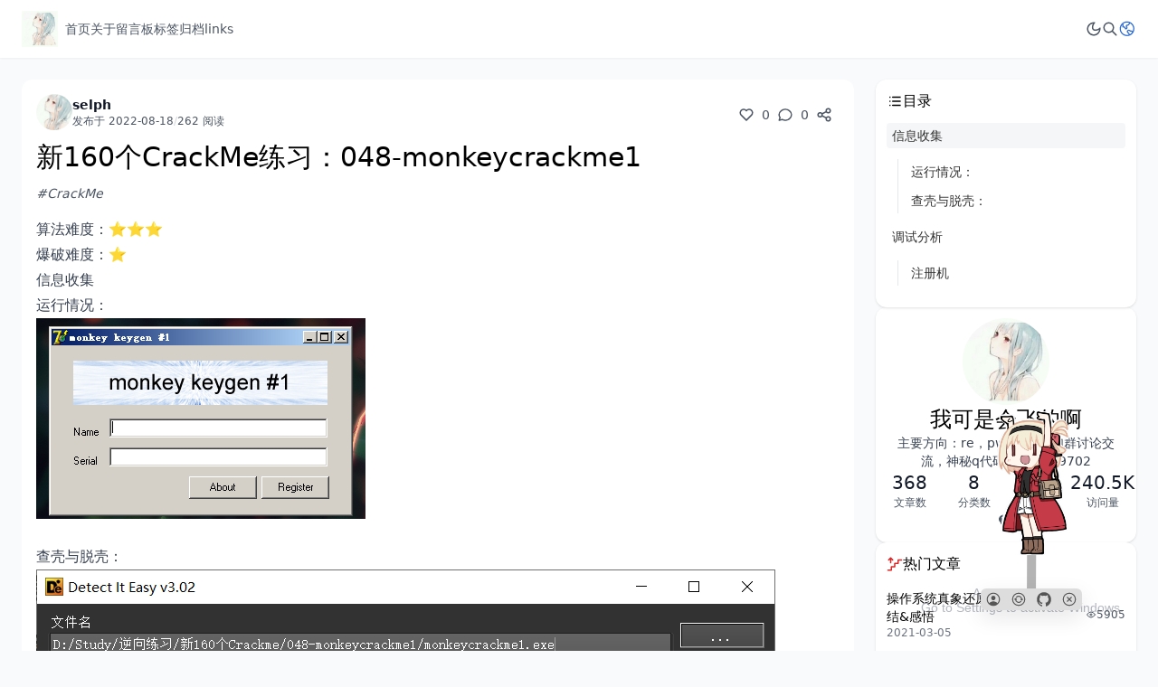

--- FILE ---
content_type: text/html
request_url: https://www.kn0sky.com/?p=247
body_size: 12460
content:
<!doctype html>
<html lang="zh-CN">
  <head>
    
  <meta charset="UTF-8" />
  <meta http-equiv="X-UA-Compatible" content="IE=edge" />
  <meta name="viewport" content="width=device-width, initial-scale=1, maximum-scale=2" />
  <title>新160个CrackMe练习：048-monkeycrackme1 - 我可是会飞的啊</title>
  <link rel="preload" href="/upload/anvtor.jpg" as="image" />
  <link rel="stylesheet" href="/themes/theme-earth/assets/dist/style.css?v=1.13.2" />
  <script>
    window.i18nResources = {
      "jsModule.colorSchemeSwitcher.dark": `暗色`,
      "jsModule.colorSchemeSwitcher.light": `亮色`,
      "jsModule.colorSchemeSwitcher.auto": `跟随系统`,
      "jsModule.share.qzone": `QQ 空间`,
      "jsModule.share.weibo": `微博`,
      "jsModule.share.douban": `豆瓣`,
      "jsModule.share.wechat": `微信`,
      "jsModule.share.native": `系统分享`,
      "jsModule.share.windowTitle": `分享`,
      "jsModule.upvote.networkError": `网络请求失败，请稍后再试`,
    };
  </script>
  <script src="/themes/theme-earth/assets/dist/main.iife.js?v=1.13.2"></script>
  <script>
    main.initColorScheme("dark",true)
  </script>


    
      
    
  
    
  <script async src="https://umami.kn0sky.com/script.js" data-website-id="ac6fd3ca-9060-44b5-9781-f23ca2d6a468"></script>
<meta name="baidu_union_verify" content="c32561af35a9ae2e1ff7aae640fc4eb1">
<meta content="Halo 2.21.10" name="generator"/><meta name="description" content="算法难度：⭐⭐⭐

爆破难度：⭐"/><link rel="stylesheet" href="/plugins/announcement/assets/static/likcc-notification.css" />
<script src="/plugins/announcement/assets/static/likcc-notification.js"></script>

<script src="/plugins/announcement/assets/static/confetti.browser.min.js"></script> <link rel="stylesheet" href="/plugins/SakanaWidget/assets/res/sakana.min.css"/>
 <link rel="stylesheet" href="/plugins/SakanaWidget/assets/res/css/sakana.css"/>

 <script src="/plugins/SakanaWidget/assets/res/sakana.min.js?v=1769901094728"></script>
 <script>
    window.addEventListener('load', () => {
        const widgetDiv = document.createElement('div');
        widgetDiv.id = 'sakana-widget';
        widgetDiv.className = 'sakana-float';
        widgetDiv.style.position = 'fixed';
        widgetDiv.style.right = '40px';
        widgetDiv.style.bottom = '45px';
        widgetDiv.style.zIndex = '9999';
        document.body.appendChild(widgetDiv);

        new SakanaWidget().mount('#sakana-widget');
    });
</script>

<!-- flow-post start -->
<script defer src="/plugins/flow-post/assets/static/follow-card.iife.js?version=1.1.4"></script>
<link rel="stylesheet" href="/plugins/flow-post/assets/static/var.css?version=1.1.4" />
<!-- flow-post end -->
<script async defer data-website-id="ac6fd3ca-9060-44b5-9781-f23ca2d6a468" src="https://umami.kn0sky.com/script.js"></script>
<!-- plugin-comment-widget start -->
<script src="/plugins/PluginCommentWidget/assets/static/comment-widget.iife.js?version=2.6.0"></script>
<link rel="stylesheet" href="/plugins/PluginCommentWidget/assets/static/style.css?version=2.6.0" />
<!-- plugin-comment-widget end -->
<!-- PluginHighlightJS start -->
<link href="/plugins/PluginHighlightJS/assets/static/styles/default.min.css?version=1.3.2" rel="stylesheet"/>
<script defer src="/plugins/PluginHighlightJS/assets/static/highlight.min.js?version=1.3.2"></script>



<link href="/plugins/PluginHighlightJS/assets/static/plugins/override.css?version=1.3.2" rel="stylesheet"/>

<script>
document.addEventListener("DOMContentLoaded", function () {
    
    document.querySelectorAll("pre code").forEach((el) => {
        hljs.highlightElement(el);
    });
});
</script>
<!-- PluginHighlightJS end -->
<!-- plugin-friends-rss start -->
<script defer src="/plugins/plugin-friends/assets/static/friends-rss.iife.js?version=1.4.2"></script>
<link rel="stylesheet" href="/plugins/plugin-friends/assets/static/var.css?version=1.4.2" />
<!-- plugin-friends-rss end -->
<!-- PluginSearchWidget start -->
<script src="/plugins/PluginSearchWidget/assets/static/search-widget.iife.js?version=1.7.1" defer></script>
<link rel="stylesheet" href="/plugins/PluginSearchWidget/assets/static/style.css?version=1.7.1" />
<!-- PluginSearchWidget end -->
<script async defer src="/halo-tracker.js" data-group="content.halo.run" data-plural="posts" data-name="247"></script>
<link rel="icon" href="/upload/anvtor.jpg" />
</head>
  <body class="bg-slate-50 dark:bg-slate-900">
    <header
  id="header-menu"
  class="sticky top-0 z-10 flex h-16 bg-white py-3 shadow-sm transition-all dark:bg-gray-800"
  x-data="{ open : false }"
>
  <div class="mx-auto flex h-full w-full max-w-7xl justify-between px-4 lg:px-6">
    <div class="flex h-full items-center gap-6">
      <div class="mr-2 h-full">
        <a href="/" class="inline-flex h-full items-center">
          <img
            src="/upload/anvtor.jpg"
            alt="Logo"
            class="h-full w-auto"
          />
          
        </a>
      </div>
      <ul class="hidden items-center gap-8 sm:flex">
        <li
          class="relative cursor-pointer text-sm font-medium transition-all"
          x-data="dropdown"
          @mouseenter="open()"
          @mouseleave="close()"
        >
          <a
            class="text-gray-600 hover:text-blue-600 dark:text-slate-50 dark:hover:text-gray-300"
            href="/"
          >首页</a>
          
        </li>
        <li
          class="relative cursor-pointer text-sm font-medium transition-all"
          x-data="dropdown"
          @mouseenter="open()"
          @mouseleave="close()"
        >
          <a
            class="text-gray-600 hover:text-blue-600 dark:text-slate-50 dark:hover:text-gray-300"
            href="/about"
            target="_self"
          >关于</a>
          
        </li>
        <li
          class="relative cursor-pointer text-sm font-medium transition-all"
          x-data="dropdown"
          @mouseenter="open()"
          @mouseleave="close()"
        >
          <a
            class="text-gray-600 hover:text-blue-600 dark:text-slate-50 dark:hover:text-gray-300"
            href="/liu-yan-ban"
            target="_self"
          >留言板</a>
          
        </li>
        <li
          class="relative cursor-pointer text-sm font-medium transition-all"
          x-data="dropdown"
          @mouseenter="open()"
          @mouseleave="close()"
        >
          <a
            class="text-gray-600 hover:text-blue-600 dark:text-slate-50 dark:hover:text-gray-300"
            href="/tags"
          >标签</a>
          
        </li>
        <li
          class="relative cursor-pointer text-sm font-medium transition-all"
          x-data="dropdown"
          @mouseenter="open()"
          @mouseleave="close()"
        >
          <a
            class="text-gray-600 hover:text-blue-600 dark:text-slate-50 dark:hover:text-gray-300"
            href="/archives"
          >归档</a>
          
        </li>
        <li
          class="relative cursor-pointer text-sm font-medium transition-all"
          x-data="dropdown"
          @mouseenter="open()"
          @mouseleave="close()"
        >
          <a
            class="text-gray-600 hover:text-blue-600 dark:text-slate-50 dark:hover:text-gray-300"
            href="https://www.kn0sky.com/links"
            target="_self"
          >links</a>
          
        </li>
      </ul>
    </div>
    <div class="flex items-center">
      <ul x-data="colorSchemeSwitcher" class="flex items-center gap-4">
        <li class="sm:hidden" x-on:click="open = true">
          <div class="i-tabler-menu-2 text-lg text-gray-600 hover:text-blue-600 dark:text-slate-100"></div>
        </li>
        <li
          x-data="dropdown"
          class="relative cursor-pointer transition-all"
          @mouseenter="open()"
          @mouseleave="close()"
        >
          <div
            class="cursor-pointer text-lg text-gray-600 transition-all hover:text-blue-600 dark:text-slate-100"
            :class="colorScheme.icon"
          ></div>
          <ul
            @mouseenter="open()"
            @mouseleave="close()"
            x-show="show"
            x-transition:enter="transition ease-out duration-100"
            x-transition:enter-start="transform opacity-0 scale-95"
            x-transition:enter-end="transform opacity-100 scale-100"
            x-transition:leave="transition ease-in duration-75"
            x-transition:leave-start="transform opacity-100 scale-100"
            x-transition:leave-end="transform opacity-0 scale-95"
            class="absolute right-0 z-10 mt-2 w-40 divide-y divide-gray-50 overflow-hidden rounded bg-white shadow dark:divide-slate-600 dark:bg-slate-700"
          >
            <template x-for="colorScheme in colorSchemes">
              <li
                class="flex w-full items-center gap-2 px-4 py-2 text-sm text-gray-600 hover:bg-gray-50 hover:text-blue-600 dark:text-slate-50 dark:hover:bg-slate-600 dark:hover:text-gray-300"
                @click="[main.setColorScheme(colorScheme.value,true),currentValue = colorScheme.value]"
              >
                <span :class="colorScheme.icon"></span>
                <span x-text="colorScheme.label"></span>
              </li>
            </template>
          </ul>
        </li>
        <!-- https://github.com/halo-sigs/plugin-search-widget -->
        <li>
          <a
            href="javascript:SearchWidget.open()"
            title="搜索"
            class="text-gray-600 hover:text-blue-600 dark:text-slate-100"
          >
            <div class="i-tabler-search text-lg"></div>
          </a>
        </li>
        <li
          x-data="dropdown"
          class="relative cursor-pointer transition-all"
          @mouseenter="open()"
          @mouseleave="close()"
        >
          <div>
            <div class="size-5 text-gray-600 hover:text-blue-600 dark:text-slate-100">
              <img
                class="size-5 rounded-full"
                src="/themes/theme-earth/assets/images/default-avatar.svg"
                alt="Anonymous User"
              />
            </div>
            <ul
              @mouseenter="open()"
              @mouseleave="close()"
              x-show="show"
              x-transition:enter="transition ease-out duration-100"
              x-transition:enter-start="transform opacity-0 scale-95"
              x-transition:enter-end="transform opacity-100 scale-100"
              x-transition:leave="transition ease-in duration-75"
              x-transition:leave-start="transform opacity-100 scale-100"
              x-transition:leave-end="transform opacity-0 scale-95"
              class="absolute right-0 z-10 mt-2 w-40 divide-y divide-gray-50 overflow-hidden rounded bg-white shadow dark:divide-slate-600 dark:bg-slate-700"
            >
              
              
              <li
                class="flex w-full items-center text-left text-sm hover:bg-gray-50 dark:hover:bg-slate-600"
              >
                <a
                  class="size-full truncate px-4 py-2 text-gray-600 hover:text-blue-600 dark:text-slate-50 dark:hover:text-gray-300"
                  href="/login"
                  onclick="this.href = '/login?redirect_uri=' + encodeURIComponent(window.location.href)"
                >登录</a>
              </li>
            </ul>
          </div>
        </li>
      </ul>
    </div>
  </div>
  <div>
    <div
      class="fixed inset-0 z-50 bg-gray-800/40 opacity-100 backdrop-blur-sm dark:bg-black/80"
      aria-hidden="true"
      x-show="open"
      x-transition:enter="ease-in-out duration-300"
      x-transition:enter-start="opacity-0"
      x-transition:enter-end="opacity-100"
      x-transition:leave="ease-in-out duration-300"
      x-transition:leave-start="opacity-100"
      x-transition:leave-end="opacity-0"
    ></div>
    <div
      class="fixed inset-x-4 top-8 z-50 origin-top scale-100 rounded-lg bg-white p-4 dark:bg-slate-900"
      tabindex="-1"
      x-show="open"
      x-transition:enter="ease-out duration-200"
      x-transition:enter-start="opacity-0 translate-y-4 sm:translate-y-0 sm:scale-95"
      x-transition:enter-end="opacity-100 translate-y-0 sm:scale-100"
      x-transition:leave="ease-in duration-100"
      x-transition:leave-start="opacity-100 translate-y-0 sm:scale-100"
      x-transition:leave-end="opacity-0 translate-y-4 sm:translate-y-0 sm:scale-95"
      @click.outside="open = false"
    >
      <div class="flex flex-row-reverse items-center justify-between">
        <button
          class="i-tabler-x p-1 text-xl text-gray-600 dark:text-slate-300"
          type="button"
          tabindex="0"
          @click="open = false"
        ></button>
        <h2 class="text-sm font-medium text-gray-600 dark:text-slate-300">菜单</h2>
      </div>
      <nav class="mt-6">
        <ul class="-my-2 divide-y divide-gray-100 text-sm text-gray-800 dark:divide-slate-800 dark:text-slate-100">
          <li>
            <a
              class="flex items-center justify-between gap-1 py-2"
              href="/"
            >
              <span>首页</span>
            </a>
            
          </li>
          <li>
            <a
              class="flex items-center justify-between gap-1 py-2"
              href="/about"
              target="_self"
            >
              <span>关于</span>
            </a>
            
          </li>
          <li>
            <a
              class="flex items-center justify-between gap-1 py-2"
              href="/liu-yan-ban"
              target="_self"
            >
              <span>留言板</span>
            </a>
            
          </li>
          <li>
            <a
              class="flex items-center justify-between gap-1 py-2"
              href="/tags"
            >
              <span>标签</span>
            </a>
            
          </li>
          <li>
            <a
              class="flex items-center justify-between gap-1 py-2"
              href="/archives"
            >
              <span>归档</span>
            </a>
            
          </li>
          <li>
            <a
              class="flex items-center justify-between gap-1 py-2"
              href="https://www.kn0sky.com/links"
              target="_self"
            >
              <span>links</span>
            </a>
            
          </li>
        </ul>
      </nav>
    </div>
  </div>
</header>

    
      
    
  
    
    
    <section
      class="mx-auto mt-6 grid max-w-7xl grid-cols-1 gap-6 px-4 md:grid-cols-[1fr_18rem] lg:px-6"
    >
      <div class="z-0 min-w-0">
        
    <div x-data="upvote('post','content.halo.run','posts')" class="rounded-xl bg-white p-4 dark:bg-slate-800">
      <div
        class="flex flex-col items-center justify-between gap-2 sm:flex-row" x-data="{name:&#39;247&#39;}"
      >
        <div class="flex w-full items-center justify-start gap-2">
          <a
            href="/authors/1selph"
            title="selph"
          >
            <img src="/upload/2325a0d3-8950-448d-9c2b-a7a3d3b46399.png" class="size-10 rounded-full" alt="selph" />
          </a>
          <div class="flex flex-col gap-0.5">
            <a
              href="/authors/1selph"
              title="selph"
              class="text-sm font-semibold text-gray-900 hover:text-gray-600 dark:text-slate-100 dark:hover:text-slate-200"
            >selph</a>
            <div class="flex items-center gap-2 text-xs font-light text-gray-600 dark:text-slate-100">
              <span>发布于 2022-08-18</span>
              <span class="text-gray-300 dark:text-slate-200">/</span>
              <span>262 阅读</span>
            </div>
          </div>
        </div>
        <div class="flex flex-row items-center gap-1.5 self-end">
          
          <div
            @click="handleUpvote(name)"
            class="group inline-flex cursor-pointer items-center rounded-lg"
          >
            <div
              class="inline-flex items-center justify-center rounded-full p-2 transition-all group-hover:bg-gray-100 dark:group-hover:bg-slate-700"
            >
              <div
                class="i-tabler-heart text-lg text-gray-600 group-hover:text-red-600 dark:text-slate-500"
                x-show="!upvoted(name)"
              ></div>
              <div class="i-tabler-heart-filled text-lg text-red-600" x-show="upvoted(name)"></div>
            </div>
            <span
              class="text-sm text-gray-600 group-hover:text-red-600 dark:text-slate-500"
              data-upvote-post-name="247"
            >0</span>
          </div>
          <a
            href="#comment"
            class="group inline-flex cursor-pointer items-center gap-0.5 rounded-lg"
          >
            <div
              class="inline-flex items-center justify-center rounded-full p-2 transition-all group-hover:bg-gray-100 dark:group-hover:bg-slate-700"
            >
              <div
                class="i-tabler-message-circle text-lg text-gray-600 group-hover:text-indigo-500 dark:text-slate-500"
              ></div>
            </div>
            <span
              class="text-sm text-gray-600 group-hover:text-indigo-500 dark:text-slate-500"
            >0</span>
          </a>

          <div
            class="group inline-flex cursor-pointer items-center gap-0.5 rounded-lg"
            @click="shareModal = true" x-data="share([{&quot;id&quot;:&quot;wechat&quot;},{&quot;id&quot;:&quot;x&quot;},{&quot;id&quot;:&quot;telegram&quot;},{&quot;id&quot;:&quot;facebook&quot;},{&quot;id&quot;:&quot;qq&quot;},{&quot;id&quot;:&quot;qzone&quot;},{&quot;id&quot;:&quot;weibo&quot;},{&quot;id&quot;:&quot;douban&quot;},{&quot;id&quot;:&quot;native&quot;}],[&quot;wechat&quot;,&quot;x&quot;,&quot;telegram&quot;,&quot;facebook&quot;,&quot;qq&quot;,&quot;qzone&quot;,&quot;weibo&quot;,&quot;douban&quot;,&quot;native&quot;])"
          >
            <div
              class="inline-flex items-center justify-center rounded-full p-2 transition-all group-hover:bg-gray-100 dark:group-hover:bg-slate-700"
            >
              <div class="i-tabler-share text-lg text-gray-600 group-hover:text-green-500 dark:text-slate-500"></div>
            </div>
            <template x-teleport="body">
  <div>
    <div
      class="fixed inset-0 z-50 bg-gray-800/40 opacity-100 backdrop-blur-sm dark:bg-black/80"
      aria-hidden="true"
      x-show="shareModal"
      x-transition:enter="ease-in-out duration-300"
      x-transition:enter-start="opacity-0"
      x-transition:enter-end="opacity-100"
      x-transition:leave="ease-in-out duration-300"
      x-transition:leave-start="opacity-100"
      x-transition:leave-end="opacity-0"
    ></div>
    <div
      class="fixed inset-0 z-50 overflow-y-auto"
      tabindex="-1"
      x-show="shareModal"
      x-transition:enter="ease-out duration-200"
      x-transition:enter-start="opacity-0 translate-y-4 sm:translate-y-0 sm:scale-95"
      x-transition:enter-end="opacity-100 translate-y-0 sm:scale-100"
      x-transition:leave="ease-in duration-100"
      x-transition:leave-start="opacity-100 translate-y-0 sm:scale-100"
      x-transition:leave-end="opacity-0 translate-y-4 sm:translate-y-0 sm:scale-95"
    >
      <div class="flex min-h-full flex-col items-center justify-center p-4 text-center sm:p-0">
        <div
          @click.outside="shareModal = false"
          class="relative my-4 transform overflow-hidden rounded-lg bg-white p-4 text-left shadow-xl transition-all dark:bg-slate-800 dark:text-slate-100 sm:w-full sm:max-w-xl"
        >
          <h1 class="text-lg font-semibold">分享</h1>
          <div class="my-8">
            <div class="grid grid-cols-5 gap-6 sm:grid-cols-6">
              <template x-for="item in activeShareItems">
                <div class="inline-flex flex-col items-center justify-center gap-1.5 rounded-full">
                  <div
                    class="inline-flex size-12 cursor-pointer items-center justify-center rounded-full bg-gray-100 transition-all hover:bg-gray-200 dark:bg-slate-600 dark:text-slate-50 dark:hover:bg-slate-700 dark:hover:text-slate-100 sm:size-16"
                    @click="handleShare(item.id)"
                  >
                    <div class="text-xl text-gray-900 dark:text-slate-50" :class="item.icon"></div>
                  </div>
                  <div class="hidden text-xs text-gray-600 dark:text-slate-100 sm:block" x-text="item.name"></div>
                </div>
              </template>
            </div>
            <div class="mt-10">
              <div
                class="flex flex-wrap items-center justify-center gap-1 rounded-lg bg-gray-100 px-3 py-2 dark:bg-slate-700 sm:justify-between"
              >
                <div
                  class="flex-1 select-all truncate text-xs font-light text-gray-600 dark:text-slate-100"
                  x-text="permalink"
                ></div>
                <div
                  class="flex-none cursor-pointer select-none text-sm text-gray-600 hover:text-gray-900 dark:text-slate-400 dark:hover:text-slate-500"
                  @click="handleCopy" x-text="copied ? &#39;已复制&#39; : &#39;复制&#39;"
                ></div>
              </div>
            </div>
          </div>
        </div>
        <div>
          <div
            @click="shareModal = false"
            class="group inline-flex items-center justify-center rounded-full bg-white p-1.5 dark:bg-slate-800"
          >
            <i
              class="i-tabler-x block text-gray-600 hover:text-gray-900 dark:text-slate-100 dark:hover:text-slate-500"
            ></i>
          </div>
        </div>
      </div>
    </div>
  </div>
</template>

          </div>
        </div>
      </div>
      <h1
        class="mt-3 text-3xl font-medium dark:text-slate-50"
      >新160个CrackMe练习：048-monkeycrackme1</h1>
      <div class="my-3 flex gap-2">
        <a
          href="/tags/creakme"
          title="CrackMe"
          class="cursor-pointer text-sm italic text-gray-600 hover:text-gray-900 dark:text-slate-400 dark:hover:text-slate-500"
        >#CrackMe</a>
      </div>
      <article
        id="content"
        class="!max-w-none break-words tailwind-typography"
      ><script defer src="/plugins/text-diagram/assets/static/mermaid.min.js"></script>
<script>
    document.addEventListener("DOMContentLoaded", function() {
      const postBody = document.body
      let darkModel = document.querySelector('html[class~=dark]')
      mermaid.initialize({
        startOnLoad: false,
        theme: darkModel?'dark':'default'
      });
      mermaid.run({
        querySelector: 'text-diagram[data-type=mermaid]',
      });
    });
</script>

<div data-type="sign" id="vditor-article-sign"></div><div data-type="var" id="vditor-var-cdn" value="/plugins/vditor-mde/assets/static"></div><link rel="stylesheet" type="text/css" href="/plugins/vditor-mde/assets/static/vditor-render.css?version=1.10.0" id="vditor-style"><script src="/plugins/vditor-mde/assets/static/dist/method.min.js?version=1.10.0" id="vditor-methods"></script><script src="/plugins/vditor-mde/assets/static/render-utils.js?version=1.10.0" id="vditor-render-utils"></script><script src="/plugins/vditor-mde/assets/static/halo-renders/index.js?version=1.10.0" id="vditor-halo-render-js"></script><link rel="stylesheet" type="text/css" href="/plugins/vditor-mde/assets/static/halo-renders/index.css?version=1.10.0" id="vditor-halo-render-css"><script src="/plugins/vditor-mde/assets/static/external/halo-renders.js?version=1.10.0" id="vditor-halo-render"></script><script src="/plugins/vditor-mde/assets/static/render.js?version=1.10.0" id="vditor-render"></script>
<p>算法难度：⭐⭐⭐</p>
<p>爆破难度：⭐</p>
<h2 id="%E4%BF%A1%E6%81%AF%E6%94%B6%E9%9B%86" tabindex="-1">信息收集</h2>
<h3 id="%E8%BF%90%E8%A1%8C%E6%83%85%E5%86%B5%EF%BC%9A" tabindex="-1">运行情况：</h3>
<p><img src="https://img.kn0sky.com/typora/image-20220814113154-ow1qc4o.png" alt="image" srcset="https://img.kn0sky.com/typora/image-20220814113154-ow1qc4o.png 1600w, https://img.kn0sky.com/typora/image-20220814113154-ow1qc4o.png 400w, https://img.kn0sky.com/typora/image-20220814113154-ow1qc4o.png 800w, https://img.kn0sky.com/typora/image-20220814113154-ow1qc4o.png 1200w" sizes="(max-width: 400px) 400px, (max-width: 800px) 800px, (max-width: 1200px) 1200px, (max-width: 1600px) 1600px">​</p>
<h3 id="%E6%9F%A5%E5%A3%B3%E4%B8%8E%E8%84%B1%E5%A3%B3%EF%BC%9A" tabindex="-1">查壳与脱壳：</h3>
<p><img src="https://img.kn0sky.com/typora/image-20220814113158-i5xksa6.png" alt="image" srcset="https://img.kn0sky.com/typora/image-20220814113158-i5xksa6.png 1200w, https://img.kn0sky.com/typora/image-20220814113158-i5xksa6.png 400w, https://img.kn0sky.com/typora/image-20220814113158-i5xksa6.png 800w, https://img.kn0sky.com/typora/image-20220814113158-i5xksa6.png 1600w" sizes="(max-width: 400px) 400px, (max-width: 800px) 800px, (max-width: 1200px) 1200px, (max-width: 1600px) 1600px">​</p>
<h2 id="%E8%B0%83%E8%AF%95%E5%88%86%E6%9E%90" tabindex="-1">调试分析</h2>
<p>程序验证逻辑很简单：</p>
<p>首先以硬编码0xce6d和0x58bf创建了一个对象结构，然后读取Name，计算一个字符串，然后读取Serial字符串，进行比对，一样则表示成功，否则表示失败</p>
<p>这里要注意，delphi使用的是32位的fastcall，传参顺序是eax，edx，ecx，栈，最后调用计算字符串的函数的时候，有一个栈中的参数</p>
<p><img src="https://img.kn0sky.com/typora/image-20220817125551-0olsrty.png" alt="image" srcset="https://img.kn0sky.com/typora/image-20220817125551-0olsrty.png 400w, https://img.kn0sky.com/typora/image-20220817125551-0olsrty.png 800w, https://img.kn0sky.com/typora/image-20220817125551-0olsrty.png 1200w, https://img.kn0sky.com/typora/image-20220817125551-0olsrty.png 1600w" sizes="(max-width: 400px) 400px, (max-width: 800px) 800px, (max-width: 1200px) 1200px, (max-width: 1600px) 1600px">​</p>
<p>计算逻辑也很简单：</p>
<p>首先保存变量，初始化输出缓冲区</p>
<p>然后计算Name长度，遍历每一个字符</p>
<p>对于每一个字符，和两字节变量右移8位后的结果异或一下，然后转换成十六进制（大写）拼接到输出缓冲区里</p>
<p>然后中间处理了一下两字节值，初值是4DE1是参数传入的，修改方式是使用异或后的一字节，加上原本的两字节值，然后乘以安全对象的第一个成员，最后加上安全对象的第二个成员的值（第一个成员的值和第二个成员的值可以通过动态调试得知，是固定值）</p>
<p><img src="https://img.kn0sky.com/typora/image-20220817125810-ok6176o.png" alt="image" srcset="https://img.kn0sky.com/typora/image-20220817125810-ok6176o.png 800w, https://img.kn0sky.com/typora/image-20220817125810-ok6176o.png 1200w, https://img.kn0sky.com/typora/image-20220817125810-ok6176o.png 1600w, https://img.kn0sky.com/typora/image-20220817125810-ok6176o.png 400w" sizes="(max-width: 400px) 400px, (max-width: 800px) 800px, (max-width: 1200px) 1200px, (max-width: 1600px) 1600px"></p>
<h3 id="%E6%B3%A8%E5%86%8C%E6%9C%BA" tabindex="-1">注册机</h3>
<p>注册码生成算法：</p>
<pre><code class="language-c++">#define  _CRT_SECURE_NO_WARNINGS
#include &lt;iostream&gt;
typedef struct _TSecurity
{
	_TSecurity(uint16_t a, uint16_t b) :vul1(a), vul2(b) {}
	uint16_t vul1;
	uint16_t vul2;
}TSecurity,*PTSecurity;

int main()
{
	TSecurity obj(0xce6d,0x58bf);
	char name[100] = { 0 };
	short num = 0x4de1;
	char serial[100] = { 0 };
	char tmp[100] = { 0 };

	std::cin &gt;&gt; name;
	int len = strlen(name);
	for (int i = 0; i &lt; len; i++)
	{
		uint8_t c = name[i] ^ (num &gt;&gt; 8);
		num = (c + num) * obj.vul1 + obj.vul2;
		sprintf(tmp, "%02X", c);
		strcat(serial, tmp);
	}

	std::cout &lt;&lt; serial;

}
</code></pre>
<p>效果：</p>
<p><img src="https://img.kn0sky.com/typora/image-20220817130132-0161cfh.png" alt="image" srcset="https://img.kn0sky.com/typora/image-20220817130132-0161cfh.png 400w, https://img.kn0sky.com/typora/image-20220817130132-0161cfh.png 800w, https://img.kn0sky.com/typora/image-20220817130132-0161cfh.png 1200w, https://img.kn0sky.com/typora/image-20220817130132-0161cfh.png 1600w" sizes="(max-width: 400px) 400px, (max-width: 800px) 800px, (max-width: 1200px) 1200px, (max-width: 1600px) 1600px">​</p>
</article>
      <div
        class="mt-10 flex flex-col sm:flex-row sm:justify-between"
      >
        <div class="flex justify-start">
          <a
            role="navigation"
            class="group inline-flex items-center gap-2 truncate text-sm text-gray-600 hover:text-gray-900 dark:text-slate-100 dark:hover:text-slate-200"
            href="/?p=248"
            title="新160个CrackMe练习：049-THraw-crackme8"
          >
            <span class="i-tabler-chevron-left translate-x-1 text-lg transition-all group-hover:-translate-x-0"></span>
            <span>新160个CrackMe练习：04...</span>
          </a>
        </div>
        <div class="flex justify-end">
          <a
            role="navigation"
            class="group inline-flex items-center gap-2 truncate text-sm text-gray-600 hover:text-gray-900 dark:text-slate-100 dark:hover:text-slate-200"
            href="/?p=246"
            title="新160个CrackMe练习：047-surre"
          >
            <span>新160个CrackMe练习：04...</span>
            <span class="i-tabler-chevron-right -translate-x-1 text-lg transition-all group-hover:translate-x-0"></span>
          </a>
        </div>
      </div>
      <hr class="my-10 dark:border-slate-700" />
      <div id="comment">
        <h2 class="mb-2 text-base font-medium text-gray-900 dark:text-slate-50">评论</h2>
        <div id="comment-content-halo-run-Post-247"></div>
<script>
  CommentWidget.init(
    "#comment-content-halo-run-Post-247",
    {
      group: "content.halo.run",
      kind: "Post",
      name: "247",
      size: 20,
      replySize: 10,
      withReplies: false,
      withReplySize: 5,
      useAvatarProvider: false,
      avatarProvider: "gravatar",
      avatarProviderMirror: "",
      avatarPolicy: "anonymousUser",
      captchaEnabled: false,
    }
  );
</script>

      </div>
    </div>
  
      </div>
      
        
    <aside class="z-0 hidden w-72 flex-col gap-6 md:flex">
  
    
      
    <div
      class="toc-container sticky top-20 z-[5] w-full cursor-pointer rounded-xl bg-white p-3 shadow transition-all duration-500 hover:shadow-md dark:bg-slate-800"
    >
      <h2 class="inline-flex items-center gap-2 text-base dark:text-slate-50">
        <span class="i-tabler-list text-lg"></span>
        目录
      </h2>
      <div class="toc mt-2 max-h-64 overflow-auto"></div>
    </div>
  
    
    
      <div
  class="w-full overflow-hidden rounded-xl bg-white p-3 shadow transition-all duration-500 hover:shadow-md dark:bg-slate-800"
>
  <div class="flex flex-col items-center justify-center gap-4">
    <div class="relative h-24 w-24">
      <img
        src="/upload/anvtor.jpg"
        alt="我可是会飞的啊"
        width="96"
        height="96"
        class="size-full rounded-full object-cover"
      />
    </div>
    <div><h1 class="text-2xl font-medium dark:text-slate-50">我可是会飞的啊</h1></div>
    <div>
      <p class="text-center text-sm text-gray-700 dark:text-slate-300">主要方向：re，pwn，欢迎加群讨论交流，神秘q代码：972869702</p>
    </div>
    <div class="grid grid-cols-4 gap-5">
      <div class="inline-flex flex-col items-center">
        <span class="text-xl font-medium tabular-nums text-gray-900 dark:text-slate-100">
          <number-formatter value="368" />
        </span>
        <span
          class="text-xs font-light text-gray-600 dark:text-slate-300"
        >文章数</span>
      </div>
      <div class="inline-flex flex-col items-center">
        <span class="text-xl font-medium tabular-nums text-gray-900 dark:text-slate-100">
          <number-formatter value="8" />
        </span>
        <span
          class="text-xs font-light text-gray-600 dark:text-slate-300"
        >分类数</span>
      </div>
      <div class="inline-flex flex-col items-center">
        <span class="text-xl font-medium tabular-nums text-gray-900 dark:text-slate-100">
          <number-formatter value="58" />
        </span>
        <span
          class="text-xs font-light text-gray-600 dark:text-slate-300"
        >评论数</span>
      </div>
      <div class="inline-flex flex-col items-center">
        <span class="text-xl font-medium tabular-nums text-gray-900 dark:text-slate-100">
          <number-formatter value="240516" />
        </span>
        <span
          class="text-xs font-light text-gray-600 dark:text-slate-300"
        >访问量</span>
      </div>
    </div>
    <div
      class="flex flex-wrap items-center justify-center gap-5"
    >
      
        

        <span
          class="flex cursor-pointer items-center justify-center rounded p-1 hover:bg-gray-100 dark:hover:bg-slate-700"
          @click="openImageModal = true" x-data="{openImageModal:false,image: &#39;https://www.kn0sky.com/upload/qrcode_for_gh_86cf501e542f_258.jpg&#39;, alt: &#39;微信订阅号，关注我，第一时间收到新的分享推送&#39;}"
        >
          <div class="text-gray-600 dark:text-slate-400 i-simple-icons-wechat"></div>
          <template x-teleport="body">
  <div>
    <div
      class="fixed inset-0 z-50 bg-gray-800/40 opacity-100 backdrop-blur-sm dark:bg-black/80"
      aria-hidden="true"
      x-show="openImageModal"
      x-transition:enter="ease-in-out duration-300"
      x-transition:enter-start="opacity-0"
      x-transition:enter-end="opacity-100"
      x-transition:leave="ease-in-out duration-300"
      x-transition:leave-start="opacity-100"
      x-transition:leave-end="opacity-0"
    ></div>
    <div
      class="fixed inset-0 z-50 overflow-y-auto"
      tabindex="-1"
      x-show="openImageModal"
      x-transition:enter="ease-out duration-200"
      x-transition:enter-start="opacity-0 translate-y-4 sm:translate-y-0 sm:scale-95"
      x-transition:enter-end="opacity-100 translate-y-0 sm:scale-100"
      x-transition:leave="ease-in duration-100"
      x-transition:leave-start="opacity-100 translate-y-0 sm:scale-100"
      x-transition:leave-end="opacity-0 translate-y-4 sm:translate-y-0 sm:scale-95"
    >
      <div class="flex min-h-full flex-col items-center justify-center p-4 text-center sm:p-0">
        <div
          @click.outside="openImageModal = false"
          class="relative my-4 transform overflow-hidden rounded-lg bg-white px-4 pb-4 pt-5 text-left shadow-xl transition-all dark:bg-slate-800 dark:text-slate-100 sm:my-8 sm:w-full sm:max-w-sm sm:p-6"
        >
          <img :src="image" class="w-full" loading="lazy" :alt="alt" />
        </div>
        <div>
          <div
            @click="openImageModal = false"
            class="group inline-flex items-center justify-center rounded-full bg-white p-1.5 dark:bg-slate-800"
          >
            <i
              class="i-tabler-x block text-gray-600 hover:text-gray-900 dark:text-slate-100 dark:hover:text-slate-500"
            ></i>
          </div>
        </div>
      </div>
    </div>
  </div>
</template>

        </span>
      
    </div>
  </div>
</div>

    
      <div
  class="w-full overflow-hidden rounded-xl bg-white p-3 shadow transition-all duration-500 hover:shadow-md dark:bg-slate-800"
>
  <h2 class="inline-flex items-center gap-2 text-base dark:text-slate-50">
    <span class="i-tabler-stairs-up text-lg text-red-600 dark:text-red-700"></span>
    热门文章
  </h2>
  <div>
    <ul
      role="list"
      class="divide-y divide-gray-100 dark:divide-slate-700"
    >
      <li class="py-3">
        <div class="flex items-center justify-between">
          <div class="flex flex-col gap-1">
            <h3 class="line-clamp-2 text-sm font-medium hover:text-gray-500 hover:underline dark:text-slate-100">
              <a href="/?p=60" title="操作系统真象还原 学习笔记19--总结&amp;感悟">操作系统真象还原 学习笔记19--总结&amp;感悟</a>
            </h3>
            <p
              class="text-xs tabular-nums text-gray-500 dark:text-slate-400"
            >2021-03-05</p>
          </div>
          <div class="inline-flex items-center gap-1 text-xs text-gray-600 dark:text-slate-500">
            <span class="i-tabler-eye"></span>
            <span class="tabular-nums">5905</span>
          </div>
        </div>
      </li>
      <li class="py-3">
        <div class="flex items-center justify-between">
          <div class="flex flex-col gap-1">
            <h3 class="line-clamp-2 text-sm font-medium hover:text-gray-500 hover:underline dark:text-slate-100">
              <a href="/?p=112" title="使用VS2022编写x64汇编程序">使用VS2022编写x64汇编程序</a>
            </h3>
            <p
              class="text-xs tabular-nums text-gray-500 dark:text-slate-400"
            >2021-12-30</p>
          </div>
          <div class="inline-flex items-center gap-1 text-xs text-gray-600 dark:text-slate-500">
            <span class="i-tabler-eye"></span>
            <span class="tabular-nums">4142</span>
          </div>
        </div>
      </li>
      <li class="py-3">
        <div class="flex items-center justify-between">
          <div class="flex flex-col gap-1">
            <h3 class="line-clamp-2 text-sm font-medium hover:text-gray-500 hover:underline dark:text-slate-100">
              <a href="/?p=279" title="TEA加密算法的实现与逆向分析">TEA加密算法的实现与逆向分析</a>
            </h3>
            <p
              class="text-xs tabular-nums text-gray-500 dark:text-slate-400"
            >2022-11-29</p>
          </div>
          <div class="inline-flex items-center gap-1 text-xs text-gray-600 dark:text-slate-500">
            <span class="i-tabler-eye"></span>
            <span class="tabular-nums">3440</span>
          </div>
        </div>
      </li>
      <li class="py-3">
        <div class="flex items-center justify-between">
          <div class="flex flex-col gap-1">
            <h3 class="line-clamp-2 text-sm font-medium hover:text-gray-500 hover:underline dark:text-slate-100">
              <a href="/?p=69" title="x86x64用户层基于PEB遍历模块信息">x86x64用户层基于PEB遍历模块信息</a>
            </h3>
            <p
              class="text-xs tabular-nums text-gray-500 dark:text-slate-400"
            >2021-09-04</p>
          </div>
          <div class="inline-flex items-center gap-1 text-xs text-gray-600 dark:text-slate-500">
            <span class="i-tabler-eye"></span>
            <span class="tabular-nums">3140</span>
          </div>
        </div>
      </li>
      <li class="py-3">
        <div class="flex items-center justify-between">
          <div class="flex flex-col gap-1">
            <h3 class="line-clamp-2 text-sm font-medium hover:text-gray-500 hover:underline dark:text-slate-100">
              <a href="/?p=14" title="Windows PE文件结构笔记:初见">Windows PE文件结构笔记:初见</a>
            </h3>
            <p
              class="text-xs tabular-nums text-gray-500 dark:text-slate-400"
            >2020-08-20</p>
          </div>
          <div class="inline-flex items-center gap-1 text-xs text-gray-600 dark:text-slate-500">
            <span class="i-tabler-eye"></span>
            <span class="tabular-nums">3133</span>
          </div>
        </div>
      </li>
      <li class="py-3">
        <div class="flex items-center justify-between">
          <div class="flex flex-col gap-1">
            <h3 class="line-clamp-2 text-sm font-medium hover:text-gray-500 hover:underline dark:text-slate-100">
              <a href="/?p=140" title="Qt6+VS2022配置静态编译">Qt6+VS2022配置静态编译</a>
            </h3>
            <p
              class="text-xs tabular-nums text-gray-500 dark:text-slate-400"
            >2022-03-05</p>
          </div>
          <div class="inline-flex items-center gap-1 text-xs text-gray-600 dark:text-slate-500">
            <span class="i-tabler-eye"></span>
            <span class="tabular-nums">3053</span>
          </div>
        </div>
      </li>
      <li class="py-3">
        <div class="flex items-center justify-between">
          <div class="flex flex-col gap-1">
            <h3 class="line-clamp-2 text-sm font-medium hover:text-gray-500 hover:underline dark:text-slate-100">
              <a href="/?p=145" title="将整个DLL转换成shellcode并执行">将整个DLL转换成shellcode并执行</a>
            </h3>
            <p
              class="text-xs tabular-nums text-gray-500 dark:text-slate-400"
            >2022-02-20</p>
          </div>
          <div class="inline-flex items-center gap-1 text-xs text-gray-600 dark:text-slate-500">
            <span class="i-tabler-eye"></span>
            <span class="tabular-nums">2475</span>
          </div>
        </div>
      </li>
      <li class="py-3">
        <div class="flex items-center justify-between">
          <div class="flex flex-col gap-1">
            <h3 class="line-clamp-2 text-sm font-medium hover:text-gray-500 hover:underline dark:text-slate-100">
              <a href="/?p=179" title="分析 MSF Windows/exec Shellcode">分析 MSF Windows/exec Shellcode</a>
            </h3>
            <p
              class="text-xs tabular-nums text-gray-500 dark:text-slate-400"
            >2022-04-14</p>
          </div>
          <div class="inline-flex items-center gap-1 text-xs text-gray-600 dark:text-slate-500">
            <span class="i-tabler-eye"></span>
            <span class="tabular-nums">2393</span>
          </div>
        </div>
      </li>
      <li class="py-3">
        <div class="flex items-center justify-between">
          <div class="flex flex-col gap-1">
            <h3 class="line-clamp-2 text-sm font-medium hover:text-gray-500 hover:underline dark:text-slate-100">
              <a href="/?p=74" title="初见 Hell&#39;s Gate Syscalls">初见 Hell&#39;s Gate Syscalls</a>
            </h3>
            <p
              class="text-xs tabular-nums text-gray-500 dark:text-slate-400"
            >2021-09-21</p>
          </div>
          <div class="inline-flex items-center gap-1 text-xs text-gray-600 dark:text-slate-500">
            <span class="i-tabler-eye"></span>
            <span class="tabular-nums">2268</span>
          </div>
        </div>
      </li>
      <li class="py-3">
        <div class="flex items-center justify-between">
          <div class="flex flex-col gap-1">
            <h3 class="line-clamp-2 text-sm font-medium hover:text-gray-500 hover:underline dark:text-slate-100">
              <a href="/?p=66" title="探究security_cookie在程序中的作用">探究security_cookie在程序中的作用</a>
            </h3>
            <p
              class="text-xs tabular-nums text-gray-500 dark:text-slate-400"
            >2021-05-18</p>
          </div>
          <div class="inline-flex items-center gap-1 text-xs text-gray-600 dark:text-slate-500">
            <span class="i-tabler-eye"></span>
            <span class="tabular-nums">2268</span>
          </div>
        </div>
      </li>
    </ul>
  </div>
</div>

    
      <div
  class="w-full overflow-hidden rounded-xl bg-white p-3 shadow transition-all duration-500 hover:shadow-md dark:bg-slate-800"
>
  <h2 class="inline-flex items-center gap-2 text-base dark:text-slate-50">
    <span class="i-tabler-category text-lg"></span>
    分类目录
  </h2>
  <div class="mt-2">
    <ul class="space-y-1">
      <li>
    <a
      href="/categories/default"
      title="默认分类"
      class="group flex items-center justify-between rounded px-2 py-1 transition-all hover:bg-gray-100 dark:hover:bg-slate-700"
    >
      <span class="text-sm opacity-80 dark:text-slate-50">默认分类</span>
      <span
        class="rounded bg-gray-100 px-1 py-0.5 text-xs tabular-nums opacity-70 group-hover:bg-white dark:bg-slate-600 dark:text-slate-50 dark:group-hover:bg-slate-500"
      >1</span>
    </a>
    
  </li><li>
    <a
      href="/categories/program"
      title="编程开发"
      class="group flex items-center justify-between rounded px-2 py-1 transition-all hover:bg-gray-100 dark:hover:bg-slate-700"
    >
      <span class="text-sm opacity-80 dark:text-slate-50">编程开发</span>
      <span
        class="rounded bg-gray-100 px-1 py-0.5 text-xs tabular-nums opacity-70 group-hover:bg-white dark:bg-slate-600 dark:text-slate-50 dark:group-hover:bg-slate-500"
      >80</span>
    </a>
    
  </li><li>
    <a
      href="/categories/re"
      title="逆向调试"
      class="group flex items-center justify-between rounded px-2 py-1 transition-all hover:bg-gray-100 dark:hover:bg-slate-700"
    >
      <span class="text-sm opacity-80 dark:text-slate-50">逆向调试</span>
      <span
        class="rounded bg-gray-100 px-1 py-0.5 text-xs tabular-nums opacity-70 group-hover:bg-white dark:bg-slate-600 dark:text-slate-50 dark:group-hover:bg-slate-500"
      >241</span>
    </a>
    
  </li><li>
    <a
      href="/categories/misc"
      title="杂项"
      class="group flex items-center justify-between rounded px-2 py-1 transition-all hover:bg-gray-100 dark:hover:bg-slate-700"
    >
      <span class="text-sm opacity-80 dark:text-slate-50">杂项</span>
      <span
        class="rounded bg-gray-100 px-1 py-0.5 text-xs tabular-nums opacity-70 group-hover:bg-white dark:bg-slate-600 dark:text-slate-50 dark:group-hover:bg-slate-500"
      >5</span>
    </a>
    
  </li><li>
    <a
      href="/categories/cs-foundation"
      title="计算机基础"
      class="group flex items-center justify-between rounded px-2 py-1 transition-all hover:bg-gray-100 dark:hover:bg-slate-700"
    >
      <span class="text-sm opacity-80 dark:text-slate-50">计算机基础</span>
      <span
        class="rounded bg-gray-100 px-1 py-0.5 text-xs tabular-nums opacity-70 group-hover:bg-white dark:bg-slate-600 dark:text-slate-50 dark:group-hover:bg-slate-500"
      >28</span>
    </a>
    
  </li><li>
    <a
      href="/categories/read-note"
      title="读书笔记"
      class="group flex items-center justify-between rounded px-2 py-1 transition-all hover:bg-gray-100 dark:hover:bg-slate-700"
    >
      <span class="text-sm opacity-80 dark:text-slate-50">读书笔记</span>
      <span
        class="rounded bg-gray-100 px-1 py-0.5 text-xs tabular-nums opacity-70 group-hover:bg-white dark:bg-slate-600 dark:text-slate-50 dark:group-hover:bg-slate-500"
      >82</span>
    </a>
    
  </li><li>
    <a
      href="/categories/pt-practice"
      title="渗透测试"
      class="group flex items-center justify-between rounded px-2 py-1 transition-all hover:bg-gray-100 dark:hover:bg-slate-700"
    >
      <span class="text-sm opacity-80 dark:text-slate-50">渗透测试</span>
      <span
        class="rounded bg-gray-100 px-1 py-0.5 text-xs tabular-nums opacity-70 group-hover:bg-white dark:bg-slate-600 dark:text-slate-50 dark:group-hover:bg-slate-500"
      >6</span>
    </a>
    
  </li><li>
    <a
      href="/categories/zhi-ding"
      title="置顶"
      class="group flex items-center justify-between rounded px-2 py-1 transition-all hover:bg-gray-100 dark:hover:bg-slate-700"
    >
      <span class="text-sm opacity-80 dark:text-slate-50">置顶</span>
      <span
        class="rounded bg-gray-100 px-1 py-0.5 text-xs tabular-nums opacity-70 group-hover:bg-white dark:bg-slate-600 dark:text-slate-50 dark:group-hover:bg-slate-500"
      >1</span>
    </a>
    
  </li>
    </ul>
  </div>
</div>

    
      <div
  class="w-full overflow-hidden rounded-xl bg-white p-3 shadow transition-all duration-500 hover:shadow-md dark:bg-slate-800"
>
  <div class="flex items-center justify-between">
    <h2 class="inline-flex items-center gap-2 text-base dark:text-slate-50">
      <span class="i-tabler-tags text-lg"></span>
      标签
    </h2>
    <a
      class="group inline-flex items-center gap-2 text-sm text-gray-600 transition-all hover:text-gray-900 dark:text-slate-400 dark:hover:text-slate-300"
      href="/tags"
    >
      <span>更多</span>
      <span class="i-tabler-chevron-right -translate-x-1 text-lg transition-all group-hover:translate-x-0"></span>
    </a>
  </div>
  <div class="mt-2 flex flex-wrap gap-2">
    <a
      href="/tags/%E9%9D%B6%E6%9C%BA%E6%B8%97%E9%80%8F"
      title="靶机渗透"
      class="inline-flex items-center gap-x-1.5 rounded-full border border-gray-200 bg-white px-2.5 py-1 text-xs font-medium text-gray-800 shadow-sm hover:border-indigo-400 dark:border-slate-800 dark:bg-slate-700 dark:text-slate-200 dark:hover:border-indigo-200"
    >
      #靶机渗透
      <sup>6</sup>
    </a><a
      href="/tags/creakme"
      title="CrackMe"
      class="inline-flex items-center gap-x-1.5 rounded-full border border-gray-200 bg-white px-2.5 py-1 text-xs font-medium text-gray-800 shadow-sm hover:border-indigo-400 dark:border-slate-800 dark:bg-slate-700 dark:text-slate-200 dark:hover:border-indigo-200"
    >
      #CrackMe
      <sup>74</sup>
    </a><a
      href="/tags/%E5%8D%9A%E5%AE%A2"
      title="博客"
      class="inline-flex items-center gap-x-1.5 rounded-full border border-gray-200 bg-white px-2.5 py-1 text-xs font-medium text-gray-800 shadow-sm hover:border-indigo-400 dark:border-slate-800 dark:bg-slate-700 dark:text-slate-200 dark:hover:border-indigo-200"
    >
      #博客
      <sup>1</sup>
    </a><a
      href="/tags/dll%E6%B3%A8%E5%85%A5"
      title="dll注入"
      class="inline-flex items-center gap-x-1.5 rounded-full border border-gray-200 bg-white px-2.5 py-1 text-xs font-medium text-gray-800 shadow-sm hover:border-indigo-400 dark:border-slate-800 dark:bg-slate-700 dark:text-slate-200 dark:hover:border-indigo-200"
    >
      #dll注入
      <sup>4</sup>
    </a><a
      href="/tags/%E4%BB%A3%E7%A0%81%E6%B3%A8%E5%85%A5"
      title="代码注入"
      class="inline-flex items-center gap-x-1.5 rounded-full border border-gray-200 bg-white px-2.5 py-1 text-xs font-medium text-gray-800 shadow-sm hover:border-indigo-400 dark:border-slate-800 dark:bg-slate-700 dark:text-slate-200 dark:hover:border-indigo-200"
    >
      #代码注入
      <sup>2</sup>
    </a><a
      href="/tags/hook%E6%8A%80%E6%9C%AF"
      title="Hook技术"
      class="inline-flex items-center gap-x-1.5 rounded-full border border-gray-200 bg-white px-2.5 py-1 text-xs font-medium text-gray-800 shadow-sm hover:border-indigo-400 dark:border-slate-800 dark:bg-slate-700 dark:text-slate-200 dark:hover:border-indigo-200"
    >
      #Hook技术
      <sup>5</sup>
    </a><a
      href="/tags/%E6%A0%91%E8%8E%93%E6%B4%BE"
      title="树莓派"
      class="inline-flex items-center gap-x-1.5 rounded-full border border-gray-200 bg-white px-2.5 py-1 text-xs font-medium text-gray-800 shadow-sm hover:border-indigo-400 dark:border-slate-800 dark:bg-slate-700 dark:text-slate-200 dark:hover:border-indigo-200"
    >
      #树莓派
      <sup>1</sup>
    </a><a
      href="/tags/%E6%93%8D%E4%BD%9C%E7%B3%BB%E7%BB%9F%E7%9C%9F%E8%B1%A1%E8%BF%98%E5%8E%9F"
      title="《操作系统真象还原》"
      class="inline-flex items-center gap-x-1.5 rounded-full border border-gray-200 bg-white px-2.5 py-1 text-xs font-medium text-gray-800 shadow-sm hover:border-indigo-400 dark:border-slate-800 dark:bg-slate-700 dark:text-slate-200 dark:hover:border-indigo-200"
    >
      #《操作系统真象还原》
      <sup>19</sup>
    </a><a
      href="/tags/c%E5%8F%8D%E6%B1%87%E7%BC%96%E4%B8%8E%E9%80%86%E5%90%91%E5%88%86%E6%9E%90%E6%8A%80%E6%9C%AF%E6%8F%AD%E7%A7%98"
      title="《C++反汇编与逆向分析技术揭秘》"
      class="inline-flex items-center gap-x-1.5 rounded-full border border-gray-200 bg-white px-2.5 py-1 text-xs font-medium text-gray-800 shadow-sm hover:border-indigo-400 dark:border-slate-800 dark:bg-slate-700 dark:text-slate-200 dark:hover:border-indigo-200"
    >
      #《C++反汇编与逆向分析技术揭秘》
      <sup>2</sup>
    </a><a
      href="/tags/windows%E7%B3%BB%E7%BB%9F"
      title="Windows系统"
      class="inline-flex items-center gap-x-1.5 rounded-full border border-gray-200 bg-white px-2.5 py-1 text-xs font-medium text-gray-800 shadow-sm hover:border-indigo-400 dark:border-slate-800 dark:bg-slate-700 dark:text-slate-200 dark:hover:border-indigo-200"
    >
      #Windows系统
      <sup>9</sup>
    </a><a
      href="/tags/%E6%81%B6%E6%84%8F%E4%BB%A3%E7%A0%81%E5%88%86%E6%9E%90%E5%AE%9E%E6%88%98"
      title="《恶意代码分析实战》"
      class="inline-flex items-center gap-x-1.5 rounded-full border border-gray-200 bg-white px-2.5 py-1 text-xs font-medium text-gray-800 shadow-sm hover:border-indigo-400 dark:border-slate-800 dark:bg-slate-700 dark:text-slate-200 dark:hover:border-indigo-200"
    >
      #《恶意代码分析实战》
      <sup>12</sup>
    </a><a
      href="/tags/windows%E5%86%85%E6%A0%B8%E7%BC%96%E7%A8%8B"
      title="《Windows内核编程》"
      class="inline-flex items-center gap-x-1.5 rounded-full border border-gray-200 bg-white px-2.5 py-1 text-xs font-medium text-gray-800 shadow-sm hover:border-indigo-400 dark:border-slate-800 dark:bg-slate-700 dark:text-slate-200 dark:hover:border-indigo-200"
    >
      #《Windows内核编程》
      <sup>8</sup>
    </a><a
      href="/tags/%E9%98%B2%E5%BE%A1%E8%A7%84%E9%81%BF"
      title="防御规避"
      class="inline-flex items-center gap-x-1.5 rounded-full border border-gray-200 bg-white px-2.5 py-1 text-xs font-medium text-gray-800 shadow-sm hover:border-indigo-400 dark:border-slate-800 dark:bg-slate-700 dark:text-slate-200 dark:hover:border-indigo-200"
    >
      #防御规避
      <sup>1</sup>
    </a><a
      href="/tags/anti-re"
      title="反逆向工程"
      class="inline-flex items-center gap-x-1.5 rounded-full border border-gray-200 bg-white px-2.5 py-1 text-xs font-medium text-gray-800 shadow-sm hover:border-indigo-400 dark:border-slate-800 dark:bg-slate-700 dark:text-slate-200 dark:hover:border-indigo-200"
    >
      #反逆向工程
      <sup>1</sup>
    </a><a
      href="/tags/xchgraxrax"
      title="《xchg rax,rax》"
      class="inline-flex items-center gap-x-1.5 rounded-full border border-gray-200 bg-white px-2.5 py-1 text-xs font-medium text-gray-800 shadow-sm hover:border-indigo-400 dark:border-slate-800 dark:bg-slate-700 dark:text-slate-200 dark:hover:border-indigo-200"
    >
      #《xchg rax,rax》
      <sup>36</sup>
    </a><a
      href="/tags/tcpip%E7%BD%91%E7%BB%9C%E7%BC%96%E7%A8%8B"
      title="《TCP/IP网络编程》"
      class="inline-flex items-center gap-x-1.5 rounded-full border border-gray-200 bg-white px-2.5 py-1 text-xs font-medium text-gray-800 shadow-sm hover:border-indigo-400 dark:border-slate-800 dark:bg-slate-700 dark:text-slate-200 dark:hover:border-indigo-200"
    >
      #《TCP/IP网络编程》
      <sup>5</sup>
    </a><a
      href="/tags/%E8%BD%AF%E4%BB%B6%E5%AE%89%E5%85%A8"
      title="软件安全"
      class="inline-flex items-center gap-x-1.5 rounded-full border border-gray-200 bg-white px-2.5 py-1 text-xs font-medium text-gray-800 shadow-sm hover:border-indigo-400 dark:border-slate-800 dark:bg-slate-700 dark:text-slate-200 dark:hover:border-indigo-200"
    >
      #软件安全
      <sup>21</sup>
    </a><a
      href="/tags/qt"
      title="QT"
      class="inline-flex items-center gap-x-1.5 rounded-full border border-gray-200 bg-white px-2.5 py-1 text-xs font-medium text-gray-800 shadow-sm hover:border-indigo-400 dark:border-slate-800 dark:bg-slate-700 dark:text-slate-200 dark:hover:border-indigo-200"
    >
      #QT
      <sup>1</sup>
    </a><a
      href="/tags/shellcode"
      title="shellcode"
      class="inline-flex items-center gap-x-1.5 rounded-full border border-gray-200 bg-white px-2.5 py-1 text-xs font-medium text-gray-800 shadow-sm hover:border-indigo-400 dark:border-slate-800 dark:bg-slate-700 dark:text-slate-200 dark:hover:border-indigo-200"
    >
      #shellcode
      <sup>4</sup>
    </a><a
      href="/tags/%E6%BC%8F%E6%B4%9E%E5%88%86%E6%9E%90%E5%AE%9E%E4%BE%8B"
      title="漏洞分析实例"
      class="inline-flex items-center gap-x-1.5 rounded-full border border-gray-200 bg-white px-2.5 py-1 text-xs font-medium text-gray-800 shadow-sm hover:border-indigo-400 dark:border-slate-800 dark:bg-slate-700 dark:text-slate-200 dark:hover:border-indigo-200"
    >
      #漏洞分析实例
      <sup>12</sup>
    </a><a
      href="/tags/windows%E5%AE%89%E5%85%A8%E6%9C%BA%E5%88%B6"
      title="Windows安全机制"
      class="inline-flex items-center gap-x-1.5 rounded-full border border-gray-200 bg-white px-2.5 py-1 text-xs font-medium text-gray-800 shadow-sm hover:border-indigo-400 dark:border-slate-800 dark:bg-slate-700 dark:text-slate-200 dark:hover:border-indigo-200"
    >
      #Windows安全机制
      <sup>5</sup>
    </a><a
      href="/tags/%E7%A0%B4%E8%A7%A3"
      title=".NET逆向"
      class="inline-flex items-center gap-x-1.5 rounded-full border border-gray-200 bg-white px-2.5 py-1 text-xs font-medium text-gray-800 shadow-sm hover:border-indigo-400 dark:border-slate-800 dark:bg-slate-700 dark:text-slate-200 dark:hover:border-indigo-200"
    >
      #.NET逆向
      <sup>1</sup>
    </a><a
      href="/tags/x86%E6%B1%87%E7%BC%96"
      title="x86汇编"
      class="inline-flex items-center gap-x-1.5 rounded-full border border-gray-200 bg-white px-2.5 py-1 text-xs font-medium text-gray-800 shadow-sm hover:border-indigo-400 dark:border-slate-800 dark:bg-slate-700 dark:text-slate-200 dark:hover:border-indigo-200"
    >
      #x86汇编
      <sup>2</sup>
    </a><a
      href="/tags/hevd%E5%AD%A6%E4%B9%A0"
      title="HEVD学习"
      class="inline-flex items-center gap-x-1.5 rounded-full border border-gray-200 bg-white px-2.5 py-1 text-xs font-medium text-gray-800 shadow-sm hover:border-indigo-400 dark:border-slate-800 dark:bg-slate-700 dark:text-slate-200 dark:hover:border-indigo-200"
    >
      #HEVD学习
      <sup>12</sup>
    </a><a
      href="/tags/%E6%BC%8F%E6%B4%9E%E5%88%86%E6%9E%90%E5%9F%BA%E7%A1%80"
      title="漏洞分析基础"
      class="inline-flex items-center gap-x-1.5 rounded-full border border-gray-200 bg-white px-2.5 py-1 text-xs font-medium text-gray-800 shadow-sm hover:border-indigo-400 dark:border-slate-800 dark:bg-slate-700 dark:text-slate-200 dark:hover:border-indigo-200"
    >
      #漏洞分析基础
      <sup>7</sup>
    </a><a
      href="/tags/%E6%B8%B8%E6%88%8F%E5%AE%89%E5%85%A8"
      title="游戏安全"
      class="inline-flex items-center gap-x-1.5 rounded-full border border-gray-200 bg-white px-2.5 py-1 text-xs font-medium text-gray-800 shadow-sm hover:border-indigo-400 dark:border-slate-800 dark:bg-slate-700 dark:text-slate-200 dark:hover:border-indigo-200"
    >
      #游戏安全
      <sup>2</sup>
    </a><a
      href="/tags/windows%E9%A9%B1%E5%8A%A8%E5%BC%80%E5%8F%91"
      title="Windows驱动开发"
      class="inline-flex items-center gap-x-1.5 rounded-full border border-gray-200 bg-white px-2.5 py-1 text-xs font-medium text-gray-800 shadow-sm hover:border-indigo-400 dark:border-slate-800 dark:bg-slate-700 dark:text-slate-200 dark:hover:border-indigo-200"
    >
      #Windows驱动开发
      <sup>1</sup>
    </a><a
      href="/tags/cpp"
      title="C++"
      class="inline-flex items-center gap-x-1.5 rounded-full border border-gray-200 bg-white px-2.5 py-1 text-xs font-medium text-gray-800 shadow-sm hover:border-indigo-400 dark:border-slate-800 dark:bg-slate-700 dark:text-slate-200 dark:hover:border-indigo-200"
    >
      #C++
      <sup>8</sup>
    </a><a
      href="/tags/%E6%9D%82%E9%A1%B9"
      title="杂项"
      class="inline-flex items-center gap-x-1.5 rounded-full border border-gray-200 bg-white px-2.5 py-1 text-xs font-medium text-gray-800 shadow-sm hover:border-indigo-400 dark:border-slate-800 dark:bg-slate-700 dark:text-slate-200 dark:hover:border-indigo-200"
    >
      #杂项
      <sup>2</sup>
    </a><a
      href="/tags/%E7%BC%96%E7%A0%81"
      title="编码"
      class="inline-flex items-center gap-x-1.5 rounded-full border border-gray-200 bg-white px-2.5 py-1 text-xs font-medium text-gray-800 shadow-sm hover:border-indigo-400 dark:border-slate-800 dark:bg-slate-700 dark:text-slate-200 dark:hover:border-indigo-200"
    >
      #编码
      <sup>1</sup>
    </a><a
      href="/tags/windows%E6%9C%8D%E5%8A%A1"
      title="Windows服务"
      class="inline-flex items-center gap-x-1.5 rounded-full border border-gray-200 bg-white px-2.5 py-1 text-xs font-medium text-gray-800 shadow-sm hover:border-indigo-400 dark:border-slate-800 dark:bg-slate-700 dark:text-slate-200 dark:hover:border-indigo-200"
    >
      #Windows服务
      <sup>3</sup>
    </a><a
      href="/tags/windows%E4%BD%BF%E7%94%A8%E6%8A%80%E5%B7%A7"
      title="Windows使用技巧"
      class="inline-flex items-center gap-x-1.5 rounded-full border border-gray-200 bg-white px-2.5 py-1 text-xs font-medium text-gray-800 shadow-sm hover:border-indigo-400 dark:border-slate-800 dark:bg-slate-700 dark:text-slate-200 dark:hover:border-indigo-200"
    >
      #Windows使用技巧
      <sup>1</sup>
    </a><a
      href="/tags/%E5%A3%B3%E4%B8%8E%E8%84%B1%E5%A3%B3"
      title="壳与脱壳"
      class="inline-flex items-center gap-x-1.5 rounded-full border border-gray-200 bg-white px-2.5 py-1 text-xs font-medium text-gray-800 shadow-sm hover:border-indigo-400 dark:border-slate-800 dark:bg-slate-700 dark:text-slate-200 dark:hover:border-indigo-200"
    >
      #壳与脱壳
      <sup>1</sup>
    </a><a
      href="/tags/%E7%97%85%E6%AF%92%E5%88%86%E6%9E%90"
      title="病毒分析"
      class="inline-flex items-center gap-x-1.5 rounded-full border border-gray-200 bg-white px-2.5 py-1 text-xs font-medium text-gray-800 shadow-sm hover:border-indigo-400 dark:border-slate-800 dark:bg-slate-700 dark:text-slate-200 dark:hover:border-indigo-200"
    >
      #病毒分析
      <sup>1</sup>
    </a><a
      href="/tags/%E6%AF%8F%E6%97%A5%E4%B8%80%E9%A2%98"
      title="每日一题"
      class="inline-flex items-center gap-x-1.5 rounded-full border border-gray-200 bg-white px-2.5 py-1 text-xs font-medium text-gray-800 shadow-sm hover:border-indigo-400 dark:border-slate-800 dark:bg-slate-700 dark:text-slate-200 dark:hover:border-indigo-200"
    >
      #每日一题
      <sup>4</sup>
    </a><a
      href="/tags/ctf"
      title="CTF"
      class="inline-flex items-center gap-x-1.5 rounded-full border border-gray-200 bg-white px-2.5 py-1 text-xs font-medium text-gray-800 shadow-sm hover:border-indigo-400 dark:border-slate-800 dark:bg-slate-700 dark:text-slate-200 dark:hover:border-indigo-200"
    >
      #CTF
      <sup>26</sup>
    </a><a
      href="/tags/%E5%8A%A0%E5%AF%86%E7%AE%97%E6%B3%95"
      title="加密算法"
      class="inline-flex items-center gap-x-1.5 rounded-full border border-gray-200 bg-white px-2.5 py-1 text-xs font-medium text-gray-800 shadow-sm hover:border-indigo-400 dark:border-slate-800 dark:bg-slate-700 dark:text-slate-200 dark:hover:border-indigo-200"
    >
      #加密算法
      <sup>1</sup>
    </a><a
      href="/tags/linux"
      title="Linux"
      class="inline-flex items-center gap-x-1.5 rounded-full border border-gray-200 bg-white px-2.5 py-1 text-xs font-medium text-gray-800 shadow-sm hover:border-indigo-400 dark:border-slate-800 dark:bg-slate-700 dark:text-slate-200 dark:hover:border-indigo-200"
    >
      #Linux
      <sup>1</sup>
    </a><a
      href="/tags/pe%E6%96%87%E4%BB%B6%E7%BB%93%E6%9E%84"
      title="PE文件结构"
      class="inline-flex items-center gap-x-1.5 rounded-full border border-gray-200 bg-white px-2.5 py-1 text-xs font-medium text-gray-800 shadow-sm hover:border-indigo-400 dark:border-slate-800 dark:bg-slate-700 dark:text-slate-200 dark:hover:border-indigo-200"
    >
      #PE文件结构
      <sup>5</sup>
    </a><a
      href="/tags/halo"
      title="Halo"
      class="inline-flex items-center gap-x-1.5 rounded-full border border-gray-200 bg-white px-2.5 py-1 text-xs font-medium text-gray-800 shadow-sm hover:border-indigo-400 dark:border-slate-800 dark:bg-slate-700 dark:text-slate-200 dark:hover:border-indigo-200"
    >
      #Halo
      <sup>1</sup>
    </a><a
      href="/tags/fu-hao-zhi-xing"
      title="符号执行"
      class="inline-flex items-center gap-x-1.5 rounded-full border border-gray-200 bg-white px-2.5 py-1 text-xs font-medium text-gray-800 shadow-sm hover:border-indigo-400 dark:border-slate-800 dark:bg-slate-700 dark:text-slate-200 dark:hover:border-indigo-200"
    >
      #符号执行
      <sup>1</sup>
    </a><a
      href="/tags/pwn"
      title="pwn"
      class="inline-flex items-center gap-x-1.5 rounded-full border border-gray-200 bg-white px-2.5 py-1 text-xs font-medium text-gray-800 shadow-sm hover:border-indigo-400 dark:border-slate-800 dark:bg-slate-700 dark:text-slate-200 dark:hover:border-indigo-200"
    >
      #pwn
      <sup>67</sup>
    </a><a
      href="/tags/re"
      title="re"
      class="inline-flex items-center gap-x-1.5 rounded-full border border-gray-200 bg-white px-2.5 py-1 text-xs font-medium text-gray-800 shadow-sm hover:border-indigo-400 dark:border-slate-800 dark:bg-slate-700 dark:text-slate-200 dark:hover:border-indigo-200"
    >
      #re
      <sup>7</sup>
    </a><a
      href="/tags/htb"
      title="HTB"
      class="inline-flex items-center gap-x-1.5 rounded-full border border-gray-200 bg-white px-2.5 py-1 text-xs font-medium text-gray-800 shadow-sm hover:border-indigo-400 dark:border-slate-800 dark:bg-slate-700 dark:text-slate-200 dark:hover:border-indigo-200"
    >
      #HTB
      <sup>28</sup>
    </a><a
      href="/tags/gamepwn"
      title="gamepwn"
      class="inline-flex items-center gap-x-1.5 rounded-full border border-gray-200 bg-white px-2.5 py-1 text-xs font-medium text-gray-800 shadow-sm hover:border-indigo-400 dark:border-slate-800 dark:bg-slate-700 dark:text-slate-200 dark:hover:border-indigo-200"
    >
      #gamepwn
      <sup>2</sup>
    </a><a
      href="/tags/fuzz"
      title="Fuzz"
      class="inline-flex items-center gap-x-1.5 rounded-full border border-gray-200 bg-white px-2.5 py-1 text-xs font-medium text-gray-800 shadow-sm hover:border-indigo-400 dark:border-slate-800 dark:bg-slate-700 dark:text-slate-200 dark:hover:border-indigo-200"
    >
      #Fuzz
      <sup>1</sup>
    </a>
  </div>
</div>

    
  
</aside>
  
      
      
    </section>
    <footer class="mt-10 bg-white py-8 dark:bg-slate-800">
  <div class="mx-auto max-w-7xl px-4 sm:flex sm:items-center sm:justify-between lg:px-6">
    <a href="/" class="mb-4 flex items-center justify-center sm:mb-0 sm:justify-start">
      <img
        src="/upload/anvtor.jpg"
        class="mr-3 size-8"
        alt="我可是会飞的啊"
      />
      <span
        class="self-center whitespace-nowrap text-2xl font-semibold dark:text-slate-50"
      >我可是会飞的啊</span>
    </a>
    
      <ul
        class="mb-6 flex flex-wrap items-center justify-center space-x-4 text-sm text-gray-500 dark:text-slate-200 sm:mb-0 sm:justify-start md:space-x-6"
      >
        <li>
          <a
            href="/"
            class="transition-all hover:text-gray-900 hover:underline dark:hover:text-white"
          >首页</a>
        </li>
        <li>
          <a
            href="/about"
            class="transition-all hover:text-gray-900 hover:underline dark:hover:text-white"
            target="_self"
          >关于</a>
        </li>
        <li>
          <a
            href="/liu-yan-ban"
            class="transition-all hover:text-gray-900 hover:underline dark:hover:text-white"
            target="_self"
          >留言板</a>
        </li>
        <li>
          <a
            href="/tags"
            class="transition-all hover:text-gray-900 hover:underline dark:hover:text-white"
          >标签</a>
        </li>
        <li>
          <a
            href="/archives"
            class="transition-all hover:text-gray-900 hover:underline dark:hover:text-white"
          >归档</a>
        </li>
        <li>
          <a
            href="https://www.kn0sky.com/links"
            class="transition-all hover:text-gray-900 hover:underline dark:hover:text-white"
            target="_self"
          >links</a>
        </li>
      </ul>
    

    
  <div class="mt-4 flex justify-center space-x-6 sm:mt-0">
    
      
      <span
        class="cursor-pointer text-gray-500 hover:text-gray-900 dark:hover:text-white" x-data="{openImageModal:false,image: &#39;https://www.kn0sky.com//upload/qrcode_for_gh_86cf501e542f_258.jpg&#39;, alt: &#39;微信订阅号&#39;}"
      >
        <div class="size-5 i-simple-icons-wechat" @click="openImageModal = true"></div>
        <template x-teleport="body">
  <div>
    <div
      class="fixed inset-0 z-50 bg-gray-800/40 opacity-100 backdrop-blur-sm dark:bg-black/80"
      aria-hidden="true"
      x-show="openImageModal"
      x-transition:enter="ease-in-out duration-300"
      x-transition:enter-start="opacity-0"
      x-transition:enter-end="opacity-100"
      x-transition:leave="ease-in-out duration-300"
      x-transition:leave-start="opacity-100"
      x-transition:leave-end="opacity-0"
    ></div>
    <div
      class="fixed inset-0 z-50 overflow-y-auto"
      tabindex="-1"
      x-show="openImageModal"
      x-transition:enter="ease-out duration-200"
      x-transition:enter-start="opacity-0 translate-y-4 sm:translate-y-0 sm:scale-95"
      x-transition:enter-end="opacity-100 translate-y-0 sm:scale-100"
      x-transition:leave="ease-in duration-100"
      x-transition:leave-start="opacity-100 translate-y-0 sm:scale-100"
      x-transition:leave-end="opacity-0 translate-y-4 sm:translate-y-0 sm:scale-95"
    >
      <div class="flex min-h-full flex-col items-center justify-center p-4 text-center sm:p-0">
        <div
          @click.outside="openImageModal = false"
          class="relative my-4 transform overflow-hidden rounded-lg bg-white px-4 pb-4 pt-5 text-left shadow-xl transition-all dark:bg-slate-800 dark:text-slate-100 sm:my-8 sm:w-full sm:max-w-sm sm:p-6"
        >
          <img :src="image" class="w-full" loading="lazy" :alt="alt" />
        </div>
        <div>
          <div
            @click="openImageModal = false"
            class="group inline-flex items-center justify-center rounded-full bg-white p-1.5 dark:bg-slate-800"
          >
            <i
              class="i-tabler-x block text-gray-600 hover:text-gray-900 dark:text-slate-100 dark:hover:text-slate-500"
            ></i>
          </div>
        </div>
      </div>
    </div>
  </div>
</template>

      </span>
    
  </div>


  </div>
  <hr class="my-6 border-gray-100 dark:border-slate-700 sm:mx-auto lg:my-8" />
  <div class="space-y-1">
    <span
      class="mx-auto block max-w-7xl px-4 text-center text-sm text-gray-500 dark:text-slate-300 lg:px-6"
    >
      <a
        href="https://beian.miit.gov.cn/"
        class="hover:underline"
        target="_blank"
      >津ICP备20005262号-1</a>
    </span>
    
    <span class="mx-auto block max-w-7xl px-4 text-center text-sm text-gray-500 dark:text-slate-300 lg:px-6">
      ©
      2026
      <a href="/" class="hover:underline">我可是会飞的啊</a>. All Rights Reserved. Powered by
      <a href="https://halo.run" class="hover:underline" target="_blank">Halo</a>.
    </span>
    <span class="mx-auto block max-w-7xl px-4 text-center text-sm text-gray-500 dark:text-slate-300 lg:px-6">
      <center>本网站由<a href="https://www.upyun.com/?utm_source=lianmeng&utm_medium=referral"><img src="/upload/又拍云_logo2.png" width="60" height="30"/></a>提供加速/云存储服务</center>
<script async src="https://umami.kn0sky.com/script.js" data-website-id="ac6fd3ca-9060-44b5-9781-f23ca2d6a468"></script>
<div style="position: fixed; bottom: 40px; right: 38px; font-family: 'Segoe UI', Tahoma, Geneva, Verdana, sans-serif; line-height: 1.15em; opacity: 0.5; user-select: none;">
  <span class="title">Activate Windows</span><br>
  <span class="subtitle">Go to Settings to activate Windows.</span>
</div>
    </span>
  </div>
</footer>



    
      
    <script>
      main.generateToc();
    </script>
  
    

    <button
      type="button"
      id="btn-scroll-to-top"
      aria-label="回到顶部"
      class="fixed bottom-5 right-5 flex items-center justify-center rounded-full bg-white p-3 opacity-0 shadow transition-all duration-300 hover:opacity-70 hover:shadow-lg dark:bg-slate-600 lg:bottom-10 lg:right-10"
    >
      <span class="i-tabler-chevron-up text-2xl text-gray-600 dark:text-slate-200"></span>
    </button>
  </body>
</html>


--- FILE ---
content_type: text/html
request_url: https://www.kn0sky.com/apis/api.vditor.mczhengyi.top/renders
body_size: 3620
content:
<!doctype html>
<html lang="zh-CN">
    <head>
        <meta charset="UTF-8" />
        <meta content="IE=edge" http-equiv="X-UA-Compatible" />
        <meta content="webkit" name="renderer" />
        <meta
            content="width=device-width, initial-scale=1, maximum-scale=1, user-scalable=no, viewport-fit=cover"
            name="viewport"
        />
        <meta content="noindex,nofollow" name="robots" />
        <title>登录 - 我可是会飞的啊</title>
        <link rel="preload" href="/images/wordmark.svg" as="image" type="image/svg+xml" />
        <link rel="preload" href="/images/logo.png" as="image" type="image/png" />
        <link rel="icon" href="/upload/anvtor.jpg" />

        
    
    <link rel="stylesheet" href="/webjars/normalize.css/8.0.1/normalize.css" />
    <link rel="stylesheet" href="/styles/main.css?v=2.21.10" />

    
    <script>
        const i18nResources = {
            sendVerificationCodeSuccess: `发送成功`,
            sendVerificationCodeFailed: `发送失败，请稍后再试`,
            sendVerificationCodeSending: `发送中...`,
            passwordConfirmationFailed: `确认密码不匹配`,
        };
    </script>

    <script src="/js/main.js"></script>



        
    </head>
    <body class="gateway-page">
        
        <div class="gateway-wrapper">
            
    <style>
        .halo-logo {
            width: 100%;
            display: flex;
            justify-content: center;
            margin-bottom: 2em;
        }

        .halo-logo img {
            width: 6em;
        }
    </style>
    <div class="halo-logo">
        <img src="/images/wordmark.svg" alt="Halo" />
    </div>


            <div class="halo-form-wrapper">
                <form
    class="halo-form"
    name="login-form"
    id="login-form"
    action="/login"
    method="post"
><input type="hidden" name="_csrf" value="SVjDQMNQDqGu5p_41HzRxKDrLAezRPPC2zyEfgo3MnVguIzhcT6ndPIxaJGD1KzNtlHl_ZSJAT-DIMTv7g62TG9WCxFUgLzR"/>
    
    
    
    
    

    
    <script src="/webjars/jsencrypt/3.3.2/bin/jsencrypt.min.js" defer></script>
    <script type="text/javascript">
        const publicKey = "MIICIjANBgkqhkiG9w0BAQEFAAOCAg8AMIICCgKCAgEAssdWRd8tJn9LYltV2HtUA2naNXFoX8iAI6qoYs4z+TjcR8F5bBC6zWI2VduBGm6NlzX0UGYNGfFvz\/vd743JCO0UnlWtstItzbQRL7gAXvWexJD213ILyUViEgXPoEK\/gS8b8mFcT3kP\/[base64]\/zPBkS8mSgzyASxdF9fmdCOWj5L1gyV0ghjAwpaCoTSFRTZDjyk79\/J2gCf5JLMLr0awG1WCaZdDuK5EGWSIMtiK2PZXGxJRHIzoAhcQgcvHx5Qknw5l56eaxJ\/rnbdwAdODVWI6KLUr6TtNhD69aSQUeVnjUuyK8IcVObFIE3Rm4ujyGvD1WpnFVUaZyK3mFhp+WQq8vUmwfg67pxA7tVDBvGMlkXipsEGf8mssrNXkLEZny5o9pI06eKugNR5Hp+BGLOlIskCAwEAAQ==";

        // Encrypt function
        function encryptPassword(password) {
            const encrypt = new JSEncrypt();
            encrypt.setPublicKey(publicKey);
            return encrypt.encrypt(password);
        }

        document.addEventListener("DOMContentLoaded", function () {
            const loginForm = document.getElementById("login-form");
            loginForm.addEventListener("submit", function (event) {
                const plainPasswordInput = document.getElementById("plainPassword");
                const passwordInput = document.getElementById("password");
                passwordInput.value = encryptPassword(plainPasswordInput.value);
            });
        });
    </script>

    <input type="hidden" name="password" id="password" />

    <div class="form-item">
        <label for="username">用户名</label>

        <div class="form-input">
            <input
                id="username"
                name="username"
                type="text"
                autocomplete="off"
                spellcheck="false"
                autocorrect="off"
                autocapitalize="off"
                required
                autofocus
            />
        </div>
    </div>
    <div class="form-item">
        <div class="form-label-group">
            <label for="plainPassword">密码</label>
            <a
                class="form-item-extra-link"
                tabindex="-1"
                href="/password-reset/email"
            >忘记密码？</a>
        </div>

        
    <div class="form-input form-input-stack toggle-password-display-flag">
        <input
            id="plainPassword"
            name=""
            type="password"
            autocomplete="off"
            spellcheck="false"
            autocorrect="off"
            autocapitalize="off"
            maxlength="257" required="required"
        />

        <div class="form-input-stack-icon toggle-password-button">
            <svg class="password-hidden-icon" style="display: none" viewBox="0 0 24 24" width="1em" height="1em">
                <path
                    fill="currentColor"
                    d="M12 3c5.392 0 9.878 3.88 10.819 9c-.94 5.12-5.427 9-10.819 9c-5.392 0-9.878-3.88-10.818-9C2.122 6.88 6.608 3 12 3Zm0 16a9.005 9.005 0 0 0 8.778-7a9.005 9.005 0 0 0-17.555 0A9.005 9.005 0 0 0 12 19Zm0-2.5a4.5 4.5 0 1 1 0-9a4.5 4.5 0 0 1 0 9Zm0-2a2.5 2.5 0 1 0 0-5a2.5 2.5 0 0 0 0 5Z"
                ></path>
            </svg>

            <svg class="password-display-icon" viewBox="0 0 24 24" width="1em" height="1em">
                <path
                    fill="currentColor"
                    d="M17.883 19.297A10.949 10.949 0 0 1 12 21c-5.392 0-9.878-3.88-10.818-9A10.982 10.982 0 0 1 4.52 5.935L1.394 2.808l1.414-1.414l19.799 19.798l-1.414 1.415l-3.31-3.31ZM5.936 7.35A8.965 8.965 0 0 0 3.223 12a9.005 9.005 0 0 0 13.201 5.838l-2.028-2.028A4.5 4.5 0 0 1 8.19 9.604L5.936 7.35Zm6.978 6.978l-3.242-3.241a2.5 2.5 0 0 0 3.241 3.241Zm7.893 2.265l-1.431-1.431A8.935 8.935 0 0 0 20.778 12A9.005 9.005 0 0 0 9.552 5.338L7.974 3.76C9.221 3.27 10.58 3 12 3c5.392 0 9.878 3.88 10.819 9a10.947 10.947 0 0 1-2.012 4.593Zm-9.084-9.084a4.5 4.5 0 0 1 4.769 4.769l-4.77-4.77Z"
                ></path>
            </svg>
        </div>
    </div>

    </div>


    <div class="form-item-compact">
        <input type="checkbox" id="remember-me" name="remember-me" value="true"/>
        <label for="remember-me">保持登录会话</label>
    </div>

    <div class="form-item">
        <button type="submit">登录</button>
    </div>
</form>
                
    

                
    
    <script>
        document.addEventListener("DOMContentLoaded", function () {
            const rememberMeCheckbox = document.getElementById("remember-me");
            const socialAuthProviders = document.querySelectorAll(".social-auth-provider-form");
            
            rememberMeCheckbox.addEventListener("change", function (e) {
                const rememberMe = e.target.checked;
                
                socialAuthProviders.forEach((form) => {
                    const url = new URL(form.action, window.location.origin);
                    url.searchParams.set("remember-me", rememberMe ? "true" : "false");
                    form.action = url.pathname + url.search;
                });
            });
        });
    </script>

            </div>

            
    <style>
        .signup-notice-content {
            font-size: var(--text-sm);
            color: var(--color-text);
            text-align: center;
            margin: 1em 0;
        }

        .signup-notice-content a {
            color: var(--color-link);
            text-decoration: none;
        }
    </style>
    

            
    <style>
        .returntosite-content {
            font-size: var(--text-sm);
            text-align: center;
            margin: 1em 0;
        }

        .returntosite-content a {
            color: var(--color-text);
            display: inline-flex;
            align-items: center;
            gap: 0.3em;
            text-decoration: none;
        }
    </style>
    <div class="returntosite-content">
        <a href="/">
            <svg viewBox="0 0 24 24" width="1.2em" height="1.2em">
                <path fill="currentColor" d="M21 11H6.83l3.58-3.59L9 6l-6 6l6 6l1.41-1.42L6.83 13H21z"></path>
            </svg>
            <span>返回网站</span>
        </a>
    </div>

            
    <style>
        .language-switcher {
            display: flex;
            align-items: center;
            justify-content: center;
            margin: 2em 0;
            gap: 0.625rem;
        }

        .language-switcher label {
            color: var(--color-text);
            display: inline-flex;
        }

        .language-switcher select {
            all: unset;
            border: 1px solid var(--color-border);
            font-size: var(--text-sm);
            height: 2em;
            border-radius: var(--rounded-lg);
            outline: none;
            padding: 0 2em 0 0.5em;
            display: inline-flex;
            align-items: center;
            color: var(--color-text);
            background-color: var(--color-text);
            background: url("data:image/svg+xml,%3Csvg xmlns='http://www.w3.org/2000/svg' width='1em' height='1em' viewBox='0 0 24 24'%3E%3Cpath fill='%23000' d='m12 13.171l4.95-4.95l1.414 1.415L12 16L5.636 9.636L7.05 8.222z'/%3E%3C/svg%3E");
            background-repeat: no-repeat;
            background-position: right 0.45rem center;
        }

        .language-switcher select:focus {
            border-color: var(--color-primary);
        }
    </style>
    <div class="language-switcher">
        <label for="language-select">
            <svg viewBox="0 0 24 24" width="1.2em" height="1.2em">
                <path
                    fill="currentColor"
                    d="m12.87 15.07l-2.54-2.51l.03-.03A17.5 17.5 0 0 0 14.07 6H17V4h-7V2H8v2H1v2h11.17C11.5 7.92 10.44 9.75 9 11.35C8.07 10.32 7.3 9.19 6.69 8h-2c.73 1.63 1.73 3.17 2.98 4.56l-5.09 5.02L4 19l5-5l3.11 3.11zM18.5 10h-2L12 22h2l1.12-3h4.75L21 22h2zm-2.62 7l1.62-4.33L19.12 17z"
                ></path>
            </svg>
        </label>
        <select id="language-select" onchange="changeLanguage()">
            <option value="en">English</option>
            <option value="es">Español</option>
            <option value="zh-CN" selected="selected">简体中文</option>
            <option value="zh-TW">繁体中文</option>
        </select>
        <script type="text/javascript">
            function changeLanguage() {
                const selectedLanguage = document.getElementById("language-select").value;
                const currentURL = new URL(window.location.href);
                currentURL.searchParams.set("language", selectedLanguage);

                history.replaceState(null, "", currentURL.toString());

                window.location.reload();
            }
        </script>
    </div>

        </div>
    
    </body>
</html>


--- FILE ---
content_type: text/css
request_url: https://www.kn0sky.com/plugins/announcement/assets/static/likcc-notification.css
body_size: 853
content:
/* 通用样式重置 - 所有 likcc- 开头的元素 */
[class*="likcc-likcc-notification"] {
    all: revert;
    box-sizing: border-box;
    font-family: -apple-system, BlinkMacSystemFont, 'Segoe UI', Roboto, 'Helvetica Neue', Arial, sans-serif;
}

/* 基础样式 */
.likcc-notification-container {
    position: fixed;
    z-index: 9999;
    display: none;
    justify-content: center;
    align-items: center;
    transition: opacity 0.3s ease;
    opacity: 0;
}

.likcc-notification-container--active {
    opacity: 1;
}

/* 位置样式 */
.likcc-notification-container-center {
    top: 0;
    left: 0;
    width: 100%;
    height: 100%;
    background-color: rgba(0, 0, 0, 0.5);
}

.likcc-notification-container-left-bottom,
.likcc-notification-container-right-bottom,
.likcc-notification-container-left-top,
.likcc-notification-container-right-top {
    background-color: transparent;
}

.likcc-notification-container-left-bottom {
    bottom: 20px;
    left: 20px;
}

.likcc-notification-container-right-bottom {
    bottom: 20px;
    right: 20px;
}

.likcc-notification-container-left-top {
    top: 20px;
    left: 20px;
}

.likcc-notification-container-right-top {
    top: 20px;
    right: 20px;
}

/* 弹窗样式 */
.likcc-notification-wrapper {
    background-color: white;
    border-radius: 8px;
    box-shadow: 0 4px 12px rgba(0, 0, 0, 0.15);
    width: 320px;
    max-width: 90%;
    transform: scale(0.95);
    transition: transform 0.3s ease;
}

.likcc-notification-container--active .likcc-notification-wrapper {
    transform: scale(1);
}

/* 头部样式 */
.likcc-notification-header {
    padding: 16px 20px;
    border-bottom: 1px solid #F2F3F5;
    display: flex;
    justify-content: space-between;
    align-items: center;
}

.likcc-notification-title {
    margin: 0;
    font-size: 16px;
    font-weight: 600;
    color: #1D2129;
    line-height: 1.4;
}

.likcc-notification-close {
    background: none;
    border: none;
    font-size: 18px;
    color: #86909C;
    cursor: pointer;
    padding: 0;
    width: 24px;
    height: 24px;
    display: flex;
    align-items: center;
    justify-content: center;
    transition: color 0.2s;
}

.likcc-notification-close:hover {
    color: #4E5969;
}

/* 内容样式 */
.likcc-notification-content {
    padding: 20px;
    font-size: 14px;
    color: #4E5969;
    line-height: 1.5;
}

/* 按钮样式 */
.likcc-notification-buttons {
    padding: 12px 20px;
    display: flex;
    justify-content: flex-end;
    gap: 10px;
    border-top: 1px solid #F2F3F5;
}

.likcc-notification-main-button,
.likcc-notification-secondary-button {
    border: none;
    border-radius: 4px;
    padding: 8px 16px;
    font-size: 14px;
    font-weight: 500;
    cursor: pointer;
    transition: opacity 0.2s;
    color: white;
    line-height: 1.4;
}

.likcc-notification-main-button:hover,
.likcc-notification-secondary-button:hover {
    opacity: 0.9;
}

.likcc-notification-main-button:active,
.likcc-notification-secondary-button:active {
    opacity: 0.8;
}

/* 动画效果 */
@keyframes fadeIn {
    from { opacity: 0; }
    to { opacity: 1; }
}

@keyframes fadeOut {
    from { opacity: 1; }
    to { opacity: 0; }
}

@keyframes scaleIn {
    from { transform: scale(0.95); }
    to { transform: scale(1); }
}

@keyframes scaleOut {
    from { transform: scale(1); }
    to { transform: scale(0.95); }
}
    

--- FILE ---
content_type: text/css
request_url: https://www.kn0sky.com/plugins/SakanaWidget/assets/res/sakana.min.css
body_size: 269
content:
.sakana-widget *,.sakana-widget *::before,.sakana-widget *::after{box-sizing:border-box}.sakana-widget-wrapper{pointer-events:none;position:relative;width:100%;height:100%}.sakana-widget-app{pointer-events:none;position:relative}.sakana-widget-canvas{z-index:10;pointer-events:none;position:absolute;top:50%;left:50%;transform:translate(-50%, -50%)}.sakana-widget-main{z-index:20;pointer-events:none;position:absolute;display:flex;flex-direction:column;justify-content:space-between;align-items:center}.sakana-widget-img{z-index:40;cursor:move;pointer-events:auto;position:relative;background:no-repeat 50% 50%;background-size:cover}.sakana-widget-ctrl{z-index:30;cursor:pointer;pointer-events:auto;position:relative;height:24px;width:112px;display:flex;border-radius:6px;background-color:#ddd;box-shadow:0 8px 24px rgba(0,0,0,.1)}.sakana-widget-ctrl-item{height:24px;width:28px;display:flex;justify-content:center;align-items:center;color:#555;background-color:rgba(0,0,0,0)}.sakana-widget-ctrl-item:hover{color:#555;background-color:hsla(0,0%,100%,.25)}.sakana-widget-icon{height:18px;width:18px}.sakana-widget-icon--rotate{animation:sakana-widget-spin 2s linear infinite}@keyframes sakana-widget-spin{100%{transform:rotate(360deg)}}

--- FILE ---
content_type: text/css
request_url: https://www.kn0sky.com/plugins/SakanaWidget/assets/res/css/sakana.css
body_size: -71
content:
/* 窗口过窄（如移动端）不显示sakana-float类 */
@media screen and (max-width: 768px) {
  .sakana-float {
    display: none !important;
  }
}

--- FILE ---
content_type: text/css
request_url: https://www.kn0sky.com/plugins/flow-post/assets/static/var.css?version=1.1.4
body_size: 146
content:
/* Light mode (default) */

/* Dark mode */
@media (prefers-color-scheme: dark) {
  .color-scheme-auto,
  [data-color-scheme='auto'] follow-card {
    color-scheme: dark;
    --follow-title-color: #f4f4f5;
    --follow-description-color: #a1a1aa;
    --follow-bg-color: #18181b;
    --follow-input-bg: #27272a;
    --follow-input-border: #3f3f46;
    --follow-button-bg: #3b82f6;
    --follow-button-text: #ffffff;
    --follow-card-shadow: 0 10px 30px -5px rgba(0, 0, 0, 0.2);
    --follow-card-border: 1px solid rgba(255, 255, 255, 0.2);
  }
}

/* Force dark mode */
.color-scheme-dark,
.dark,
[data-color-scheme='dark'] follow-card {
  color-scheme: dark;

  --follow-title-color: #f4f4f5;
  --follow-description-color: #a1a1aa;
  --follow-bg-color: #18181b;
  --follow-input-bg: #27272a;
  --follow-input-border: #3f3f46;
  --follow-button-bg: #3b82f6;
  --follow-button-text: #ffffff;
  --follow-card-shadow: 0 10px 30px -5px rgba(0, 0, 0, 0.2);
  --follow-card-border: 1px solid rgba(255, 255, 255, 0.2);
}


--- FILE ---
content_type: text/css
request_url: https://www.kn0sky.com/plugins/plugin-friends/assets/static/var.css?version=1.4.2
body_size: 210
content:
@media (prefers-color-scheme: dark) {
  .color-scheme-auto,
  [data-color-scheme='auto'] friends-rss {
    color-scheme: dark;
    --friends-rss-title-color: #f4f4f5;
    --friends-rss-description-color: #a1a1aa;
  }
}

.color-scheme-dark,
.dark,
[data-color-scheme='dark'] friends-rss {
    color-scheme: dark;
    --friends-rss-title-color: #f4f4f5;
    --friends-rss-description-color: #a1a1aa;
}


--- FILE ---
content_type: text/javascript
request_url: https://www.kn0sky.com/themes/theme-earth/assets/dist/main.iife.js?v=1.13.2
body_size: 24093
content:
var main=function(P){"use strict";var Re=!1,He=!1,U=[],qe=-1;function or(e){sr(e)}function sr(e){U.includes(e)||U.push(e),lr()}function ar(e){let t=U.indexOf(e);t!==-1&&t>qe&&U.splice(t,1)}function lr(){!He&&!Re&&(Re=!0,queueMicrotask(cr))}function cr(){Re=!1,He=!0;for(let e=0;e<U.length;e++)U[e](),qe=e;U.length=0,qe=-1,He=!1}var te,W,ne,$t,Fe=!0;function ur(e){Fe=!1,e(),Fe=!0}function fr(e){te=e.reactive,ne=e.release,W=t=>e.effect(t,{scheduler:n=>{Fe?or(n):n()}}),$t=e.raw}function kt(e){W=e}function dr(e){let t=()=>{};return[r=>{let i=W(r);return e._x_effects||(e._x_effects=new Set,e._x_runEffects=()=>{e._x_effects.forEach(o=>o())}),e._x_effects.add(i),t=()=>{i!==void 0&&(e._x_effects.delete(i),ne(i))},i},()=>{t()}]}function Mt(e,t){let n=!0,r,i=W(()=>{let o=e();JSON.stringify(o),n?r=o:queueMicrotask(()=>{t(o,r),r=o}),n=!1});return()=>ne(i)}var Nt=[],It=[],Pt=[];function pr(e){Pt.push(e)}function De(e,t){typeof t=="function"?(e._x_cleanups||(e._x_cleanups=[]),e._x_cleanups.push(t)):(t=e,It.push(t))}function jt(e){Nt.push(e)}function Rt(e,t,n){e._x_attributeCleanups||(e._x_attributeCleanups={}),e._x_attributeCleanups[t]||(e._x_attributeCleanups[t]=[]),e._x_attributeCleanups[t].push(n)}function Ht(e,t){e._x_attributeCleanups&&Object.entries(e._x_attributeCleanups).forEach(([n,r])=>{(t===void 0||t.includes(n))&&(r.forEach(i=>i()),delete e._x_attributeCleanups[n])})}function hr(e){var t,n;for((t=e._x_effects)==null||t.forEach(ar);(n=e._x_cleanups)!=null&&n.length;)e._x_cleanups.pop()()}var Be=new MutationObserver(We),ze=!1;function Ke(){Be.observe(document,{subtree:!0,childList:!0,attributes:!0,attributeOldValue:!0}),ze=!0}function qt(){_r(),Be.disconnect(),ze=!1}var ae=[];function _r(){let e=Be.takeRecords();ae.push(()=>e.length>0&&We(e));let t=ae.length;queueMicrotask(()=>{if(ae.length===t)for(;ae.length>0;)ae.shift()()})}function w(e){if(!ze)return e();qt();let t=e();return Ke(),t}var Ue=!1,ve=[];function gr(){Ue=!0}function mr(){Ue=!1,We(ve),ve=[]}function We(e){if(Ue){ve=ve.concat(e);return}let t=new Set,n=new Set,r=new Map,i=new Map;for(let o=0;o<e.length;o++)if(!e[o].target._x_ignoreMutationObserver&&(e[o].type==="childList"&&(e[o].addedNodes.forEach(s=>s.nodeType===1&&t.add(s)),e[o].removedNodes.forEach(s=>s.nodeType===1&&n.add(s))),e[o].type==="attributes")){let s=e[o].target,a=e[o].attributeName,l=e[o].oldValue,c=()=>{r.has(s)||r.set(s,[]),r.get(s).push({name:a,value:s.getAttribute(a)})},u=()=>{i.has(s)||i.set(s,[]),i.get(s).push(a)};s.hasAttribute(a)&&l===null?c():s.hasAttribute(a)?(u(),c()):u()}i.forEach((o,s)=>{Ht(s,o)}),r.forEach((o,s)=>{Nt.forEach(a=>a(s,o))});for(let o of n)t.has(o)||It.forEach(s=>s(o));t.forEach(o=>{o._x_ignoreSelf=!0,o._x_ignore=!0});for(let o of t)n.has(o)||o.isConnected&&(delete o._x_ignoreSelf,delete o._x_ignore,Pt.forEach(s=>s(o)),o._x_ignore=!0,o._x_ignoreSelf=!0);t.forEach(o=>{delete o._x_ignoreSelf,delete o._x_ignore}),t=null,n=null,r=null,i=null}function Ft(e){return ce(re(e))}function le(e,t,n){return e._x_dataStack=[t,...re(n||e)],()=>{e._x_dataStack=e._x_dataStack.filter(r=>r!==t)}}function re(e){return e._x_dataStack?e._x_dataStack:typeof ShadowRoot=="function"&&e instanceof ShadowRoot?re(e.host):e.parentNode?re(e.parentNode):[]}function ce(e){return new Proxy({objects:e},yr)}var yr={ownKeys({objects:e}){return Array.from(new Set(e.flatMap(t=>Object.keys(t))))},has({objects:e},t){return t==Symbol.unscopables?!1:e.some(n=>Object.prototype.hasOwnProperty.call(n,t)||Reflect.has(n,t))},get({objects:e},t,n){return t=="toJSON"?vr:Reflect.get(e.find(r=>Reflect.has(r,t))||{},t,n)},set({objects:e},t,n,r){const i=e.find(s=>Object.prototype.hasOwnProperty.call(s,t))||e[e.length-1],o=Object.getOwnPropertyDescriptor(i,t);return o!=null&&o.set&&(o!=null&&o.get)?o.set.call(r,n)||!0:Reflect.set(i,t,n)}};function vr(){return Reflect.ownKeys(this).reduce((t,n)=>(t[n]=Reflect.get(this,n),t),{})}function Dt(e){let t=r=>typeof r=="object"&&!Array.isArray(r)&&r!==null,n=(r,i="")=>{Object.entries(Object.getOwnPropertyDescriptors(r)).forEach(([o,{value:s,enumerable:a}])=>{if(a===!1||s===void 0||typeof s=="object"&&s!==null&&s.__v_skip)return;let l=i===""?o:`${i}.${o}`;typeof s=="object"&&s!==null&&s._x_interceptor?r[o]=s.initialize(e,l,o):t(s)&&s!==r&&!(s instanceof Element)&&n(s,l)})};return n(e)}function Bt(e,t=()=>{}){let n={initialValue:void 0,_x_interceptor:!0,initialize(r,i,o){return e(this.initialValue,()=>br(r,i),s=>Je(r,i,s),i,o)}};return t(n),r=>{if(typeof r=="object"&&r!==null&&r._x_interceptor){let i=n.initialize.bind(n);n.initialize=(o,s,a)=>{let l=r.initialize(o,s,a);return n.initialValue=l,i(o,s,a)}}else n.initialValue=r;return n}}function br(e,t){return t.split(".").reduce((n,r)=>n[r],e)}function Je(e,t,n){if(typeof t=="string"&&(t=t.split(".")),t.length===1)e[t[0]]=n;else{if(t.length===0)throw error;return e[t[0]]||(e[t[0]]={}),Je(e[t[0]],t.slice(1),n)}}var zt={};function k(e,t){zt[e]=t}function Ve(e,t){let n=xr(t);return Object.entries(zt).forEach(([r,i])=>{Object.defineProperty(e,`$${r}`,{get(){return i(t,n)},enumerable:!1})}),e}function xr(e){let[t,n]=Yt(e),r={interceptor:Bt,...t};return De(e,n),r}function wr(e,t,n,...r){try{return n(...r)}catch(i){ue(i,e,t)}}function ue(e,t,n=void 0){e=Object.assign(e??{message:"No error message given."},{el:t,expression:n}),console.warn(`Alpine Expression Error: ${e.message}

${n?'Expression: "'+n+`"

`:""}`,t),setTimeout(()=>{throw e},0)}var be=!0;function Kt(e){let t=be;be=!1;let n=e();return be=t,n}function J(e,t,n={}){let r;return L(e,t)(i=>r=i,n),r}function L(...e){return Ut(...e)}var Ut=Wt;function Sr(e){Ut=e}function Wt(e,t){let n={};Ve(n,e);let r=[n,...re(e)],i=typeof t=="function"?Cr(r,t):Ar(r,t,e);return wr.bind(null,e,t,i)}function Cr(e,t){return(n=()=>{},{scope:r={},params:i=[]}={})=>{let o=t.apply(ce([r,...e]),i);xe(n,o)}}var Ye={};function Er(e,t){if(Ye[e])return Ye[e];let n=Object.getPrototypeOf(async function(){}).constructor,r=/^[\n\s]*if.*\(.*\)/.test(e.trim())||/^(let|const)\s/.test(e.trim())?`(async()=>{ ${e} })()`:e,o=(()=>{try{let s=new n(["__self","scope"],`with (scope) { __self.result = ${r} }; __self.finished = true; return __self.result;`);return Object.defineProperty(s,"name",{value:`[Alpine] ${e}`}),s}catch(s){return ue(s,t,e),Promise.resolve()}})();return Ye[e]=o,o}function Ar(e,t,n){let r=Er(t,n);return(i=()=>{},{scope:o={},params:s=[]}={})=>{r.result=void 0,r.finished=!1;let a=ce([o,...e]);if(typeof r=="function"){let l=r(r,a).catch(c=>ue(c,n,t));r.finished?(xe(i,r.result,a,s,n),r.result=void 0):l.then(c=>{xe(i,c,a,s,n)}).catch(c=>ue(c,n,t)).finally(()=>r.result=void 0)}}}function xe(e,t,n,r,i){if(be&&typeof t=="function"){let o=t.apply(n,r);o instanceof Promise?o.then(s=>xe(e,s,n,r)).catch(s=>ue(s,i,t)):e(o)}else typeof t=="object"&&t instanceof Promise?t.then(o=>e(o)):e(t)}var Xe="x-";function ie(e=""){return Xe+e}function Or(e){Xe=e}var we={};function O(e,t){return we[e]=t,{before(n){if(!we[n]){console.warn(String.raw`Cannot find directive \`${n}\`. \`${e}\` will use the default order of execution`);return}const r=V.indexOf(n);V.splice(r>=0?r:V.indexOf("DEFAULT"),0,e)}}}function Tr(e){return Object.keys(we).includes(e)}function Ge(e,t,n){if(t=Array.from(t),e._x_virtualDirectives){let o=Object.entries(e._x_virtualDirectives).map(([a,l])=>({name:a,value:l})),s=Jt(o);o=o.map(a=>s.find(l=>l.name===a.name)?{name:`x-bind:${a.name}`,value:`"${a.value}"`}:a),t=t.concat(o)}let r={};return t.map(Qt((o,s)=>r[o]=s)).filter(en).map(kr(r,n)).sort(Mr).map(o=>$r(e,o))}function Jt(e){return Array.from(e).map(Qt()).filter(t=>!en(t))}var Qe=!1,fe=new Map,Vt=Symbol();function Lr(e){Qe=!0;let t=Symbol();Vt=t,fe.set(t,[]);let n=()=>{for(;fe.get(t).length;)fe.get(t).shift()();fe.delete(t)},r=()=>{Qe=!1,n()};e(n),r()}function Yt(e){let t=[],n=a=>t.push(a),[r,i]=dr(e);return t.push(i),[{Alpine:_e,effect:r,cleanup:n,evaluateLater:L.bind(L,e),evaluate:J.bind(J,e)},()=>t.forEach(a=>a())]}function $r(e,t){let n=()=>{},r=we[t.type]||n,[i,o]=Yt(e);Rt(e,t.original,o);let s=()=>{e._x_ignore||e._x_ignoreSelf||(r.inline&&r.inline(e,t,i),r=r.bind(r,e,t,i),Qe?fe.get(Vt).push(r):r())};return s.runCleanups=o,s}var Xt=(e,t)=>({name:n,value:r})=>(n.startsWith(e)&&(n=n.replace(e,t)),{name:n,value:r}),Gt=e=>e;function Qt(e=()=>{}){return({name:t,value:n})=>{let{name:r,value:i}=Zt.reduce((o,s)=>s(o),{name:t,value:n});return r!==t&&e(r,t),{name:r,value:i}}}var Zt=[];function Ze(e){Zt.push(e)}function en({name:e}){return tn().test(e)}var tn=()=>new RegExp(`^${Xe}([^:^.]+)\\b`);function kr(e,t){return({name:n,value:r})=>{let i=n.match(tn()),o=n.match(/:([a-zA-Z0-9\-_:]+)/),s=n.match(/\.[^.\]]+(?=[^\]]*$)/g)||[],a=t||e[n]||n;return{type:i?i[1]:null,value:o?o[1]:null,modifiers:s.map(l=>l.replace(".","")),expression:r,original:a}}}var et="DEFAULT",V=["ignore","ref","data","id","anchor","bind","init","for","model","modelable","transition","show","if",et,"teleport"];function Mr(e,t){let n=V.indexOf(e.type)===-1?et:e.type,r=V.indexOf(t.type)===-1?et:t.type;return V.indexOf(n)-V.indexOf(r)}function de(e,t,n={}){e.dispatchEvent(new CustomEvent(t,{detail:n,bubbles:!0,composed:!0,cancelable:!0}))}function Y(e,t){if(typeof ShadowRoot=="function"&&e instanceof ShadowRoot){Array.from(e.children).forEach(i=>Y(i,t));return}let n=!1;if(t(e,()=>n=!0),n)return;let r=e.firstElementChild;for(;r;)Y(r,t),r=r.nextElementSibling}function $(e,...t){console.warn(`Alpine Warning: ${e}`,...t)}var nn=!1;function Nr(){nn&&$("Alpine has already been initialized on this page. Calling Alpine.start() more than once can cause problems."),nn=!0,document.body||$("Unable to initialize. Trying to load Alpine before `<body>` is available. Did you forget to add `defer` in Alpine's `<script>` tag?"),de(document,"alpine:init"),de(document,"alpine:initializing"),Ke(),pr(t=>H(t,Y)),De(t=>oe(t)),jt((t,n)=>{Ge(t,n).forEach(r=>r())});let e=t=>!Se(t.parentElement,!0);Array.from(document.querySelectorAll(sn().join(","))).filter(e).forEach(t=>{H(t)}),de(document,"alpine:initialized"),setTimeout(()=>{jr()})}var tt=[],rn=[];function on(){return tt.map(e=>e())}function sn(){return tt.concat(rn).map(e=>e())}function an(e){tt.push(e)}function ln(e){rn.push(e)}function Se(e,t=!1){return pe(e,n=>{if((t?sn():on()).some(i=>n.matches(i)))return!0})}function pe(e,t){if(e){if(t(e))return e;if(e._x_teleportBack&&(e=e._x_teleportBack),!!e.parentElement)return pe(e.parentElement,t)}}function Ir(e){return on().some(t=>e.matches(t))}var cn=[];function Pr(e){cn.push(e)}function H(e,t=Y,n=()=>{}){Lr(()=>{t(e,(r,i)=>{n(r,i),cn.forEach(o=>o(r,i)),Ge(r,r.attributes).forEach(o=>o()),r._x_ignore&&i()})})}function oe(e,t=Y){t(e,n=>{hr(n),Ht(n)})}function jr(){[["ui","dialog",["[x-dialog], [x-popover]"]],["anchor","anchor",["[x-anchor]"]],["sort","sort",["[x-sort]"]]].forEach(([t,n,r])=>{Tr(n)||r.some(i=>{if(document.querySelector(i))return $(`found "${i}", but missing ${t} plugin`),!0})})}var nt=[],rt=!1;function it(e=()=>{}){return queueMicrotask(()=>{rt||setTimeout(()=>{ot()})}),new Promise(t=>{nt.push(()=>{e(),t()})})}function ot(){for(rt=!1;nt.length;)nt.shift()()}function Rr(){rt=!0}function st(e,t){return Array.isArray(t)?un(e,t.join(" ")):typeof t=="object"&&t!==null?Hr(e,t):typeof t=="function"?st(e,t()):un(e,t)}function un(e,t){let n=i=>i.split(" ").filter(o=>!e.classList.contains(o)).filter(Boolean),r=i=>(e.classList.add(...i),()=>{e.classList.remove(...i)});return t=t===!0?t="":t||"",r(n(t))}function Hr(e,t){let n=a=>a.split(" ").filter(Boolean),r=Object.entries(t).flatMap(([a,l])=>l?n(a):!1).filter(Boolean),i=Object.entries(t).flatMap(([a,l])=>l?!1:n(a)).filter(Boolean),o=[],s=[];return i.forEach(a=>{e.classList.contains(a)&&(e.classList.remove(a),s.push(a))}),r.forEach(a=>{e.classList.contains(a)||(e.classList.add(a),o.push(a))}),()=>{s.forEach(a=>e.classList.add(a)),o.forEach(a=>e.classList.remove(a))}}function Ce(e,t){return typeof t=="object"&&t!==null?qr(e,t):Fr(e,t)}function qr(e,t){let n={};return Object.entries(t).forEach(([r,i])=>{n[r]=e.style[r],r.startsWith("--")||(r=Dr(r)),e.style.setProperty(r,i)}),setTimeout(()=>{e.style.length===0&&e.removeAttribute("style")}),()=>{Ce(e,n)}}function Fr(e,t){let n=e.getAttribute("style",t);return e.setAttribute("style",t),()=>{e.setAttribute("style",n||"")}}function Dr(e){return e.replace(/([a-z])([A-Z])/g,"$1-$2").toLowerCase()}function at(e,t=()=>{}){let n=!1;return function(){n?t.apply(this,arguments):(n=!0,e.apply(this,arguments))}}O("transition",(e,{value:t,modifiers:n,expression:r},{evaluate:i})=>{typeof r=="function"&&(r=i(r)),r!==!1&&(!r||typeof r=="boolean"?zr(e,n,t):Br(e,r,t))});function Br(e,t,n){fn(e,st,""),{enter:i=>{e._x_transition.enter.during=i},"enter-start":i=>{e._x_transition.enter.start=i},"enter-end":i=>{e._x_transition.enter.end=i},leave:i=>{e._x_transition.leave.during=i},"leave-start":i=>{e._x_transition.leave.start=i},"leave-end":i=>{e._x_transition.leave.end=i}}[n](t)}function zr(e,t,n){fn(e,Ce);let r=!t.includes("in")&&!t.includes("out")&&!n,i=r||t.includes("in")||["enter"].includes(n),o=r||t.includes("out")||["leave"].includes(n);t.includes("in")&&!r&&(t=t.filter((v,S)=>S<t.indexOf("out"))),t.includes("out")&&!r&&(t=t.filter((v,S)=>S>t.indexOf("out")));let s=!t.includes("opacity")&&!t.includes("scale"),a=s||t.includes("opacity"),l=s||t.includes("scale"),c=a?0:1,u=l?he(t,"scale",95)/100:1,p=he(t,"delay",0)/1e3,f=he(t,"origin","center"),g="opacity, transform",C=he(t,"duration",150)/1e3,I=he(t,"duration",75)/1e3,h="cubic-bezier(0.4, 0.0, 0.2, 1)";i&&(e._x_transition.enter.during={transformOrigin:f,transitionDelay:`${p}s`,transitionProperty:g,transitionDuration:`${C}s`,transitionTimingFunction:h},e._x_transition.enter.start={opacity:c,transform:`scale(${u})`},e._x_transition.enter.end={opacity:1,transform:"scale(1)"}),o&&(e._x_transition.leave.during={transformOrigin:f,transitionDelay:`${p}s`,transitionProperty:g,transitionDuration:`${I}s`,transitionTimingFunction:h},e._x_transition.leave.start={opacity:1,transform:"scale(1)"},e._x_transition.leave.end={opacity:c,transform:`scale(${u})`})}function fn(e,t,n={}){e._x_transition||(e._x_transition={enter:{during:n,start:n,end:n},leave:{during:n,start:n,end:n},in(r=()=>{},i=()=>{}){lt(e,t,{during:this.enter.during,start:this.enter.start,end:this.enter.end},r,i)},out(r=()=>{},i=()=>{}){lt(e,t,{during:this.leave.during,start:this.leave.start,end:this.leave.end},r,i)}})}window.Element.prototype._x_toggleAndCascadeWithTransitions=function(e,t,n,r){const i=document.visibilityState==="visible"?requestAnimationFrame:setTimeout;let o=()=>i(n);if(t){e._x_transition&&(e._x_transition.enter||e._x_transition.leave)?e._x_transition.enter&&(Object.entries(e._x_transition.enter.during).length||Object.entries(e._x_transition.enter.start).length||Object.entries(e._x_transition.enter.end).length)?e._x_transition.in(n):o():e._x_transition?e._x_transition.in(n):o();return}e._x_hidePromise=e._x_transition?new Promise((s,a)=>{e._x_transition.out(()=>{},()=>s(r)),e._x_transitioning&&e._x_transitioning.beforeCancel(()=>a({isFromCancelledTransition:!0}))}):Promise.resolve(r),queueMicrotask(()=>{let s=dn(e);s?(s._x_hideChildren||(s._x_hideChildren=[]),s._x_hideChildren.push(e)):i(()=>{let a=l=>{let c=Promise.all([l._x_hidePromise,...(l._x_hideChildren||[]).map(a)]).then(([u])=>u==null?void 0:u());return delete l._x_hidePromise,delete l._x_hideChildren,c};a(e).catch(l=>{if(!l.isFromCancelledTransition)throw l})})})};function dn(e){let t=e.parentNode;if(t)return t._x_hidePromise?t:dn(t)}function lt(e,t,{during:n,start:r,end:i}={},o=()=>{},s=()=>{}){if(e._x_transitioning&&e._x_transitioning.cancel(),Object.keys(n).length===0&&Object.keys(r).length===0&&Object.keys(i).length===0){o(),s();return}let a,l,c;Kr(e,{start(){a=t(e,r)},during(){l=t(e,n)},before:o,end(){a(),c=t(e,i)},after:s,cleanup(){l(),c()}})}function Kr(e,t){let n,r,i,o=at(()=>{w(()=>{n=!0,r||t.before(),i||(t.end(),ot()),t.after(),e.isConnected&&t.cleanup(),delete e._x_transitioning})});e._x_transitioning={beforeCancels:[],beforeCancel(s){this.beforeCancels.push(s)},cancel:at(function(){for(;this.beforeCancels.length;)this.beforeCancels.shift()();o()}),finish:o},w(()=>{t.start(),t.during()}),Rr(),requestAnimationFrame(()=>{if(n)return;let s=Number(getComputedStyle(e).transitionDuration.replace(/,.*/,"").replace("s",""))*1e3,a=Number(getComputedStyle(e).transitionDelay.replace(/,.*/,"").replace("s",""))*1e3;s===0&&(s=Number(getComputedStyle(e).animationDuration.replace("s",""))*1e3),w(()=>{t.before()}),r=!0,requestAnimationFrame(()=>{n||(w(()=>{t.end()}),ot(),setTimeout(e._x_transitioning.finish,s+a),i=!0)})})}function he(e,t,n){if(e.indexOf(t)===-1)return n;const r=e[e.indexOf(t)+1];if(!r||t==="scale"&&isNaN(r))return n;if(t==="duration"||t==="delay"){let i=r.match(/([0-9]+)ms/);if(i)return i[1]}return t==="origin"&&["top","right","left","center","bottom"].includes(e[e.indexOf(t)+2])?[r,e[e.indexOf(t)+2]].join(" "):r}var q=!1;function F(e,t=()=>{}){return(...n)=>q?t(...n):e(...n)}function Ur(e){return(...t)=>q&&e(...t)}var pn=[];function Ee(e){pn.push(e)}function Wr(e,t){pn.forEach(n=>n(e,t)),q=!0,hn(()=>{H(t,(n,r)=>{r(n,()=>{})})}),q=!1}var ct=!1;function Jr(e,t){t._x_dataStack||(t._x_dataStack=e._x_dataStack),q=!0,ct=!0,hn(()=>{Vr(t)}),q=!1,ct=!1}function Vr(e){let t=!1;H(e,(r,i)=>{Y(r,(o,s)=>{if(t&&Ir(o))return s();t=!0,i(o,s)})})}function hn(e){let t=W;kt((n,r)=>{let i=t(n);return ne(i),()=>{}}),e(),kt(t)}function _n(e,t,n,r=[]){switch(e._x_bindings||(e._x_bindings=te({})),e._x_bindings[t]=n,t=r.includes("camel")?ni(t):t,t){case"value":Yr(e,n);break;case"style":Gr(e,n);break;case"class":Xr(e,n);break;case"selected":case"checked":Qr(e,t,n);break;default:gn(e,t,n);break}}function Yr(e,t){if(bn(e))e.attributes.value===void 0&&(e.value=t),window.fromModel&&(typeof t=="boolean"?e.checked=Ae(e.value)===t:e.checked=mn(e.value,t));else if(ut(e))Number.isInteger(t)?e.value=t:!Array.isArray(t)&&typeof t!="boolean"&&![null,void 0].includes(t)?e.value=String(t):Array.isArray(t)?e.checked=t.some(n=>mn(n,e.value)):e.checked=!!t;else if(e.tagName==="SELECT")ti(e,t);else{if(e.value===t)return;e.value=t===void 0?"":t}}function Xr(e,t){e._x_undoAddedClasses&&e._x_undoAddedClasses(),e._x_undoAddedClasses=st(e,t)}function Gr(e,t){e._x_undoAddedStyles&&e._x_undoAddedStyles(),e._x_undoAddedStyles=Ce(e,t)}function Qr(e,t,n){gn(e,t,n),ei(e,t,n)}function gn(e,t,n){[null,void 0,!1].includes(n)&&ii(t)?e.removeAttribute(t):(yn(t)&&(n=t),Zr(e,t,n))}function Zr(e,t,n){e.getAttribute(t)!=n&&e.setAttribute(t,n)}function ei(e,t,n){e[t]!==n&&(e[t]=n)}function ti(e,t){const n=[].concat(t).map(r=>r+"");Array.from(e.options).forEach(r=>{r.selected=n.includes(r.value)})}function ni(e){return e.toLowerCase().replace(/-(\w)/g,(t,n)=>n.toUpperCase())}function mn(e,t){return e==t}function Ae(e){return[1,"1","true","on","yes",!0].includes(e)?!0:[0,"0","false","off","no",!1].includes(e)?!1:e?!!e:null}var ri=new Set(["allowfullscreen","async","autofocus","autoplay","checked","controls","default","defer","disabled","formnovalidate","inert","ismap","itemscope","loop","multiple","muted","nomodule","novalidate","open","playsinline","readonly","required","reversed","selected","shadowrootclonable","shadowrootdelegatesfocus","shadowrootserializable"]);function yn(e){return ri.has(e)}function ii(e){return!["aria-pressed","aria-checked","aria-expanded","aria-selected"].includes(e)}function oi(e,t,n){return e._x_bindings&&e._x_bindings[t]!==void 0?e._x_bindings[t]:vn(e,t,n)}function si(e,t,n,r=!0){if(e._x_bindings&&e._x_bindings[t]!==void 0)return e._x_bindings[t];if(e._x_inlineBindings&&e._x_inlineBindings[t]!==void 0){let i=e._x_inlineBindings[t];return i.extract=r,Kt(()=>J(e,i.expression))}return vn(e,t,n)}function vn(e,t,n){let r=e.getAttribute(t);return r===null?typeof n=="function"?n():n:r===""?!0:yn(t)?!![t,"true"].includes(r):r}function ut(e){return e.type==="checkbox"||e.localName==="ui-checkbox"||e.localName==="ui-switch"}function bn(e){return e.type==="radio"||e.localName==="ui-radio"}function xn(e,t){var n;return function(){var r=this,i=arguments,o=function(){n=null,e.apply(r,i)};clearTimeout(n),n=setTimeout(o,t)}}function wn(e,t){let n;return function(){let r=this,i=arguments;n||(e.apply(r,i),n=!0,setTimeout(()=>n=!1,t))}}function Sn({get:e,set:t},{get:n,set:r}){let i=!0,o,s=W(()=>{let a=e(),l=n();if(i)r(ft(a)),i=!1;else{let c=JSON.stringify(a),u=JSON.stringify(l);c!==o?r(ft(a)):c!==u&&t(ft(l))}o=JSON.stringify(e()),JSON.stringify(n())});return()=>{ne(s)}}function ft(e){return typeof e=="object"?JSON.parse(JSON.stringify(e)):e}function ai(e){(Array.isArray(e)?e:[e]).forEach(n=>n(_e))}var X={},Cn=!1;function li(e,t){if(Cn||(X=te(X),Cn=!0),t===void 0)return X[e];X[e]=t,Dt(X[e]),typeof t=="object"&&t!==null&&t.hasOwnProperty("init")&&typeof t.init=="function"&&X[e].init()}function ci(){return X}var En={};function ui(e,t){let n=typeof t!="function"?()=>t:t;return e instanceof Element?An(e,n()):(En[e]=n,()=>{})}function fi(e){return Object.entries(En).forEach(([t,n])=>{Object.defineProperty(e,t,{get(){return(...r)=>n(...r)}})}),e}function An(e,t,n){let r=[];for(;r.length;)r.pop()();let i=Object.entries(t).map(([s,a])=>({name:s,value:a})),o=Jt(i);return i=i.map(s=>o.find(a=>a.name===s.name)?{name:`x-bind:${s.name}`,value:`"${s.value}"`}:s),Ge(e,i,n).map(s=>{r.push(s.runCleanups),s()}),()=>{for(;r.length;)r.pop()()}}var On={};function di(e,t){On[e]=t}function pi(e,t){return Object.entries(On).forEach(([n,r])=>{Object.defineProperty(e,n,{get(){return(...i)=>r.bind(t)(...i)},enumerable:!1})}),e}var hi={get reactive(){return te},get release(){return ne},get effect(){return W},get raw(){return $t},version:"3.14.3",flushAndStopDeferringMutations:mr,dontAutoEvaluateFunctions:Kt,disableEffectScheduling:ur,startObservingMutations:Ke,stopObservingMutations:qt,setReactivityEngine:fr,onAttributeRemoved:Rt,onAttributesAdded:jt,closestDataStack:re,skipDuringClone:F,onlyDuringClone:Ur,addRootSelector:an,addInitSelector:ln,interceptClone:Ee,addScopeToNode:le,deferMutations:gr,mapAttributes:Ze,evaluateLater:L,interceptInit:Pr,setEvaluator:Sr,mergeProxies:ce,extractProp:si,findClosest:pe,onElRemoved:De,closestRoot:Se,destroyTree:oe,interceptor:Bt,transition:lt,setStyles:Ce,mutateDom:w,directive:O,entangle:Sn,throttle:wn,debounce:xn,evaluate:J,initTree:H,nextTick:it,prefixed:ie,prefix:Or,plugin:ai,magic:k,store:li,start:Nr,clone:Jr,cloneNode:Wr,bound:oi,$data:Ft,watch:Mt,walk:Y,data:di,bind:ui},_e=hi;function _i(e,t){const n=Object.create(null),r=e.split(",");for(let i=0;i<r.length;i++)n[r[i]]=!0;return i=>!!n[i]}var gi=Object.freeze({}),mi=Object.prototype.hasOwnProperty,Oe=(e,t)=>mi.call(e,t),G=Array.isArray,ge=e=>Tn(e)==="[object Map]",yi=e=>typeof e=="string",dt=e=>typeof e=="symbol",Te=e=>e!==null&&typeof e=="object",vi=Object.prototype.toString,Tn=e=>vi.call(e),Ln=e=>Tn(e).slice(8,-1),pt=e=>yi(e)&&e!=="NaN"&&e[0]!=="-"&&""+parseInt(e,10)===e,bi=e=>{const t=Object.create(null);return n=>t[n]||(t[n]=e(n))},xi=bi(e=>e.charAt(0).toUpperCase()+e.slice(1)),$n=(e,t)=>e!==t&&(e===e||t===t),ht=new WeakMap,me=[],j,Q=Symbol("iterate"),_t=Symbol("Map key iterate");function wi(e){return e&&e._isEffect===!0}function Si(e,t=gi){wi(e)&&(e=e.raw);const n=Ai(e,t);return t.lazy||n(),n}function Ci(e){e.active&&(kn(e),e.options.onStop&&e.options.onStop(),e.active=!1)}var Ei=0;function Ai(e,t){const n=function(){if(!n.active)return e();if(!me.includes(n)){kn(n);try{return Ti(),me.push(n),j=n,e()}finally{me.pop(),Mn(),j=me[me.length-1]}}};return n.id=Ei++,n.allowRecurse=!!t.allowRecurse,n._isEffect=!0,n.active=!0,n.raw=e,n.deps=[],n.options=t,n}function kn(e){const{deps:t}=e;if(t.length){for(let n=0;n<t.length;n++)t[n].delete(e);t.length=0}}var se=!0,gt=[];function Oi(){gt.push(se),se=!1}function Ti(){gt.push(se),se=!0}function Mn(){const e=gt.pop();se=e===void 0?!0:e}function M(e,t,n){if(!se||j===void 0)return;let r=ht.get(e);r||ht.set(e,r=new Map);let i=r.get(n);i||r.set(n,i=new Set),i.has(j)||(i.add(j),j.deps.push(i),j.options.onTrack&&j.options.onTrack({effect:j,target:e,type:t,key:n}))}function D(e,t,n,r,i,o){const s=ht.get(e);if(!s)return;const a=new Set,l=u=>{u&&u.forEach(p=>{(p!==j||p.allowRecurse)&&a.add(p)})};if(t==="clear")s.forEach(l);else if(n==="length"&&G(e))s.forEach((u,p)=>{(p==="length"||p>=r)&&l(u)});else switch(n!==void 0&&l(s.get(n)),t){case"add":G(e)?pt(n)&&l(s.get("length")):(l(s.get(Q)),ge(e)&&l(s.get(_t)));break;case"delete":G(e)||(l(s.get(Q)),ge(e)&&l(s.get(_t)));break;case"set":ge(e)&&l(s.get(Q));break}const c=u=>{u.options.onTrigger&&u.options.onTrigger({effect:u,target:e,key:n,type:t,newValue:r,oldValue:i,oldTarget:o}),u.options.scheduler?u.options.scheduler(u):u()};a.forEach(c)}var Li=_i("__proto__,__v_isRef,__isVue"),Nn=new Set(Object.getOwnPropertyNames(Symbol).map(e=>Symbol[e]).filter(dt)),$i=Pn(),ki=Pn(!0),In=Mi();function Mi(){const e={};return["includes","indexOf","lastIndexOf"].forEach(t=>{e[t]=function(...n){const r=x(this);for(let o=0,s=this.length;o<s;o++)M(r,"get",o+"");const i=r[t](...n);return i===-1||i===!1?r[t](...n.map(x)):i}}),["push","pop","shift","unshift","splice"].forEach(t=>{e[t]=function(...n){Oi();const r=x(this)[t].apply(this,n);return Mn(),r}}),e}function Pn(e=!1,t=!1){return function(r,i,o){if(i==="__v_isReactive")return!e;if(i==="__v_isReadonly")return e;if(i==="__v_raw"&&o===(e?t?Wi:zn:t?Ui:Bn).get(r))return r;const s=G(r);if(!e&&s&&Oe(In,i))return Reflect.get(In,i,o);const a=Reflect.get(r,i,o);return(dt(i)?Nn.has(i):Li(i))||(e||M(r,"get",i),t)?a:xt(a)?!s||!pt(i)?a.value:a:Te(a)?e?Kn(a):bt(a):a}}var Ni=Ii();function Ii(e=!1){return function(n,r,i,o){let s=n[r];if(!e&&(i=x(i),s=x(s),!G(n)&&xt(s)&&!xt(i)))return s.value=i,!0;const a=G(n)&&pt(r)?Number(r)<n.length:Oe(n,r),l=Reflect.set(n,r,i,o);return n===x(o)&&(a?$n(i,s)&&D(n,"set",r,i,s):D(n,"add",r,i)),l}}function Pi(e,t){const n=Oe(e,t),r=e[t],i=Reflect.deleteProperty(e,t);return i&&n&&D(e,"delete",t,void 0,r),i}function ji(e,t){const n=Reflect.has(e,t);return(!dt(t)||!Nn.has(t))&&M(e,"has",t),n}function Ri(e){return M(e,"iterate",G(e)?"length":Q),Reflect.ownKeys(e)}var Hi={get:$i,set:Ni,deleteProperty:Pi,has:ji,ownKeys:Ri},qi={get:ki,set(e,t){return console.warn(`Set operation on key "${String(t)}" failed: target is readonly.`,e),!0},deleteProperty(e,t){return console.warn(`Delete operation on key "${String(t)}" failed: target is readonly.`,e),!0}},mt=e=>Te(e)?bt(e):e,yt=e=>Te(e)?Kn(e):e,vt=e=>e,Le=e=>Reflect.getPrototypeOf(e);function $e(e,t,n=!1,r=!1){e=e.__v_raw;const i=x(e),o=x(t);t!==o&&!n&&M(i,"get",t),!n&&M(i,"get",o);const{has:s}=Le(i),a=r?vt:n?yt:mt;if(s.call(i,t))return a(e.get(t));if(s.call(i,o))return a(e.get(o));e!==i&&e.get(t)}function ke(e,t=!1){const n=this.__v_raw,r=x(n),i=x(e);return e!==i&&!t&&M(r,"has",e),!t&&M(r,"has",i),e===i?n.has(e):n.has(e)||n.has(i)}function Me(e,t=!1){return e=e.__v_raw,!t&&M(x(e),"iterate",Q),Reflect.get(e,"size",e)}function jn(e){e=x(e);const t=x(this);return Le(t).has.call(t,e)||(t.add(e),D(t,"add",e,e)),this}function Rn(e,t){t=x(t);const n=x(this),{has:r,get:i}=Le(n);let o=r.call(n,e);o?Dn(n,r,e):(e=x(e),o=r.call(n,e));const s=i.call(n,e);return n.set(e,t),o?$n(t,s)&&D(n,"set",e,t,s):D(n,"add",e,t),this}function Hn(e){const t=x(this),{has:n,get:r}=Le(t);let i=n.call(t,e);i?Dn(t,n,e):(e=x(e),i=n.call(t,e));const o=r?r.call(t,e):void 0,s=t.delete(e);return i&&D(t,"delete",e,void 0,o),s}function qn(){const e=x(this),t=e.size!==0,n=ge(e)?new Map(e):new Set(e),r=e.clear();return t&&D(e,"clear",void 0,void 0,n),r}function Ne(e,t){return function(r,i){const o=this,s=o.__v_raw,a=x(s),l=t?vt:e?yt:mt;return!e&&M(a,"iterate",Q),s.forEach((c,u)=>r.call(i,l(c),l(u),o))}}function Ie(e,t,n){return function(...r){const i=this.__v_raw,o=x(i),s=ge(o),a=e==="entries"||e===Symbol.iterator&&s,l=e==="keys"&&s,c=i[e](...r),u=n?vt:t?yt:mt;return!t&&M(o,"iterate",l?_t:Q),{next(){const{value:p,done:f}=c.next();return f?{value:p,done:f}:{value:a?[u(p[0]),u(p[1])]:u(p),done:f}},[Symbol.iterator](){return this}}}}function B(e){return function(...t){{const n=t[0]?`on key "${t[0]}" `:"";console.warn(`${xi(e)} operation ${n}failed: target is readonly.`,x(this))}return e==="delete"?!1:this}}function Fi(){const e={get(o){return $e(this,o)},get size(){return Me(this)},has:ke,add:jn,set:Rn,delete:Hn,clear:qn,forEach:Ne(!1,!1)},t={get(o){return $e(this,o,!1,!0)},get size(){return Me(this)},has:ke,add:jn,set:Rn,delete:Hn,clear:qn,forEach:Ne(!1,!0)},n={get(o){return $e(this,o,!0)},get size(){return Me(this,!0)},has(o){return ke.call(this,o,!0)},add:B("add"),set:B("set"),delete:B("delete"),clear:B("clear"),forEach:Ne(!0,!1)},r={get(o){return $e(this,o,!0,!0)},get size(){return Me(this,!0)},has(o){return ke.call(this,o,!0)},add:B("add"),set:B("set"),delete:B("delete"),clear:B("clear"),forEach:Ne(!0,!0)};return["keys","values","entries",Symbol.iterator].forEach(o=>{e[o]=Ie(o,!1,!1),n[o]=Ie(o,!0,!1),t[o]=Ie(o,!1,!0),r[o]=Ie(o,!0,!0)}),[e,n,t,r]}var[Di,Bi,qo,Fo]=Fi();function Fn(e,t){const n=e?Bi:Di;return(r,i,o)=>i==="__v_isReactive"?!e:i==="__v_isReadonly"?e:i==="__v_raw"?r:Reflect.get(Oe(n,i)&&i in r?n:r,i,o)}var zi={get:Fn(!1)},Ki={get:Fn(!0)};function Dn(e,t,n){const r=x(n);if(r!==n&&t.call(e,r)){const i=Ln(e);console.warn(`Reactive ${i} contains both the raw and reactive versions of the same object${i==="Map"?" as keys":""}, which can lead to inconsistencies. Avoid differentiating between the raw and reactive versions of an object and only use the reactive version if possible.`)}}var Bn=new WeakMap,Ui=new WeakMap,zn=new WeakMap,Wi=new WeakMap;function Ji(e){switch(e){case"Object":case"Array":return 1;case"Map":case"Set":case"WeakMap":case"WeakSet":return 2;default:return 0}}function Vi(e){return e.__v_skip||!Object.isExtensible(e)?0:Ji(Ln(e))}function bt(e){return e&&e.__v_isReadonly?e:Un(e,!1,Hi,zi,Bn)}function Kn(e){return Un(e,!0,qi,Ki,zn)}function Un(e,t,n,r,i){if(!Te(e))return console.warn(`value cannot be made reactive: ${String(e)}`),e;if(e.__v_raw&&!(t&&e.__v_isReactive))return e;const o=i.get(e);if(o)return o;const s=Vi(e);if(s===0)return e;const a=new Proxy(e,s===2?r:n);return i.set(e,a),a}function x(e){return e&&x(e.__v_raw)||e}function xt(e){return!!(e&&e.__v_isRef===!0)}k("nextTick",()=>it),k("dispatch",e=>de.bind(de,e)),k("watch",(e,{evaluateLater:t,cleanup:n})=>(r,i)=>{let o=t(r),a=Mt(()=>{let l;return o(c=>l=c),l},i);n(a)}),k("store",ci),k("data",e=>Ft(e)),k("root",e=>Se(e)),k("refs",e=>(e._x_refs_proxy||(e._x_refs_proxy=ce(Yi(e))),e._x_refs_proxy));function Yi(e){let t=[];return pe(e,n=>{n._x_refs&&t.push(n._x_refs)}),t}var wt={};function Wn(e){return wt[e]||(wt[e]=0),++wt[e]}function Xi(e,t){return pe(e,n=>{if(n._x_ids&&n._x_ids[t])return!0})}function Gi(e,t){e._x_ids||(e._x_ids={}),e._x_ids[t]||(e._x_ids[t]=Wn(t))}k("id",(e,{cleanup:t})=>(n,r=null)=>{let i=`${n}${r?`-${r}`:""}`;return Qi(e,i,t,()=>{let o=Xi(e,n),s=o?o._x_ids[n]:Wn(n);return r?`${n}-${s}-${r}`:`${n}-${s}`})}),Ee((e,t)=>{e._x_id&&(t._x_id=e._x_id)});function Qi(e,t,n,r){if(e._x_id||(e._x_id={}),e._x_id[t])return e._x_id[t];let i=r();return e._x_id[t]=i,n(()=>{delete e._x_id[t]}),i}k("el",e=>e),Jn("Focus","focus","focus"),Jn("Persist","persist","persist");function Jn(e,t,n){k(t,r=>$(`You can't use [$${t}] without first installing the "${e}" plugin here: https://alpinejs.dev/plugins/${n}`,r))}O("modelable",(e,{expression:t},{effect:n,evaluateLater:r,cleanup:i})=>{let o=r(t),s=()=>{let u;return o(p=>u=p),u},a=r(`${t} = __placeholder`),l=u=>a(()=>{},{scope:{__placeholder:u}}),c=s();l(c),queueMicrotask(()=>{if(!e._x_model)return;e._x_removeModelListeners.default();let u=e._x_model.get,p=e._x_model.set,f=Sn({get(){return u()},set(g){p(g)}},{get(){return s()},set(g){l(g)}});i(f)})}),O("teleport",(e,{modifiers:t,expression:n},{cleanup:r})=>{e.tagName.toLowerCase()!=="template"&&$("x-teleport can only be used on a <template> tag",e);let i=Vn(n),o=e.content.cloneNode(!0).firstElementChild;e._x_teleport=o,o._x_teleportBack=e,e.setAttribute("data-teleport-template",!0),o.setAttribute("data-teleport-target",!0),e._x_forwardEvents&&e._x_forwardEvents.forEach(a=>{o.addEventListener(a,l=>{l.stopPropagation(),e.dispatchEvent(new l.constructor(l.type,l))})}),le(o,{},e);let s=(a,l,c)=>{c.includes("prepend")?l.parentNode.insertBefore(a,l):c.includes("append")?l.parentNode.insertBefore(a,l.nextSibling):l.appendChild(a)};w(()=>{s(o,i,t),F(()=>{H(o),o._x_ignore=!0})()}),e._x_teleportPutBack=()=>{let a=Vn(n);w(()=>{s(e._x_teleport,a,t)})},r(()=>w(()=>{o.remove(),oe(o)}))});var Zi=document.createElement("div");function Vn(e){let t=F(()=>document.querySelector(e),()=>Zi)();return t||$(`Cannot find x-teleport element for selector: "${e}"`),t}var Yn=()=>{};Yn.inline=(e,{modifiers:t},{cleanup:n})=>{t.includes("self")?e._x_ignoreSelf=!0:e._x_ignore=!0,n(()=>{t.includes("self")?delete e._x_ignoreSelf:delete e._x_ignore})},O("ignore",Yn),O("effect",F((e,{expression:t},{effect:n})=>{n(L(e,t))}));function St(e,t,n,r){let i=e,o=l=>r(l),s={},a=(l,c)=>u=>c(l,u);if(n.includes("dot")&&(t=eo(t)),n.includes("camel")&&(t=to(t)),n.includes("passive")&&(s.passive=!0),n.includes("capture")&&(s.capture=!0),n.includes("window")&&(i=window),n.includes("document")&&(i=document),n.includes("debounce")){let l=n[n.indexOf("debounce")+1]||"invalid-wait",c=Pe(l.split("ms")[0])?Number(l.split("ms")[0]):250;o=xn(o,c)}if(n.includes("throttle")){let l=n[n.indexOf("throttle")+1]||"invalid-wait",c=Pe(l.split("ms")[0])?Number(l.split("ms")[0]):250;o=wn(o,c)}return n.includes("prevent")&&(o=a(o,(l,c)=>{c.preventDefault(),l(c)})),n.includes("stop")&&(o=a(o,(l,c)=>{c.stopPropagation(),l(c)})),n.includes("once")&&(o=a(o,(l,c)=>{l(c),i.removeEventListener(t,o,s)})),(n.includes("away")||n.includes("outside"))&&(i=document,o=a(o,(l,c)=>{e.contains(c.target)||c.target.isConnected!==!1&&(e.offsetWidth<1&&e.offsetHeight<1||e._x_isShown!==!1&&l(c))})),n.includes("self")&&(o=a(o,(l,c)=>{c.target===e&&l(c)})),(ro(t)||Xn(t))&&(o=a(o,(l,c)=>{io(c,n)||l(c)})),i.addEventListener(t,o,s),()=>{i.removeEventListener(t,o,s)}}function eo(e){return e.replace(/-/g,".")}function to(e){return e.toLowerCase().replace(/-(\w)/g,(t,n)=>n.toUpperCase())}function Pe(e){return!Array.isArray(e)&&!isNaN(e)}function no(e){return[" ","_"].includes(e)?e:e.replace(/([a-z])([A-Z])/g,"$1-$2").replace(/[_\s]/,"-").toLowerCase()}function ro(e){return["keydown","keyup"].includes(e)}function Xn(e){return["contextmenu","click","mouse"].some(t=>e.includes(t))}function io(e,t){let n=t.filter(o=>!["window","document","prevent","stop","once","capture","self","away","outside","passive"].includes(o));if(n.includes("debounce")){let o=n.indexOf("debounce");n.splice(o,Pe((n[o+1]||"invalid-wait").split("ms")[0])?2:1)}if(n.includes("throttle")){let o=n.indexOf("throttle");n.splice(o,Pe((n[o+1]||"invalid-wait").split("ms")[0])?2:1)}if(n.length===0||n.length===1&&Gn(e.key).includes(n[0]))return!1;const i=["ctrl","shift","alt","meta","cmd","super"].filter(o=>n.includes(o));return n=n.filter(o=>!i.includes(o)),!(i.length>0&&i.filter(s=>((s==="cmd"||s==="super")&&(s="meta"),e[`${s}Key`])).length===i.length&&(Xn(e.type)||Gn(e.key).includes(n[0])))}function Gn(e){if(!e)return[];e=no(e);let t={ctrl:"control",slash:"/",space:" ",spacebar:" ",cmd:"meta",esc:"escape",up:"arrow-up",down:"arrow-down",left:"arrow-left",right:"arrow-right",period:".",comma:",",equal:"=",minus:"-",underscore:"_"};return t[e]=e,Object.keys(t).map(n=>{if(t[n]===e)return n}).filter(n=>n)}O("model",(e,{modifiers:t,expression:n},{effect:r,cleanup:i})=>{let o=e;t.includes("parent")&&(o=e.parentNode);let s=L(o,n),a;typeof n=="string"?a=L(o,`${n} = __placeholder`):typeof n=="function"&&typeof n()=="string"?a=L(o,`${n()} = __placeholder`):a=()=>{};let l=()=>{let f;return s(g=>f=g),Qn(f)?f.get():f},c=f=>{let g;s(C=>g=C),Qn(g)?g.set(f):a(()=>{},{scope:{__placeholder:f}})};typeof n=="string"&&e.type==="radio"&&w(()=>{e.hasAttribute("name")||e.setAttribute("name",n)});var u=e.tagName.toLowerCase()==="select"||["checkbox","radio"].includes(e.type)||t.includes("lazy")?"change":"input";let p=q?()=>{}:St(e,u,t,f=>{c(Ct(e,t,f,l()))});if(t.includes("fill")&&([void 0,null,""].includes(l())||ut(e)&&Array.isArray(l())||e.tagName.toLowerCase()==="select"&&e.multiple)&&c(Ct(e,t,{target:e},l())),e._x_removeModelListeners||(e._x_removeModelListeners={}),e._x_removeModelListeners.default=p,i(()=>e._x_removeModelListeners.default()),e.form){let f=St(e.form,"reset",[],g=>{it(()=>e._x_model&&e._x_model.set(Ct(e,t,{target:e},l())))});i(()=>f())}e._x_model={get(){return l()},set(f){c(f)}},e._x_forceModelUpdate=f=>{f===void 0&&typeof n=="string"&&n.match(/\./)&&(f=""),window.fromModel=!0,w(()=>_n(e,"value",f)),delete window.fromModel},r(()=>{let f=l();t.includes("unintrusive")&&document.activeElement.isSameNode(e)||e._x_forceModelUpdate(f)})});function Ct(e,t,n,r){return w(()=>{if(n instanceof CustomEvent&&n.detail!==void 0)return n.detail!==null&&n.detail!==void 0?n.detail:n.target.value;if(ut(e))if(Array.isArray(r)){let i=null;return t.includes("number")?i=Et(n.target.value):t.includes("boolean")?i=Ae(n.target.value):i=n.target.value,n.target.checked?r.includes(i)?r:r.concat([i]):r.filter(o=>!oo(o,i))}else return n.target.checked;else{if(e.tagName.toLowerCase()==="select"&&e.multiple)return t.includes("number")?Array.from(n.target.selectedOptions).map(i=>{let o=i.value||i.text;return Et(o)}):t.includes("boolean")?Array.from(n.target.selectedOptions).map(i=>{let o=i.value||i.text;return Ae(o)}):Array.from(n.target.selectedOptions).map(i=>i.value||i.text);{let i;return bn(e)?n.target.checked?i=n.target.value:i=r:i=n.target.value,t.includes("number")?Et(i):t.includes("boolean")?Ae(i):t.includes("trim")?i.trim():i}}})}function Et(e){let t=e?parseFloat(e):null;return so(t)?t:e}function oo(e,t){return e==t}function so(e){return!Array.isArray(e)&&!isNaN(e)}function Qn(e){return e!==null&&typeof e=="object"&&typeof e.get=="function"&&typeof e.set=="function"}O("cloak",e=>queueMicrotask(()=>w(()=>e.removeAttribute(ie("cloak"))))),ln(()=>`[${ie("init")}]`),O("init",F((e,{expression:t},{evaluate:n})=>typeof t=="string"?!!t.trim()&&n(t,{},!1):n(t,{},!1))),O("text",(e,{expression:t},{effect:n,evaluateLater:r})=>{let i=r(t);n(()=>{i(o=>{w(()=>{e.textContent=o})})})}),O("html",(e,{expression:t},{effect:n,evaluateLater:r})=>{let i=r(t);n(()=>{i(o=>{w(()=>{e.innerHTML=o,e._x_ignoreSelf=!0,H(e),delete e._x_ignoreSelf})})})}),Ze(Xt(":",Gt(ie("bind:"))));var Zn=(e,{value:t,modifiers:n,expression:r,original:i},{effect:o,cleanup:s})=>{if(!t){let l={};fi(l),L(e,r)(u=>{An(e,u,i)},{scope:l});return}if(t==="key")return ao(e,r);if(e._x_inlineBindings&&e._x_inlineBindings[t]&&e._x_inlineBindings[t].extract)return;let a=L(e,r);o(()=>a(l=>{l===void 0&&typeof r=="string"&&r.match(/\./)&&(l=""),w(()=>_n(e,t,l,n))})),s(()=>{e._x_undoAddedClasses&&e._x_undoAddedClasses(),e._x_undoAddedStyles&&e._x_undoAddedStyles()})};Zn.inline=(e,{value:t,modifiers:n,expression:r})=>{t&&(e._x_inlineBindings||(e._x_inlineBindings={}),e._x_inlineBindings[t]={expression:r,extract:!1})},O("bind",Zn);function ao(e,t){e._x_keyExpression=t}an(()=>`[${ie("data")}]`),O("data",(e,{expression:t},{cleanup:n})=>{if(lo(e))return;t=t===""?"{}":t;let r={};Ve(r,e);let i={};pi(i,r);let o=J(e,t,{scope:i});(o===void 0||o===!0)&&(o={}),Ve(o,e);let s=te(o);Dt(s);let a=le(e,s);s.init&&J(e,s.init),n(()=>{s.destroy&&J(e,s.destroy),a()})}),Ee((e,t)=>{e._x_dataStack&&(t._x_dataStack=e._x_dataStack,t.setAttribute("data-has-alpine-state",!0))});function lo(e){return q?ct?!0:e.hasAttribute("data-has-alpine-state"):!1}O("show",(e,{modifiers:t,expression:n},{effect:r})=>{let i=L(e,n);e._x_doHide||(e._x_doHide=()=>{w(()=>{e.style.setProperty("display","none",t.includes("important")?"important":void 0)})}),e._x_doShow||(e._x_doShow=()=>{w(()=>{e.style.length===1&&e.style.display==="none"?e.removeAttribute("style"):e.style.removeProperty("display")})});let o=()=>{e._x_doHide(),e._x_isShown=!1},s=()=>{e._x_doShow(),e._x_isShown=!0},a=()=>setTimeout(s),l=at(p=>p?s():o(),p=>{typeof e._x_toggleAndCascadeWithTransitions=="function"?e._x_toggleAndCascadeWithTransitions(e,p,s,o):p?a():o()}),c,u=!0;r(()=>i(p=>{!u&&p===c||(t.includes("immediate")&&(p?a():o()),l(p),c=p,u=!1)}))}),O("for",(e,{expression:t},{effect:n,cleanup:r})=>{let i=uo(t),o=L(e,i.items),s=L(e,e._x_keyExpression||"index");e._x_prevKeys=[],e._x_lookup={},n(()=>co(e,i,o,s)),r(()=>{Object.values(e._x_lookup).forEach(a=>w(()=>{oe(a),a.remove()})),delete e._x_prevKeys,delete e._x_lookup})});function co(e,t,n,r){let i=s=>typeof s=="object"&&!Array.isArray(s),o=e;n(s=>{fo(s)&&s>=0&&(s=Array.from(Array(s).keys(),h=>h+1)),s===void 0&&(s=[]);let a=e._x_lookup,l=e._x_prevKeys,c=[],u=[];if(i(s))s=Object.entries(s).map(([h,v])=>{let S=er(t,v,h,s);r(A=>{u.includes(A)&&$("Duplicate key on x-for",e),u.push(A)},{scope:{index:h,...S}}),c.push(S)});else for(let h=0;h<s.length;h++){let v=er(t,s[h],h,s);r(S=>{u.includes(S)&&$("Duplicate key on x-for",e),u.push(S)},{scope:{index:h,...v}}),c.push(v)}let p=[],f=[],g=[],C=[];for(let h=0;h<l.length;h++){let v=l[h];u.indexOf(v)===-1&&g.push(v)}l=l.filter(h=>!g.includes(h));let I="template";for(let h=0;h<u.length;h++){let v=u[h],S=l.indexOf(v);if(S===-1)l.splice(h,0,v),p.push([I,h]);else if(S!==h){let A=l.splice(h,1)[0],T=l.splice(S-1,1)[0];l.splice(h,0,T),l.splice(S,0,A),f.push([A,T])}else C.push(v);I=v}for(let h=0;h<g.length;h++){let v=g[h];v in a&&(w(()=>{oe(a[v]),a[v].remove()}),delete a[v])}for(let h=0;h<f.length;h++){let[v,S]=f[h],A=a[v],T=a[S],z=document.createElement("div");w(()=>{T||$('x-for ":key" is undefined or invalid',o,S,a),T.after(z),A.after(T),T._x_currentIfEl&&T.after(T._x_currentIfEl),z.before(A),A._x_currentIfEl&&A.after(A._x_currentIfEl),z.remove()}),T._x_refreshXForScope(c[u.indexOf(S)])}for(let h=0;h<p.length;h++){let[v,S]=p[h],A=v==="template"?o:a[v];A._x_currentIfEl&&(A=A._x_currentIfEl);let T=c[S],z=u[S],d=document.importNode(o.content,!0).firstElementChild,m=te(T);le(d,m,o),d._x_refreshXForScope=b=>{Object.entries(b).forEach(([E,y])=>{m[E]=y})},w(()=>{A.after(d),F(()=>H(d))()}),typeof z=="object"&&$("x-for key cannot be an object, it must be a string or an integer",o),a[z]=d}for(let h=0;h<C.length;h++)a[C[h]]._x_refreshXForScope(c[u.indexOf(C[h])]);o._x_prevKeys=u})}function uo(e){let t=/,([^,\}\]]*)(?:,([^,\}\]]*))?$/,n=/^\s*\(|\)\s*$/g,r=/([\s\S]*?)\s+(?:in|of)\s+([\s\S]*)/,i=e.match(r);if(!i)return;let o={};o.items=i[2].trim();let s=i[1].replace(n,"").trim(),a=s.match(t);return a?(o.item=s.replace(t,"").trim(),o.index=a[1].trim(),a[2]&&(o.collection=a[2].trim())):o.item=s,o}function er(e,t,n,r){let i={};return/^\[.*\]$/.test(e.item)&&Array.isArray(t)?e.item.replace("[","").replace("]","").split(",").map(s=>s.trim()).forEach((s,a)=>{i[s]=t[a]}):/^\{.*\}$/.test(e.item)&&!Array.isArray(t)&&typeof t=="object"?e.item.replace("{","").replace("}","").split(",").map(s=>s.trim()).forEach(s=>{i[s]=t[s]}):i[e.item]=t,e.index&&(i[e.index]=n),e.collection&&(i[e.collection]=r),i}function fo(e){return!Array.isArray(e)&&!isNaN(e)}function tr(){}tr.inline=(e,{expression:t},{cleanup:n})=>{let r=Se(e);r._x_refs||(r._x_refs={}),r._x_refs[t]=e,n(()=>delete r._x_refs[t])},O("ref",tr),O("if",(e,{expression:t},{effect:n,cleanup:r})=>{e.tagName.toLowerCase()!=="template"&&$("x-if can only be used on a <template> tag",e);let i=L(e,t),o=()=>{if(e._x_currentIfEl)return e._x_currentIfEl;let a=e.content.cloneNode(!0).firstElementChild;return le(a,{},e),w(()=>{e.after(a),F(()=>H(a))()}),e._x_currentIfEl=a,e._x_undoIf=()=>{w(()=>{oe(a),a.remove()}),delete e._x_currentIfEl},a},s=()=>{e._x_undoIf&&(e._x_undoIf(),delete e._x_undoIf)};n(()=>i(a=>{a?o():s()})),r(()=>e._x_undoIf&&e._x_undoIf())}),O("id",(e,{expression:t},{evaluate:n})=>{n(t).forEach(i=>Gi(e,i))}),Ee((e,t)=>{e._x_ids&&(t._x_ids=e._x_ids)}),Ze(Xt("@",Gt(ie("on:")))),O("on",F((e,{value:t,modifiers:n,expression:r},{cleanup:i})=>{let o=r?L(e,r):()=>{};e.tagName.toLowerCase()==="template"&&(e._x_forwardEvents||(e._x_forwardEvents=[]),e._x_forwardEvents.includes(t)||e._x_forwardEvents.push(t));let s=St(e,t,n,a=>{o(()=>{},{scope:{$event:a},params:[a]})});i(()=>s())})),je("Collapse","collapse","collapse"),je("Intersect","intersect","intersect"),je("Focus","trap","focus"),je("Mask","mask","mask");function je(e,t,n){O(t,r=>$(`You can't use [x-${t}] without first installing the "${e}" plugin here: https://alpinejs.dev/plugins/${n}`,r))}_e.setEvaluator(Wt),_e.setReactivityEngine({reactive:bt,effect:Si,release:Ci,raw:x});var po=_e,Z=po;function ho(e){const t=[].forEach,n=[].some,r=typeof window<"u"&&document.body,i=" ";let o,s=!0;function a(d,m){const b=m.appendChild(c(d));if(d.children.length){const E=u(d.isCollapsed);d.children.forEach(y=>{a(y,E)}),b.appendChild(E)}}function l(d,m){const E=u(!1);if(m.forEach(y=>{a(y,E)}),o=d||o,o!==null)return o.firstChild&&o.removeChild(o.firstChild),m.length===0?o:o.appendChild(E)}function c(d){const m=document.createElement("li"),b=document.createElement("a");return e.listItemClass&&m.setAttribute("class",e.listItemClass),e.onClick&&(b.onclick=e.onClick),e.includeTitleTags&&b.setAttribute("title",d.textContent),e.includeHtml&&d.childNodes.length?t.call(d.childNodes,E=>{b.appendChild(E.cloneNode(!0))}):b.textContent=d.textContent,b.setAttribute("href",`${e.basePath}#${d.id}`),b.setAttribute("class",`${e.linkClass+i}node-name--${d.nodeName}${i}${e.extraLinkClasses}`),m.appendChild(b),m}function u(d){const m=e.orderedList?"ol":"ul",b=document.createElement(m);let E=e.listClass+i+e.extraListClasses;return d&&(E=E+i+e.collapsibleClass,E=E+i+e.isCollapsedClass),b.setAttribute("class",E),b}function p(){const d=A(),m=document.querySelector(e.positionFixedSelector);e.fixedSidebarOffset==="auto"&&(e.fixedSidebarOffset=o.offsetTop),d>e.fixedSidebarOffset?m.className.indexOf(e.positionFixedClass)===-1&&(m.className+=i+e.positionFixedClass):m.className=m.className.replace(i+e.positionFixedClass,"")}function f(d){let m=0;return d!==null&&(m=d.offsetTop,e.hasInnerContainers&&(m+=f(d.offsetParent))),m}function g(d,m){return d&&d.className!==m&&(d.className=m),d}function C(d){e.positionFixedSelector&&p();const m=d;if(s&&o&&m.length>0){const b=T(m),E=o.querySelector(`.${e.activeLinkClass}`),y=o.querySelector(`.${e.linkClass}.node-name--${b.nodeName}[href="${e.basePath}#${b.id.replace(/([ #;&,.+*~':"!^$[\]()=>|/\\@])/g,"\\$1")}"]`);if(E===y)return;const Tt=o.querySelectorAll(`.${e.linkClass}`);t.call(Tt,K=>{g(K,K.className.replace(i+e.activeLinkClass,""))});const Ro=o.querySelectorAll(`.${e.listItemClass}`);t.call(Ro,K=>{g(K,K.className.replace(i+e.activeListItemClass,""))}),y&&y.className.indexOf(e.activeLinkClass)===-1&&(y.className+=i+e.activeLinkClass);const Lt=y==null?void 0:y.parentNode;Lt&&Lt.className.indexOf(e.activeListItemClass)===-1&&(Lt.className+=i+e.activeListItemClass);const Ho=o.querySelectorAll(`.${e.listClass}.${e.collapsibleClass}`);t.call(Ho,K=>{K.className.indexOf(e.isCollapsedClass)===-1&&(K.className+=i+e.isCollapsedClass)}),y!=null&&y.nextSibling&&y.nextSibling.className.indexOf(e.isCollapsedClass)!==-1&&g(y.nextSibling,y.nextSibling.className.replace(i+e.isCollapsedClass,"")),I(y==null?void 0:y.parentNode.parentNode)}}function I(d){return d&&d.className.indexOf(e.collapsibleClass)!==-1&&d.className.indexOf(e.isCollapsedClass)!==-1?(g(d,d.className.replace(i+e.isCollapsedClass,"")),I(d.parentNode.parentNode)):d}function h(d){const m=d.target||d.srcElement;typeof m.className!="string"||m.className.indexOf(e.linkClass)===-1||(s=!1)}function v(){s=!0}function S(){return s}function A(){let d;return e.scrollContainer&&document.querySelector(e.scrollContainer)?d=document.querySelector(e.scrollContainer).scrollTop:d=document.documentElement.scrollTop||r.scrollTop,d}function T(d,m=A()){let b;return n.call(d,(E,y)=>{if(f(E)>m+e.headingsOffset+10){const Tt=y===0?y:y-1;return b=d[Tt],!0}if(y===d.length-1)return b=d[d.length-1],!0}),b}function z(d){const m=A(),b=T(d,m);if(!b||m<5)window.location.hash==="#"||window.location.hash===""||window.history.pushState(null,null,"#");else if(b){const E=`#${b.id}`;window.location.hash!==E&&window.history.pushState(null,null,E)}}return{enableTocAnimation:v,disableTocAnimation:h,render:l,updateToc:C,getCurrentlyHighlighting:S,getTopHeader:T,getScrollTop:A,updateUrlHashForHeader:z}}const _o={tocSelector:".js-toc",tocElement:null,contentSelector:".js-toc-content",contentElement:null,headingSelector:"h1, h2, h3",ignoreSelector:".js-toc-ignore",hasInnerContainers:!1,linkClass:"toc-link",extraLinkClasses:"",activeLinkClass:"is-active-link",listClass:"toc-list",extraListClasses:"",isCollapsedClass:"is-collapsed",collapsibleClass:"is-collapsible",listItemClass:"toc-list-item",activeListItemClass:"is-active-li",collapseDepth:0,scrollSmooth:!0,scrollSmoothDuration:420,scrollSmoothOffset:0,scrollEndCallback:function(e){},headingsOffset:1,throttleTimeout:50,positionFixedSelector:null,positionFixedClass:"is-position-fixed",fixedSidebarOffset:"auto",includeHtml:!1,includeTitleTags:!1,onClick:function(e){},orderedList:!0,scrollContainer:null,skipRendering:!1,headingLabelCallback:!1,ignoreHiddenElements:!1,headingObjectCallback:null,basePath:"",disableTocScrollSync:!1,tocScrollingWrapper:null,tocScrollOffset:30,enableUrlHashUpdateOnScroll:!1};function go(e){const t=[].reduce;function n(c){return c[c.length-1]}function r(c){return+c.nodeName.toUpperCase().replace("H","")}function i(c){try{return c instanceof window.HTMLElement||c instanceof window.parent.HTMLElement}catch{return c instanceof window.HTMLElement}}function o(c){if(!i(c))return c;if(e.ignoreHiddenElements&&(!c.offsetHeight||!c.offsetParent))return null;const u=c.getAttribute("data-heading-label")||(e.headingLabelCallback?String(e.headingLabelCallback(c.innerText)):(c.innerText||c.textContent).trim()),p={id:c.id,children:[],nodeName:c.nodeName,headingLevel:r(c),textContent:u};return e.includeHtml&&(p.childNodes=c.childNodes),e.headingObjectCallback?e.headingObjectCallback(p,c):p}function s(c,u){const p=o(c),f=p.headingLevel;let g=u,C=n(g);const I=C?C.headingLevel:0;let h=f-I;for(;h>0&&(C=n(g),!(C&&f===C.headingLevel));)C&&C.children!==void 0&&(g=C.children),h--;return f>=e.collapseDepth&&(p.isCollapsed=!0),g.push(p),g}function a(c,u){let p=u;e.ignoreSelector&&(p=u.split(",").map(function(g){return`${g.trim()}:not(${e.ignoreSelector})`}));try{return c.querySelectorAll(p)}catch{return console.warn(`Headers not found with selector: ${p}`),null}}function l(c){return t.call(c,function(p,f){const g=o(f);return g&&s(g,p.nest),p},{nest:[]})}return{nestHeadingsArray:l,selectHeadings:a}}function mo(e){var t=e.duration,n=e.offset;if(typeof window>"u"||typeof location>"u")return;var r=location.hash?s(location.href):location.href;i();function i(){document.body.addEventListener("click",l,!1);function l(c){!o(c.target)||c.target.className.indexOf("no-smooth-scroll")>-1||c.target.href.charAt(c.target.href.length-2)==="#"&&c.target.href.charAt(c.target.href.length-1)==="!"||c.target.className.indexOf(e.linkClass)===-1||yo(c.target.hash,{duration:t,offset:n,callback:function(){a(c.target.hash)}})}}function o(l){return l.tagName.toLowerCase()==="a"&&(l.hash.length>0||l.href.charAt(l.href.length-1)==="#")&&(s(l.href)===r||s(l.href)+"#"===r)}function s(l){return l.slice(0,l.lastIndexOf("#"))}function a(l){var c=document.getElementById(l.substring(1));c&&(/^(?:a|select|input|button|textarea)$/i.test(c.tagName)||(c.tabIndex=-1),c.focus())}}function yo(e,t){var n=window.pageYOffset,r={duration:t.duration,offset:t.offset||0,callback:t.callback,easing:t.easing||p},i=document.querySelector('[id="'+decodeURI(e).split("#").join("")+'"]')||document.querySelector('[id="'+e.split("#").join("")+'"]'),o=typeof e=="string"?r.offset+(e?i&&i.getBoundingClientRect().top||0:-(document.documentElement.scrollTop||document.body.scrollTop)):e,s=typeof r.duration=="function"?r.duration(o):r.duration,a,l;requestAnimationFrame(function(f){a=f,c(f)});function c(f){l=f-a,window.scrollTo(0,r.easing(l,n,o,s)),l<s?requestAnimationFrame(c):u()}function u(){window.scrollTo(0,n+o),typeof r.callback=="function"&&r.callback()}function p(f,g,C,I){return f/=I/2,f<1?C/2*f*f+g:(f--,-C/2*(f*(f-2)-1)+g)}}function vo(e){const t=e.tocScrollingWrapper||e.tocElement||document.querySelector(e.tocSelector);if(t&&t.scrollHeight>t.clientHeight){const n=t.querySelector(`.${e.activeListItemClass}`);if(n){const i=n.offsetTop-e.tocScrollOffset;t.scrollTop=i>0?i:0}}}let _={},N,At,ee,R,ye;function bo(e){_=So(_o,e||{}),_.scrollSmooth&&(_.duration=_.scrollSmoothDuration,_.offset=_.scrollSmoothOffset,mo(_)),N=ho(_),At=go(_),xo();const t=Co(_);if(t===null)return;const n=rr(_);if(n===null||(ee=At.selectHeadings(t,_.headingSelector),ee===null))return;const i=At.nestHeadingsArray(ee).nest;if(!_.skipRendering)N.render(n,i);else return this;let o=!1;R=nr(a=>{var c;N.updateToc(ee),!_.disableTocScrollSync&&!o&&vo(_),_.enableUrlHashUpdateOnScroll&&N.getCurrentlyHighlighting()&&N.updateUrlHashForHeader(ee);const l=((c=a==null?void 0:a.target)==null?void 0:c.scrollingElement)&&a.target.scrollingElement.scrollTop===0;(a&&(a.eventPhase===0||a.currentTarget===null)||l)&&(N.updateToc(ee),_.scrollEndCallback&&_.scrollEndCallback(a))},_.throttleTimeout),R(),_.scrollContainer&&document.querySelector(_.scrollContainer)?(document.querySelector(_.scrollContainer).addEventListener("scroll",R,!1),document.querySelector(_.scrollContainer).addEventListener("resize",R,!1)):(document.addEventListener("scroll",R,!1),document.addEventListener("resize",R,!1));let s=null;ye=nr(a=>{o=!0,_.scrollSmooth&&N.disableTocAnimation(a),N.updateToc(ee),s&&clearTimeout(s),s=setTimeout(()=>{N.enableTocAnimation()},_.scrollSmoothDuration),setTimeout(()=>{o=!1},_.scrollSmoothDuration+100)},_.throttleTimeout),_.scrollContainer&&document.querySelector(_.scrollContainer)?document.querySelector(_.scrollContainer).addEventListener("click",ye,!1):document.addEventListener("click",ye,!1)}function xo(){const e=rr(_);e!==null&&(_.skipRendering||e&&(e.innerHTML=""),_.scrollContainer&&document.querySelector(_.scrollContainer)?(document.querySelector(_.scrollContainer).removeEventListener("scroll",R,!1),document.querySelector(_.scrollContainer).removeEventListener("resize",R,!1),N&&document.querySelector(_.scrollContainer).removeEventListener("click",ye,!1)):(document.removeEventListener("scroll",R,!1),document.removeEventListener("resize",R,!1),N&&document.removeEventListener("click",ye,!1)))}const wo=Object.prototype.hasOwnProperty;function So(...e){const t={};for(let n=0;n<e.length;n++){const r=e[n];for(const i in r)wo.call(r,i)&&(t[i]=r[i])}return t}function nr(e,t,n){t||(t=250);let r,i;return function(...o){const s=this,a=+new Date;r&&a<r+t?(clearTimeout(i),i=setTimeout(()=>{r=a,e.apply(s,o)},t)):(r=a,e.apply(s,o))}}function Co(e){try{return e.contentElement||document.querySelector(e.contentSelector)}catch{return console.warn(`Contents element not found: ${e.contentSelector}`),null}}function rr(e){try{return e.tocElement||document.querySelector(e.tocSelector)}catch{return console.warn(`TOC element not found: ${e.tocSelector}`),null}}const Eo=()=>({show:!1,timer:0,open:function(){this.timer&&window.clearTimeout(this.timer),this.show=!0},close:function(){this.timer=window.setTimeout(()=>this.show=!1,300)}}),Ao=()=>({colorSchemes:[{label:window.i18nResources["jsModule.colorSchemeSwitcher.dark"],value:"dark",icon:"i-gg-moon"},{label:window.i18nResources["jsModule.colorSchemeSwitcher.light"],value:"light",icon:"i-gg-sun"},{label:window.i18nResources["jsModule.colorSchemeSwitcher.auto"],value:"system",icon:"i-gg-dark-mode"}],currentValue:P.currentColorScheme,get colorScheme(){return this.colorSchemes.find(e=>e.value===this.currentValue)}}),Oo=(e,t,n)=>({upvotedNames:[],init(){this.upvotedNames=JSON.parse(localStorage.getItem(`halo.upvoted.${e}.names`)||"[]")},upvoted(r){return this.upvotedNames.includes(r)},async handleUpvote(r){if(this.upvoted(r))return;const i=new XMLHttpRequest;i.open("POST","/apis/api.halo.run/v1alpha1/trackers/upvote"),i.setRequestHeader("Content-Type","application/json"),i.onload=()=>{this.upvotedNames=[...this.upvotedNames,r],localStorage.setItem(`halo.upvoted.${e}.names`,JSON.stringify(this.upvotedNames));const o=document.querySelector("[data-upvote-"+e+'-name="'+r+'"]');if(!o)return;const s=parseInt(o.textContent||"0");o.textContent=s+1+""},i.onerror=function(){alert(window.i18nResources["jsModule.upvote.networkError"])},i.send(JSON.stringify({group:t,plural:n,name:r}))}}),ir=e=>e.replace(/&/g,"&amp;").replace(/"/g,"&quot;").replace(/'/g,"&#39;").replace(/</g,"&lt;").replace(/>/g,"&gt;");function To(e,...t){if(typeof e=="string")return ir(e);let n=e[0];for(const[r,i]of t.entries())n=n+ir(String(i))+e[r+1];return n}class Lo extends Error{constructor(t){super(`Missing a value for ${t?`the placeholder: ${t}`:"a placeholder"}`,t),this.name="MissingValueError",this.key=t}}function $o(e,t,{ignoreMissing:n=!1,transform:r=({value:i})=>i}={}){if(typeof e!="string")throw new TypeError(`Expected a \`string\` in the first argument, got \`${typeof e}\``);if(typeof t!="object")throw new TypeError(`Expected an \`object\` or \`Array\` in the second argument, got \`${typeof t}\``);const i=(l,c)=>{let u=t;for(const f of c.split("."))u=u?u[f]:void 0;const p=r({value:u,key:c});if(p===void 0){if(n)return l;throw new Lo(c)}return String(p)},o=l=>(...c)=>To(l(...c)),s=/{{(\d+|[a-z$_][\w\-$]*?(?:\.[\w\-$]*?)*?)}}/gi;s.test(e)&&(e=e.replace(s,o(i)));const a=/{(\d+|[a-z$_][\w\-$]*?(?:\.[\w\-$]*?)*?)}/gi;return e.replace(a,i)}const ko=(e,t)=>({permalink:window.location.href,title:document.title,shareModal:!1,copied:!1,presetShareItems:[{id:"x",name:"X",icon:"i-simple-icons-x",type:"url",url:"http://x.com/share?url={url}&text={title}"},{id:"telegram",name:"Telegram",icon:"i-simple-icons-telegram",type:"url",url:"https://telegram.me/share/url?url={url}&text={title}"},{id:"facebook",name:"Facebook",icon:"i-simple-icons-facebook",type:"url",url:"https://facebook.com/sharer/sharer.php?u={url}"},{id:"qq",name:"QQ",icon:"i-simple-icons-tencentqq",type:"url",url:"https://connect.qq.com/widget/shareqq/iframe_index.html?url={url}&title={title}"},{id:"qzone",name:window.i18nResources["jsModule.share.qzone"],icon:"i-simple-icons-qzone",type:"url",url:"https://sns.qzone.qq.com/cgi-bin/qzshare/cgi_qzshare_onekey?url={url}&title={title}"},{id:"weibo",name:window.i18nResources["jsModule.share.weibo"],icon:"i-simple-icons-sinaweibo",type:"url",url:"http://service.weibo.com/share/share.php?url={url}&title={title}"},{id:"douban",name:window.i18nResources["jsModule.share.douban"],icon:"i-simple-icons-douban",type:"url",url:"https://www.douban.com/share/service?href={url}&name={title}"},{id:"wechat",name:window.i18nResources["jsModule.share.wechat"],icon:"i-simple-icons-wechat",type:"url",url:"/themes/theme-earth/assets/qrcode-share.html?url={url}"},{id:"native",name:window.i18nResources["jsModule.share.native"],icon:"i-tabler-device-desktop",type:"native"}],get getShareIds(){return t!=null&&t.length?t:e.map(n=>n.id)},get activeShareItems(){return t.map(n=>this.presetShareItems.find(r=>r.id===n)).filter(Boolean).filter(n=>{var r;return(n==null?void 0:n.type)!=="native"||((r=navigator.canShare)==null?void 0:r.call(navigator,{title:this.title,url:this.permalink}))})},handleShare(n){const r=this.activeShareItems.find(c=>(c==null?void 0:c.id)===n);if(!r)return;if(r.type==="native"){if(navigator.share){navigator.share({title:this.title,url:this.permalink});return}return}const i=1e3,o=500,s=window.innerHeight/2-o/2,a=window.innerWidth/2-i/2,l=`width=${i}, height= ${o}, top=${s}, left=${a}, status=no, scrollbars=no, resizable=no`;window.open($o(r.url||"",{url:this.permalink,title:this.title}),`${window.i18nResources["jsModule.share.windowTitle"]} - ${this.title}`,l)},handleCopy(){navigator.clipboard.writeText(this.permalink),this.copied=!0,setTimeout(()=>{this.copied=!1},2e3)}}),Mo=(e,t)=>({userPermission:void 0,init(){this.fetchUserPermission()},get shouldDisplay(){return e==="anonymousUser"||!this.userPermission?!1:!!this.userPermission.uiPermissions.includes(t)},async fetchUserPermission(){const n=await fetch("/apis/api.console.halo.run/v1alpha1/users/-/permissions");n.ok&&(this.userPermission=await n.json())}});class No extends HTMLElement{static get observedAttributes(){return["value"]}constructor(){super()}connectedCallback(){this.render()}attributeChangedCallback(){this.render()}render(){const t=this.getAttribute("value");if(t===null){this.textContent="0";return}const n=parseInt(t,10);if(isNaN(n)){this.textContent=t;return}this.textContent=this.formatNumber(n)}formatNumber(t){return new Intl.NumberFormat("en-US",{notation:"compact",compactDisplay:"short",maximumFractionDigits:1}).format(t)}}customElements.define("number-formatter",No),window.Alpine=Z,Z.data("dropdown",Eo),Z.data("colorSchemeSwitcher",Ao),Z.data("upvote",Oo),Z.data("share",ko),Z.data("uiPermission",Mo),Z.start();const Io=()=>{const e=document.getElementById("header-menu");window.scrollY>0?e==null||e.classList.add("menu-sticky"):e==null||e.classList.remove("menu-sticky")};window.addEventListener("scroll",Io);function Po(){const e=document.getElementById("content"),t=e==null?void 0:e.querySelectorAll("h1, h2, h3, h4");if(!t||t.length===0){const n=document.querySelector(".toc-container");n==null||n.remove();return}bo({tocSelector:".toc",contentSelector:"#content",headingSelector:"h1, h2, h3, h4",extraListClasses:"space-y-1 dark:border-slate-500",extraLinkClasses:"group flex items-center justify-between rounded py-1 px-1.5 transition-all hover:bg-gray-100 text-sm opacity-80 dark:hover:bg-slate-700 dark:text-slate-50",collapseDepth:6,headingsOffset:100,scrollSmooth:!1,tocScrollOffset:50})}P.currentColorScheme="system";function jo(e,t){let n=e;t&&(n=localStorage.getItem("color-scheme")||e),P.currentColorScheme=n,Ot(n,!1)}function Ot(e,t){if(e==="system"){const n=window.matchMedia("(prefers-color-scheme: dark)").matches;document.documentElement.classList.add(n?"dark":"light"),document.documentElement.classList.remove(n?"light":"dark")}else document.documentElement.classList.add(e),document.documentElement.classList.remove(e==="dark"?"light":"dark");P.currentColorScheme=e,t&&localStorage.setItem("color-scheme",e)}return window.matchMedia("(prefers-color-scheme: dark)").addEventListener("change",function(){P.currentColorScheme==="system"&&Ot("system",!1)}),document.addEventListener("DOMContentLoaded",()=>{const e=document.getElementById("btn-scroll-to-top");if(!e)return;e.addEventListener("click",()=>{window.scrollTo({top:0,behavior:"smooth"})}),window.addEventListener("scroll",t);function t(){if(!e)return;window.scrollY>300?e.style.opacity="1":e.style.opacity="0"}}),P.generateToc=Po,P.initColorScheme=jo,P.setColorScheme=Ot,Object.defineProperty(P,Symbol.toStringTag,{value:"Module"}),P}({});


--- FILE ---
content_type: text/javascript
request_url: https://www.kn0sky.com/plugins/flow-post/assets/static/follow-card.iife.js?version=1.1.4
body_size: 11969
content:
(function(st){"use strict";var xt;const _t='*,:before,:after{box-sizing:border-box;border-width:0;border-style:solid;border-color:var(--un-default-border-color, #e5e7eb)}:before,:after{--un-content: ""}html,:host{line-height:1.5;-webkit-text-size-adjust:100%;-moz-tab-size:4;tab-size:4;font-family:ui-sans-serif,system-ui,sans-serif,"Apple Color Emoji","Segoe UI Emoji",Segoe UI Symbol,"Noto Color Emoji";font-feature-settings:normal;font-variation-settings:normal;-webkit-tap-highlight-color:transparent}body{margin:0;line-height:inherit}hr{height:0;color:inherit;border-top-width:1px}abbr:where([title]){text-decoration:underline dotted}h1,h2,h3,h4,h5,h6{font-size:inherit;font-weight:inherit}a{color:inherit;text-decoration:inherit}b,strong{font-weight:bolder}code,kbd,samp,pre{font-family:ui-monospace,SFMono-Regular,Menlo,Monaco,Consolas,Liberation Mono,Courier New,monospace;font-feature-settings:normal;font-variation-settings:normal;font-size:1em}small{font-size:80%}sub,sup{font-size:75%;line-height:0;position:relative;vertical-align:baseline}sub{bottom:-.25em}sup{top:-.5em}table{text-indent:0;border-color:inherit;border-collapse:collapse}button,input,optgroup,select,textarea{font-family:inherit;font-feature-settings:inherit;font-variation-settings:inherit;font-size:100%;font-weight:inherit;line-height:inherit;color:inherit;margin:0;padding:0}button,select{text-transform:none}button,[type=button],[type=reset],[type=submit]{-webkit-appearance:button;background-color:transparent;background-image:none}:-moz-focusring{outline:auto}:-moz-ui-invalid{box-shadow:none}progress{vertical-align:baseline}::-webkit-inner-spin-button,::-webkit-outer-spin-button{height:auto}[type=search]{-webkit-appearance:textfield;outline-offset:-2px}::-webkit-search-decoration{-webkit-appearance:none}::-webkit-file-upload-button{-webkit-appearance:button;font:inherit}summary{display:list-item}blockquote,dl,dd,h1,h2,h3,h4,h5,h6,hr,figure,p,pre{margin:0}fieldset{margin:0;padding:0}legend{padding:0}ol,ul,menu{list-style:none;margin:0;padding:0}dialog{padding:0}textarea{resize:vertical}input::placeholder,textarea::placeholder{opacity:1;color:#9ca3af}button,[role=button]{cursor:pointer}:disabled{cursor:default}img,svg,video,canvas,audio,iframe,embed,object{display:block;vertical-align:middle}img,video{max-width:100%;height:auto}[hidden]{display:none}';/**
 * @license
 * Copyright 2019 Google LLC
 * SPDX-License-Identifier: BSD-3-Clause
 */const N=globalThis,V=N.ShadowRoot&&(N.ShadyCSS===void 0||N.ShadyCSS.nativeShadow)&&"adoptedStyleSheets"in Document.prototype&&"replace"in CSSStyleSheet.prototype,Y=Symbol(),it=new WeakMap;let nt=class{constructor(t,e,r){if(this._$cssResult$=!0,r!==Y)throw Error("CSSResult is not constructable. Use `unsafeCSS` or `css` instead.");this.cssText=t,this.t=e}get styleSheet(){let t=this.o;const e=this.t;if(V&&t===void 0){const r=e!==void 0&&e.length===1;r&&(t=it.get(e)),t===void 0&&((this.o=t=new CSSStyleSheet).replaceSync(this.cssText),r&&it.set(e,t))}return t}toString(){return this.cssText}};const ot=i=>new nt(typeof i=="string"?i:i+"",void 0,Y),R=(i,...t)=>{const e=i.length===1?i[0]:t.reduce((r,s,n)=>r+(o=>{if(o._$cssResult$===!0)return o.cssText;if(typeof o=="number")return o;throw Error("Value passed to 'css' function must be a 'css' function result: "+o+". Use 'unsafeCSS' to pass non-literal values, but take care to ensure page security.")})(s)+i[n+1],i[0]);return new nt(e,i,Y)},At=(i,t)=>{if(V)i.adoptedStyleSheets=t.map(e=>e instanceof CSSStyleSheet?e:e.styleSheet);else for(const e of t){const r=document.createElement("style"),s=N.litNonce;s!==void 0&&r.setAttribute("nonce",s),r.textContent=e.cssText,i.appendChild(r)}},at=V?i=>i:i=>i instanceof CSSStyleSheet?(t=>{let e="";for(const r of t.cssRules)e+=r.cssText;return ot(e)})(i):i;/**
 * @license
 * Copyright 2017 Google LLC
 * SPDX-License-Identifier: BSD-3-Clause
 */const{is:kt,defineProperty:Et,getOwnPropertyDescriptor:St,getOwnPropertyNames:Ct,getOwnPropertySymbols:Pt,getPrototypeOf:Mt}=Object,g=globalThis,lt=g.trustedTypes,Ut=lt?lt.emptyScript:"",W=g.reactiveElementPolyfillSupport,M=(i,t)=>i,B={toAttribute(i,t){switch(t){case Boolean:i=i?Ut:null;break;case Object:case Array:i=i==null?i:JSON.stringify(i)}return i},fromAttribute(i,t){let e=i;switch(t){case Boolean:e=i!==null;break;case Number:e=i===null?null:Number(i);break;case Object:case Array:try{e=JSON.parse(i)}catch{e=null}}return e}},Z=(i,t)=>!kt(i,t),ct={attribute:!0,type:String,converter:B,reflect:!1,useDefault:!1,hasChanged:Z};Symbol.metadata??(Symbol.metadata=Symbol("metadata")),g.litPropertyMetadata??(g.litPropertyMetadata=new WeakMap);let E=class extends HTMLElement{static addInitializer(t){this._$Ei(),(this.l??(this.l=[])).push(t)}static get observedAttributes(){return this.finalize(),this._$Eh&&[...this._$Eh.keys()]}static createProperty(t,e=ct){if(e.state&&(e.attribute=!1),this._$Ei(),this.prototype.hasOwnProperty(t)&&((e=Object.create(e)).wrapped=!0),this.elementProperties.set(t,e),!e.noAccessor){const r=Symbol(),s=this.getPropertyDescriptor(t,r,e);s!==void 0&&Et(this.prototype,t,s)}}static getPropertyDescriptor(t,e,r){const{get:s,set:n}=St(this.prototype,t)??{get(){return this[e]},set(o){this[e]=o}};return{get:s,set(o){const l=s==null?void 0:s.call(this);n==null||n.call(this,o),this.requestUpdate(t,l,r)},configurable:!0,enumerable:!0}}static getPropertyOptions(t){return this.elementProperties.get(t)??ct}static _$Ei(){if(this.hasOwnProperty(M("elementProperties")))return;const t=Mt(this);t.finalize(),t.l!==void 0&&(this.l=[...t.l]),this.elementProperties=new Map(t.elementProperties)}static finalize(){if(this.hasOwnProperty(M("finalized")))return;if(this.finalized=!0,this._$Ei(),this.hasOwnProperty(M("properties"))){const e=this.properties,r=[...Ct(e),...Pt(e)];for(const s of r)this.createProperty(s,e[s])}const t=this[Symbol.metadata];if(t!==null){const e=litPropertyMetadata.get(t);if(e!==void 0)for(const[r,s]of e)this.elementProperties.set(r,s)}this._$Eh=new Map;for(const[e,r]of this.elementProperties){const s=this._$Eu(e,r);s!==void 0&&this._$Eh.set(s,e)}this.elementStyles=this.finalizeStyles(this.styles)}static finalizeStyles(t){const e=[];if(Array.isArray(t)){const r=new Set(t.flat(1/0).reverse());for(const s of r)e.unshift(at(s))}else t!==void 0&&e.push(at(t));return e}static _$Eu(t,e){const r=e.attribute;return r===!1?void 0:typeof r=="string"?r:typeof t=="string"?t.toLowerCase():void 0}constructor(){super(),this._$Ep=void 0,this.isUpdatePending=!1,this.hasUpdated=!1,this._$Em=null,this._$Ev()}_$Ev(){var t;this._$ES=new Promise(e=>this.enableUpdating=e),this._$AL=new Map,this._$E_(),this.requestUpdate(),(t=this.constructor.l)==null||t.forEach(e=>e(this))}addController(t){var e;(this._$EO??(this._$EO=new Set)).add(t),this.renderRoot!==void 0&&this.isConnected&&((e=t.hostConnected)==null||e.call(t))}removeController(t){var e;(e=this._$EO)==null||e.delete(t)}_$E_(){const t=new Map,e=this.constructor.elementProperties;for(const r of e.keys())this.hasOwnProperty(r)&&(t.set(r,this[r]),delete this[r]);t.size>0&&(this._$Ep=t)}createRenderRoot(){const t=this.shadowRoot??this.attachShadow(this.constructor.shadowRootOptions);return At(t,this.constructor.elementStyles),t}connectedCallback(){var t;this.renderRoot??(this.renderRoot=this.createRenderRoot()),this.enableUpdating(!0),(t=this._$EO)==null||t.forEach(e=>{var r;return(r=e.hostConnected)==null?void 0:r.call(e)})}enableUpdating(t){}disconnectedCallback(){var t;(t=this._$EO)==null||t.forEach(e=>{var r;return(r=e.hostDisconnected)==null?void 0:r.call(e)})}attributeChangedCallback(t,e,r){this._$AK(t,r)}_$ET(t,e){var n;const r=this.constructor.elementProperties.get(t),s=this.constructor._$Eu(t,r);if(s!==void 0&&r.reflect===!0){const o=(((n=r.converter)==null?void 0:n.toAttribute)!==void 0?r.converter:B).toAttribute(e,r.type);this._$Em=t,o==null?this.removeAttribute(s):this.setAttribute(s,o),this._$Em=null}}_$AK(t,e){var n,o;const r=this.constructor,s=r._$Eh.get(t);if(s!==void 0&&this._$Em!==s){const l=r.getPropertyOptions(s),a=typeof l.converter=="function"?{fromAttribute:l.converter}:((n=l.converter)==null?void 0:n.fromAttribute)!==void 0?l.converter:B;this._$Em=s,this[s]=a.fromAttribute(e,l.type)??((o=this._$Ej)==null?void 0:o.get(s))??null,this._$Em=null}}requestUpdate(t,e,r){var s;if(t!==void 0){const n=this.constructor,o=this[t];if(r??(r=n.getPropertyOptions(t)),!((r.hasChanged??Z)(o,e)||r.useDefault&&r.reflect&&o===((s=this._$Ej)==null?void 0:s.get(t))&&!this.hasAttribute(n._$Eu(t,r))))return;this.C(t,e,r)}this.isUpdatePending===!1&&(this._$ES=this._$EP())}C(t,e,{useDefault:r,reflect:s,wrapped:n},o){r&&!(this._$Ej??(this._$Ej=new Map)).has(t)&&(this._$Ej.set(t,o??e??this[t]),n!==!0||o!==void 0)||(this._$AL.has(t)||(this.hasUpdated||r||(e=void 0),this._$AL.set(t,e)),s===!0&&this._$Em!==t&&(this._$Eq??(this._$Eq=new Set)).add(t))}async _$EP(){this.isUpdatePending=!0;try{await this._$ES}catch(e){Promise.reject(e)}const t=this.scheduleUpdate();return t!=null&&await t,!this.isUpdatePending}scheduleUpdate(){return this.performUpdate()}performUpdate(){var r;if(!this.isUpdatePending)return;if(!this.hasUpdated){if(this.renderRoot??(this.renderRoot=this.createRenderRoot()),this._$Ep){for(const[n,o]of this._$Ep)this[n]=o;this._$Ep=void 0}const s=this.constructor.elementProperties;if(s.size>0)for(const[n,o]of s){const{wrapped:l}=o,a=this[n];l!==!0||this._$AL.has(n)||a===void 0||this.C(n,void 0,o,a)}}let t=!1;const e=this._$AL;try{t=this.shouldUpdate(e),t?(this.willUpdate(e),(r=this._$EO)==null||r.forEach(s=>{var n;return(n=s.hostUpdate)==null?void 0:n.call(s)}),this.update(e)):this._$EM()}catch(s){throw t=!1,this._$EM(),s}t&&this._$AE(e)}willUpdate(t){}_$AE(t){var e;(e=this._$EO)==null||e.forEach(r=>{var s;return(s=r.hostUpdated)==null?void 0:s.call(r)}),this.hasUpdated||(this.hasUpdated=!0,this.firstUpdated(t)),this.updated(t)}_$EM(){this._$AL=new Map,this.isUpdatePending=!1}get updateComplete(){return this.getUpdateComplete()}getUpdateComplete(){return this._$ES}shouldUpdate(t){return!0}update(t){this._$Eq&&(this._$Eq=this._$Eq.forEach(e=>this._$ET(e,this[e]))),this._$EM()}updated(t){}firstUpdated(t){}};E.elementStyles=[],E.shadowRootOptions={mode:"open"},E[M("elementProperties")]=new Map,E[M("finalized")]=new Map,W==null||W({ReactiveElement:E}),(g.reactiveElementVersions??(g.reactiveElementVersions=[])).push("2.1.0");/**
 * @license
 * Copyright 2017 Google LLC
 * SPDX-License-Identifier: BSD-3-Clause
 */const U=globalThis,D=U.trustedTypes,ht=D?D.createPolicy("lit-html",{createHTML:i=>i}):void 0,dt="$lit$",b=`lit$${Math.random().toFixed(9).slice(2)}$`,ut="?"+b,zt=`<${ut}>`,y=document,z=()=>y.createComment(""),T=i=>i===null||typeof i!="object"&&typeof i!="function",F=Array.isArray,Tt=i=>F(i)||typeof(i==null?void 0:i[Symbol.iterator])=="function",X=`[ 	
\f\r]`,O=/<(?:(!--|\/[^a-zA-Z])|(\/?[a-zA-Z][^>\s]*)|(\/?$))/g,pt=/-->/g,ft=/>/g,w=RegExp(`>|${X}(?:([^\\s"'>=/]+)(${X}*=${X}*(?:[^ 	
\f\r"'\`<>=]|("|')|))|$)`,"g"),gt=/'/g,bt=/"/g,mt=/^(?:script|style|textarea|title)$/i,Ot=i=>(t,...e)=>({_$litType$:i,strings:t,values:e}),$=Ot(1),x=Symbol.for("lit-noChange"),h=Symbol.for("lit-nothing"),vt=new WeakMap,_=y.createTreeWalker(y,129);function yt(i,t){if(!F(i)||!i.hasOwnProperty("raw"))throw Error("invalid template strings array");return ht!==void 0?ht.createHTML(t):t}const jt=(i,t)=>{const e=i.length-1,r=[];let s,n=t===2?"<svg>":t===3?"<math>":"",o=O;for(let l=0;l<e;l++){const a=i[l];let d,u,c=-1,f=0;for(;f<a.length&&(o.lastIndex=f,u=o.exec(a),u!==null);)f=o.lastIndex,o===O?u[1]==="!--"?o=pt:u[1]!==void 0?o=ft:u[2]!==void 0?(mt.test(u[2])&&(s=RegExp("</"+u[2],"g")),o=w):u[3]!==void 0&&(o=w):o===w?u[0]===">"?(o=s??O,c=-1):u[1]===void 0?c=-2:(c=o.lastIndex-u[2].length,d=u[1],o=u[3]===void 0?w:u[3]==='"'?bt:gt):o===bt||o===gt?o=w:o===pt||o===ft?o=O:(o=w,s=void 0);const v=o===w&&i[l+1].startsWith("/>")?" ":"";n+=o===O?a+zt:c>=0?(r.push(d),a.slice(0,c)+dt+a.slice(c)+b+v):a+b+(c===-2?l:v)}return[yt(i,n+(i[e]||"<?>")+(t===2?"</svg>":t===3?"</math>":"")),r]};class j{constructor({strings:t,_$litType$:e},r){let s;this.parts=[];let n=0,o=0;const l=t.length-1,a=this.parts,[d,u]=jt(t,e);if(this.el=j.createElement(d,r),_.currentNode=this.el.content,e===2||e===3){const c=this.el.content.firstChild;c.replaceWith(...c.childNodes)}for(;(s=_.nextNode())!==null&&a.length<l;){if(s.nodeType===1){if(s.hasAttributes())for(const c of s.getAttributeNames())if(c.endsWith(dt)){const f=u[o++],v=s.getAttribute(c).split(b),q=/([.?@])?(.*)/.exec(f);a.push({type:1,index:n,name:q[2],strings:v,ctor:q[1]==="."?Nt:q[1]==="?"?Rt:q[1]==="@"?Bt:L}),s.removeAttribute(c)}else c.startsWith(b)&&(a.push({type:6,index:n}),s.removeAttribute(c));if(mt.test(s.tagName)){const c=s.textContent.split(b),f=c.length-1;if(f>0){s.textContent=D?D.emptyScript:"";for(let v=0;v<f;v++)s.append(c[v],z()),_.nextNode(),a.push({type:2,index:++n});s.append(c[f],z())}}}else if(s.nodeType===8)if(s.data===ut)a.push({type:2,index:n});else{let c=-1;for(;(c=s.data.indexOf(b,c+1))!==-1;)a.push({type:7,index:n}),c+=b.length-1}n++}}static createElement(t,e){const r=y.createElement("template");return r.innerHTML=t,r}}function S(i,t,e=i,r){var o,l;if(t===x)return t;let s=r!==void 0?(o=e._$Co)==null?void 0:o[r]:e._$Cl;const n=T(t)?void 0:t._$litDirective$;return(s==null?void 0:s.constructor)!==n&&((l=s==null?void 0:s._$AO)==null||l.call(s,!1),n===void 0?s=void 0:(s=new n(i),s._$AT(i,e,r)),r!==void 0?(e._$Co??(e._$Co=[]))[r]=s:e._$Cl=s),s!==void 0&&(t=S(i,s._$AS(i,t.values),s,r)),t}class Ht{constructor(t,e){this._$AV=[],this._$AN=void 0,this._$AD=t,this._$AM=e}get parentNode(){return this._$AM.parentNode}get _$AU(){return this._$AM._$AU}u(t){const{el:{content:e},parts:r}=this._$AD,s=((t==null?void 0:t.creationScope)??y).importNode(e,!0);_.currentNode=s;let n=_.nextNode(),o=0,l=0,a=r[0];for(;a!==void 0;){if(o===a.index){let d;a.type===2?d=new H(n,n.nextSibling,this,t):a.type===1?d=new a.ctor(n,a.name,a.strings,this,t):a.type===6&&(d=new Dt(n,this,t)),this._$AV.push(d),a=r[++l]}o!==(a==null?void 0:a.index)&&(n=_.nextNode(),o++)}return _.currentNode=y,s}p(t){let e=0;for(const r of this._$AV)r!==void 0&&(r.strings!==void 0?(r._$AI(t,r,e),e+=r.strings.length-2):r._$AI(t[e])),e++}}class H{get _$AU(){var t;return((t=this._$AM)==null?void 0:t._$AU)??this._$Cv}constructor(t,e,r,s){this.type=2,this._$AH=h,this._$AN=void 0,this._$AA=t,this._$AB=e,this._$AM=r,this.options=s,this._$Cv=(s==null?void 0:s.isConnected)??!0}get parentNode(){let t=this._$AA.parentNode;const e=this._$AM;return e!==void 0&&(t==null?void 0:t.nodeType)===11&&(t=e.parentNode),t}get startNode(){return this._$AA}get endNode(){return this._$AB}_$AI(t,e=this){t=S(this,t,e),T(t)?t===h||t==null||t===""?(this._$AH!==h&&this._$AR(),this._$AH=h):t!==this._$AH&&t!==x&&this._(t):t._$litType$!==void 0?this.$(t):t.nodeType!==void 0?this.T(t):Tt(t)?this.k(t):this._(t)}O(t){return this._$AA.parentNode.insertBefore(t,this._$AB)}T(t){this._$AH!==t&&(this._$AR(),this._$AH=this.O(t))}_(t){this._$AH!==h&&T(this._$AH)?this._$AA.nextSibling.data=t:this.T(y.createTextNode(t)),this._$AH=t}$(t){var n;const{values:e,_$litType$:r}=t,s=typeof r=="number"?this._$AC(t):(r.el===void 0&&(r.el=j.createElement(yt(r.h,r.h[0]),this.options)),r);if(((n=this._$AH)==null?void 0:n._$AD)===s)this._$AH.p(e);else{const o=new Ht(s,this),l=o.u(this.options);o.p(e),this.T(l),this._$AH=o}}_$AC(t){let e=vt.get(t.strings);return e===void 0&&vt.set(t.strings,e=new j(t)),e}k(t){F(this._$AH)||(this._$AH=[],this._$AR());const e=this._$AH;let r,s=0;for(const n of t)s===e.length?e.push(r=new H(this.O(z()),this.O(z()),this,this.options)):r=e[s],r._$AI(n),s++;s<e.length&&(this._$AR(r&&r._$AB.nextSibling,s),e.length=s)}_$AR(t=this._$AA.nextSibling,e){var r;for((r=this._$AP)==null?void 0:r.call(this,!1,!0,e);t&&t!==this._$AB;){const s=t.nextSibling;t.remove(),t=s}}setConnected(t){var e;this._$AM===void 0&&(this._$Cv=t,(e=this._$AP)==null||e.call(this,t))}}class L{get tagName(){return this.element.tagName}get _$AU(){return this._$AM._$AU}constructor(t,e,r,s,n){this.type=1,this._$AH=h,this._$AN=void 0,this.element=t,this.name=e,this._$AM=s,this.options=n,r.length>2||r[0]!==""||r[1]!==""?(this._$AH=Array(r.length-1).fill(new String),this.strings=r):this._$AH=h}_$AI(t,e=this,r,s){const n=this.strings;let o=!1;if(n===void 0)t=S(this,t,e,0),o=!T(t)||t!==this._$AH&&t!==x,o&&(this._$AH=t);else{const l=t;let a,d;for(t=n[0],a=0;a<n.length-1;a++)d=S(this,l[r+a],e,a),d===x&&(d=this._$AH[a]),o||(o=!T(d)||d!==this._$AH[a]),d===h?t=h:t!==h&&(t+=(d??"")+n[a+1]),this._$AH[a]=d}o&&!s&&this.j(t)}j(t){t===h?this.element.removeAttribute(this.name):this.element.setAttribute(this.name,t??"")}}class Nt extends L{constructor(){super(...arguments),this.type=3}j(t){this.element[this.name]=t===h?void 0:t}}class Rt extends L{constructor(){super(...arguments),this.type=4}j(t){this.element.toggleAttribute(this.name,!!t&&t!==h)}}class Bt extends L{constructor(t,e,r,s,n){super(t,e,r,s,n),this.type=5}_$AI(t,e=this){if((t=S(this,t,e,0)??h)===x)return;const r=this._$AH,s=t===h&&r!==h||t.capture!==r.capture||t.once!==r.once||t.passive!==r.passive,n=t!==h&&(r===h||s);s&&this.element.removeEventListener(this.name,this,r),n&&this.element.addEventListener(this.name,this,t),this._$AH=t}handleEvent(t){var e;typeof this._$AH=="function"?this._$AH.call(((e=this.options)==null?void 0:e.host)??this.element,t):this._$AH.handleEvent(t)}}class Dt{constructor(t,e,r){this.element=t,this.type=6,this._$AN=void 0,this._$AM=e,this.options=r}get _$AU(){return this._$AM._$AU}_$AI(t){S(this,t)}}const J=U.litHtmlPolyfillSupport;J==null||J(j,H),(U.litHtmlVersions??(U.litHtmlVersions=[])).push("3.3.0");const Lt=(i,t,e)=>{const r=(e==null?void 0:e.renderBefore)??t;let s=r._$litPart$;if(s===void 0){const n=(e==null?void 0:e.renderBefore)??null;r._$litPart$=s=new H(t.insertBefore(z(),n),n,void 0,e??{})}return s._$AI(i),s};/**
 * @license
 * Copyright 2017 Google LLC
 * SPDX-License-Identifier: BSD-3-Clause
 */const A=globalThis;let m=class extends E{constructor(){super(...arguments),this.renderOptions={host:this},this._$Do=void 0}createRenderRoot(){var e;const t=super.createRenderRoot();return(e=this.renderOptions).renderBefore??(e.renderBefore=t.firstChild),t}update(t){const e=this.render();this.hasUpdated||(this.renderOptions.isConnected=this.isConnected),super.update(t),this._$Do=Lt(e,this.renderRoot,this.renderOptions)}connectedCallback(){var t;super.connectedCallback(),(t=this._$Do)==null||t.setConnected(!0)}disconnectedCallback(){var t;super.disconnectedCallback(),(t=this._$Do)==null||t.setConnected(!1)}render(){return x}};m._$litElement$=!0,m.finalized=!0,(xt=A.litElementHydrateSupport)==null||xt.call(A,{LitElement:m});const K=A.litElementPolyfillSupport;K==null||K({LitElement:m}),(A.litElementVersions??(A.litElementVersions=[])).push("4.2.0");/**
 * @license
 * Copyright 2017 Google LLC
 * SPDX-License-Identifier: BSD-3-Clause
 */const It={attribute:!0,type:String,converter:B,reflect:!1,hasChanged:Z},qt=(i=It,t,e)=>{const{kind:r,metadata:s}=e;let n=globalThis.litPropertyMetadata.get(s);if(n===void 0&&globalThis.litPropertyMetadata.set(s,n=new Map),r==="setter"&&((i=Object.create(i)).wrapped=!0),n.set(e.name,i),r==="accessor"){const{name:o}=e;return{set(l){const a=t.get.call(this);t.set.call(this,l),this.requestUpdate(o,a,i)},init(l){return l!==void 0&&this.C(o,void 0,i,l),l}}}if(r==="setter"){const{name:o}=e;return function(l){const a=this[o];t.call(this,l),this.requestUpdate(o,a,i)}}throw Error("Unsupported decorator location: "+r)};function k(i){return(t,e)=>typeof e=="object"?qt(i,t,e):((r,s,n)=>{const o=s.hasOwnProperty(n);return s.constructor.createProperty(n,r),o?Object.getOwnPropertyDescriptor(s,n):void 0})(i,t,e)}/**
 * @license
 * Copyright 2017 Google LLC
 * SPDX-License-Identifier: BSD-3-Clause
 */function wt(i){return k({...i,state:!0,attribute:!1})}const Q=class Q extends m{render(){return $`<svg fill="none" viewBox="0 0 24 24" xmlns="http://www.w3.org/2000/svg">
      <circle
        style="opacity: 0.25;"
        cx="12"
        cy="12"
        r="10"
        stroke="currentColor"
        stroke-width="4"
      ></circle>
      <path
        style="opacity: 0.75;"
        d="M4 12a8 8 0 018-8V0C5.373 0 0 5.373 0 12h4zm2 5.291A7.962 7.962 0 014 12H0c0 3.042 1.135 5.824 3 7.938l3-2.647z"
        fill="currentColor"
      ></path>
    </svg>`}};Q.styles=R`
    :host {
      display: inline-flex;
    }
    svg {
      height: 1.25em;
      width: 1.25em;
      animation: spin 1s linear infinite;
    }

    @keyframes spin {
      to {
        transform: rotate(360deg);
      }
    }
  `;let G=Q;customElements.get("icon-loading")||customElements.define("icon-loading",G);/**
 * @license
 * Copyright 2017 Google LLC
 * SPDX-License-Identifier: BSD-3-Clause
 */const Vt={ATTRIBUTE:1},Yt=i=>(...t)=>({_$litDirective$:i,values:t});class Wt{constructor(t){}get _$AU(){return this._$AM._$AU}_$AT(t,e,r){this._$Ct=t,this._$AM=e,this._$Ci=r}_$AS(t,e){return this.update(t,e)}update(t,e){return this.render(...e)}}/**
 * @license
 * Copyright 2018 Google LLC
 * SPDX-License-Identifier: BSD-3-Clause
 */const Zt=Yt(class extends Wt{constructor(i){var t;if(super(i),i.type!==Vt.ATTRIBUTE||i.name!=="class"||((t=i.strings)==null?void 0:t.length)>2)throw Error("`classMap()` can only be used in the `class` attribute and must be the only part in the attribute.")}render(i){return" "+Object.keys(i).filter(t=>i[t]).join(" ")+" "}update(i,[t]){var r,s;if(this.st===void 0){this.st=new Set,i.strings!==void 0&&(this.nt=new Set(i.strings.join(" ").split(/\s/).filter(n=>n!=="")));for(const n in t)t[n]&&!((r=this.nt)!=null&&r.has(n))&&this.st.add(n);return this.render(t)}const e=i.element.classList;for(const n of this.st)n in t||(e.remove(n),this.st.delete(n));for(const n in t){const o=!!t[n];o===this.st.has(n)||(s=this.nt)!=null&&s.has(n)||(o?(e.add(n),this.st.add(n)):(e.remove(n),this.st.delete(n)))}return x}});var Ft=Object.defineProperty,$t=(i,t,e,r)=>{for(var s=void 0,n=i.length-1,o;n>=0;n--)(o=i[n])&&(s=o(t,e,s)||s);return s&&Ft(t,e,s),s};const tt=class tt extends m{constructor(){super(...arguments),this.message="",this.type="success"}render(){return $`<div
      class="toast ${Zt({"toast--error":this.type==="error","toast--success":this.type==="success","toast--warn":this.type==="warn"})}"
    >
      ${this.type==="success"?$`<svg xmlns="http://www.w3.org/2000/svg" width="1em" height="1em" viewBox="0 0 24 24">
            <g
              fill="none"
              stroke="#fff"
              stroke-linecap="round"
              stroke-linejoin="round"
              stroke-width="2"
            >
              <path d="M3 12a9 9 0 1 0 18 0a9 9 0 1 0-18 0" />
              <path d="m9 12l2 2l4-4" />
            </g>
          </svg>`:$`<svg xmlns="http://www.w3.org/2000/svg" width="1em" height="1em" viewBox="0 0 24 24">
            <path
              fill="none"
              stroke="#fff"
              stroke-linecap="round"
              stroke-linejoin="round"
              stroke-width="2"
              d="M3 12a9 9 0 1 0 18 0a9 9 0 1 0-18 0m9-3v4m0 3v.01"
            />
          </svg>`} <span>${this.message}</span>
    </div>`}};tt.styles=[R`
      .toast {
        border-radius: 0.4rem;
        font-size: 0.875em;
        display: inline-flex;
        align-items: center;
        justify-content: center;
        padding: 0.5em 0.625em;
        justify-content: space-between;
        overflow: hidden;
        color: #fff;
        gap: 0.5em;
        box-shadow:
          0 0 #0000,
          0 0 #0000,
          0 1px 3px 0 rgb(0 0 0 / 0.1),
          0 1px 2px -1px rgb(0 0 0 / 0.1);

        animation: slideInDown 0.3s ease-out forwards;
      }

      .toast--exit {
        animation: slideOutUp 0.3s ease-in forwards;
      }

      .toast--error {
        background-color: #d71d1d;
      }

      .toast--success {
        background-color: #4ccba0;
      }

      .toast--warn {
        background-color: #f5a623;
      }

      @keyframes slideInDown {
        from {
          transform: translateY(0);
          opacity: 0;
        }
        to {
          transform: translateY(100%);
          opacity: 1;
        }
      }

      @keyframes slideOutUp {
        from {
          transform: translateY(100%);
          opacity: 1;
        }
        to {
          transform: translateY(0);
          opacity: 0;
        }
      }
    `];let C=tt;$t([k({type:String})],C.prototype,"message"),$t([k({type:String})],C.prototype,"type");const et=class et extends m{render(){return $`<slot></slot>`}};et.styles=[R`
      :host {
        position: fixed;
        top: 1em;
        z-index: 1000;
        display: flex;
        width: 100%;
        justify-content: center;
        align-items: center;
        flex-direction: column;
        gap: 0.5em;
      }
    `];let I=et;customElements.get("follow-toast")||customElements.define("follow-toast",C),customElements.get("follow-toast-container")||customElements.define("follow-toast-container",I);class Xt{constructor(){this.body=document.body;const t=this.body.querySelector("follow-toast-container");t?this.toastContainer=t:(this.toastContainer=new I,this.body.appendChild(this.toastContainer))}show(t,e){const r=new C;r.message=t,r.type=e,this.toastContainer.appendChild(r),setTimeout(()=>{r.classList.add("toast--exit"),setTimeout(()=>{var s;(s=this.toastContainer)==null||s.removeChild(r)},300)},3e3)}success(t){this.show(t,"success")}error(t){this.show(t,"error")}warn(t){this.show(t,"warn")}}var Jt=Object.defineProperty,P=(i,t,e,r)=>{for(var s=void 0,n=i.length-1,o;n>=0;n--)(o=i[n])&&(s=o(t,e,s)||s);return s&&Jt(t,e,s),s};const rt=class rt extends m{constructor(){super(...arguments),this.textAlign="right",this.showTitle="true",this.showMultiLine="false",this.titleText="订阅最新内容推送",this.submitting=!1,this.toastManager=new Xt}async onSubmit(t){t.preventDefault(),this.submitting=!0;const e=t.target,r=new FormData(e),s=Object.fromEntries(r.entries());try{const n=await fetch("/apis/api.flow.post.kunkunyu.com/v1alpha1/follows/-/submit",{method:"POST",headers:{"Content-Type":"application/json"},body:JSON.stringify({email:s.email})});if(!n.ok){const{detail:o}=await n.json();this.toastManager.error(o);return}this.toastManager.success("提交成功，收到邮件请确认是否订阅"),this.dispatchEvent(new CustomEvent("reload"))}catch(n){n instanceof Error&&this.toastManager.error(n.message)}finally{this.submitting=!1}}render(){const t={left:"justify-start",center:"justify-center",right:"justify-end"}[this.textAlign];return $`
          <div class="flex items-center ${t}">
              <form @submit=${this.onSubmit} class="w-full max-w-[600px]">
                  <div class="subscribe-card w-full card-padding rounded-card backdrop-blur-sm bg-card">
                      ${this.showTitle=="true"?$`
                      <div class="text-center mb-6 sm:mb-8">
                          <h1 class="text-xl sm:text-2xl font-semibold text-title mb-2">${this.titleText}</h1>
                      </div>
                      `:""}
                      <div class="flex flex-col gap-4 ${this.showMultiLine!=="true"&&"sm:flex-row"}">
                          <div class="input-wrapper flex-1">
                              <svg xmlns="http://www.w3.org/2000/svg" viewBox="0 0 24 24" fill="currentColor" class="text-description">
                                  <path d="M1.5 8.67v8.58a3 3 0 003 3h15a3 3 0 003-3V8.67l-8.928 5.493a3 3 0 01-3.144 0L1.5 8.67z" />
                                  <path d="M22.5 6.908V6.75a3 3 0 00-3-3h-15a3 3 0 00-3 3v.158l9.714 5.978a1.5 1.5 0 001.572 0L22.5 6.908z" />
                              </svg>
                              <input type="email"
                                     name="email"
                                     required
                                     class="w-full px-12 py-3 sm:py-3.5 border border-input rounded-input text-title placeholder:text-description bg-input"
                                     placeholder="输入您的电子邮箱">
                          </div>
                          <button
                                  .disabled=${this.submitting}
                                  class="w-full sm:w-auto px-6 sm:px-8 py-3 sm:py-3.5 bg-button text-button rounded-button whitespace-nowrap flex items-center justify-center gap-3 shadow-lg">
                              立即订阅
                              <svg xmlns="http://www.w3.org/2000/svg" viewBox="0 0 24 24" fill="currentColor" class="w-4 h-4">
                                  <path fill-rule="evenodd" d="M12.97 3.97a.75.75 0 011.06 0l7.5 7.5a.75.75 0 010 1.06l-7.5 7.5a.75.75 0 11-1.06-1.06l6.22-6.22H3a.75.75 0 010-1.5h16.19l-6.22-6.22a.75.75 0 010-1.06z" clip-rule="evenodd" />
                              </svg>
                          </button>
                      </div>
                  </div>
              </form>
          </div>
    `}};rt.styles=[ot(_t),R`
      :host {
        display: inline-block;
        width: 100%;
      }
        .subscribe-card {
            background: white;
            box-shadow: var(--follow-card-shadow, 0 10px 30px -5px rgba(0, 0, 0, 0.08));
            backdrop-filter: blur(10px);
            border: var(--follow-card-border, 1px solid rgba(255, 255, 255, 0.2));
        }

        .input-wrapper {
            position: relative;
        }

        .input-wrapper svg {
            position: absolute;
            left: 16px;
            top: 50%;
            transform: translateY(-50%);
            color: #94A3B8;
            transition: color 0.2s ease;
            width: 16px;
            height: 16px;
        }

        .input-wrapper:focus-within svg {
            color: #4F7BEF;
        }

        input {
            transition: all 0.2s ease;
        }

        input:focus {
            outline: none;
            border-color: #4F7BEF;
            box-shadow: 0 0 0 4px rgba(79, 123, 239, 0.1);
        }

        button {
            transition: all 0.2s ease;
        }

        button:hover {
            transform: translateY(-1px);
            box-shadow: 0 4px 12px rgba(79, 123, 239, 0.2);
        }

        button:active {
            transform: translateY(0);
        }
      /* layer: preflights */
*,::before,::after{--un-rotate:0;--un-rotate-x:0;--un-rotate-y:0;--un-rotate-z:0;--un-scale-x:1;--un-scale-y:1;--un-scale-z:1;--un-skew-x:0;--un-skew-y:0;--un-translate-x:0;--un-translate-y:0;--un-translate-z:0;--un-pan-x: ;--un-pan-y: ;--un-pinch-zoom: ;--un-scroll-snap-strictness:proximity;--un-ordinal: ;--un-slashed-zero: ;--un-numeric-figure: ;--un-numeric-spacing: ;--un-numeric-fraction: ;--un-border-spacing-x:0;--un-border-spacing-y:0;--un-ring-offset-shadow:0 0 rgb(0 0 0 / 0);--un-ring-shadow:0 0 rgb(0 0 0 / 0);--un-shadow-inset: ;--un-shadow:0 0 rgb(0 0 0 / 0);--un-ring-inset: ;--un-ring-offset-width:0px;--un-ring-offset-color:#fff;--un-ring-width:0px;--un-ring-color:rgb(147 197 253 / 0.5);--un-blur: ;--un-brightness: ;--un-contrast: ;--un-drop-shadow: ;--un-grayscale: ;--un-hue-rotate: ;--un-invert: ;--un-saturate: ;--un-sepia: ;--un-backdrop-blur: ;--un-backdrop-brightness: ;--un-backdrop-contrast: ;--un-backdrop-grayscale: ;--un-backdrop-hue-rotate: ;--un-backdrop-invert: ;--un-backdrop-opacity: ;--un-backdrop-saturate: ;--un-backdrop-sepia: ;}::backdrop{--un-rotate:0;--un-rotate-x:0;--un-rotate-y:0;--un-rotate-z:0;--un-scale-x:1;--un-scale-y:1;--un-scale-z:1;--un-skew-x:0;--un-skew-y:0;--un-translate-x:0;--un-translate-y:0;--un-translate-z:0;--un-pan-x: ;--un-pan-y: ;--un-pinch-zoom: ;--un-scroll-snap-strictness:proximity;--un-ordinal: ;--un-slashed-zero: ;--un-numeric-figure: ;--un-numeric-spacing: ;--un-numeric-fraction: ;--un-border-spacing-x:0;--un-border-spacing-y:0;--un-ring-offset-shadow:0 0 rgb(0 0 0 / 0);--un-ring-shadow:0 0 rgb(0 0 0 / 0);--un-shadow-inset: ;--un-shadow:0 0 rgb(0 0 0 / 0);--un-ring-inset: ;--un-ring-offset-width:0px;--un-ring-offset-color:#fff;--un-ring-width:0px;--un-ring-color:rgb(147 197 253 / 0.5);--un-blur: ;--un-brightness: ;--un-contrast: ;--un-drop-shadow: ;--un-grayscale: ;--un-hue-rotate: ;--un-invert: ;--un-saturate: ;--un-sepia: ;--un-backdrop-blur: ;--un-backdrop-brightness: ;--un-backdrop-contrast: ;--un-backdrop-grayscale: ;--un-backdrop-hue-rotate: ;--un-backdrop-invert: ;--un-backdrop-opacity: ;--un-backdrop-saturate: ;--un-backdrop-sepia: ;}
/* layer: shortcuts */
.border-input{border-color:var(--follow-input-border,#e2e8f0);}
.rounded-button{border-radius:var(--follow-button-radius,0.5rem);}
.rounded-card{border-radius:var(--follow-card-radius,0.75rem);}
.rounded-input{border-radius:var(--follow-input-radius,0.5rem);}
.bg-button{background-color:var(--follow-button-bg,#4F7BEF);}
.bg-card{background-color:var(--follow-bg-color,#ffffff);}
.bg-input{background-color:var(--follow-input-bg,#f8fafc);}
.card-padding{padding:var(--follow-card-padding-sm,1.5rem);}
.text-button{color:var(--follow-button-text,#ffffff);}
.text-description{color:var(--follow-description-color,#71717a);}
.text-title{color:var(--follow-title-color,#18181b);}
.placeholder\\:text-description::placeholder{color:var(--follow-description-color,#71717a);}
@media (min-width: 640px){
.card-padding{padding:var(--follow-card-padding-md,2rem);}
}
@media (min-width: 768px){
.card-padding{padding:var(--follow-card-padding-lg,3rem);}
}
/* layer: default */
.absolute{position:absolute;}
.relative{position:relative;}
.static{position:static;}
.mb-2{margin-bottom:0.5rem;}
.mb-6{margin-bottom:1.5rem;}
.inline-block{display:inline-block;}
.h-4{height:1rem;}
.max-w-\\[600px\\]{max-width:600px;}
.w-4{width:1rem;}
.w-full{width:100%;}
.flex{display:flex;}
.flex-1{flex:1 1 0%;}
.flex-col{flex-direction:column;}
.transform{transform:translateX(var(--un-translate-x)) translateY(var(--un-translate-y)) translateZ(var(--un-translate-z)) rotate(var(--un-rotate)) rotateX(var(--un-rotate-x)) rotateY(var(--un-rotate-y)) rotateZ(var(--un-rotate-z)) skewX(var(--un-skew-x)) skewY(var(--un-skew-y)) scaleX(var(--un-scale-x)) scaleY(var(--un-scale-y)) scaleZ(var(--un-scale-z));}
.items-center{align-items:center;}
.justify-start{justify-content:flex-start;}
.justify-end{justify-content:flex-end;}
.justify-center{justify-content:center;}
.gap-3{gap:0.75rem;}
.gap-4{gap:1rem;}
.whitespace-nowrap{white-space:nowrap;}
.border{border-width:1px;}
.px-12{padding-left:3rem;padding-right:3rem;}
.px-6{padding-left:1.5rem;padding-right:1.5rem;}
.py-3{padding-top:0.75rem;padding-bottom:0.75rem;}
.text-center{text-align:center;}
.text-xl{font-size:1.25rem;line-height:1.75rem;}
.font-semibold{font-weight:600;}
.shadow-lg{--un-shadow:var(--un-shadow-inset) 0 10px 15px -3px var(--un-shadow-color, rgb(0 0 0 / 0.1)),var(--un-shadow-inset) 0 4px 6px -4px var(--un-shadow-color, rgb(0 0 0 / 0.1));box-shadow:var(--un-ring-offset-shadow), var(--un-ring-shadow), var(--un-shadow);}
.outline{outline-style:solid;}
.backdrop-blur-sm{--un-backdrop-blur:blur(4px);-webkit-backdrop-filter:var(--un-backdrop-blur) var(--un-backdrop-brightness) var(--un-backdrop-contrast) var(--un-backdrop-grayscale) var(--un-backdrop-hue-rotate) var(--un-backdrop-invert) var(--un-backdrop-opacity) var(--un-backdrop-saturate) var(--un-backdrop-sepia);backdrop-filter:var(--un-backdrop-blur) var(--un-backdrop-brightness) var(--un-backdrop-contrast) var(--un-backdrop-grayscale) var(--un-backdrop-hue-rotate) var(--un-backdrop-invert) var(--un-backdrop-opacity) var(--un-backdrop-saturate) var(--un-backdrop-sepia);}
.backdrop-filter{-webkit-backdrop-filter:var(--un-backdrop-blur) var(--un-backdrop-brightness) var(--un-backdrop-contrast) var(--un-backdrop-grayscale) var(--un-backdrop-hue-rotate) var(--un-backdrop-invert) var(--un-backdrop-opacity) var(--un-backdrop-saturate) var(--un-backdrop-sepia);backdrop-filter:var(--un-backdrop-blur) var(--un-backdrop-brightness) var(--un-backdrop-contrast) var(--un-backdrop-grayscale) var(--un-backdrop-hue-rotate) var(--un-backdrop-invert) var(--un-backdrop-opacity) var(--un-backdrop-saturate) var(--un-backdrop-sepia);}
.transition{transition-property:color,background-color,border-color,outline-color,text-decoration-color,fill,stroke,opacity,box-shadow,transform,filter,backdrop-filter;transition-timing-function:cubic-bezier(0.4, 0, 0.2, 1);transition-duration:150ms;}
.ease{transition-timing-function:cubic-bezier(0.4, 0, 0.2, 1);}
@media (min-width: 640px){
.sm\\:mb-8{margin-bottom:2rem;}
.sm\\:w-auto{width:auto;}
.sm\\:flex-row{flex-direction:row;}
.sm\\:px-8{padding-left:2rem;padding-right:2rem;}
.sm\\:py-3\\.5{padding-top:0.875rem;padding-bottom:0.875rem;}
.sm\\:text-2xl{font-size:1.5rem;line-height:2rem;}
};
    `];let p=rt;P([k({type:String,attribute:"text-align"})],p.prototype,"textAlign"),P([k({type:String,attribute:"show-title"})],p.prototype,"showTitle"),P([k({type:String,attribute:"show-multiline"})],p.prototype,"showMultiLine"),P([k({type:String,attribute:"title-text"})],p.prototype,"titleText"),P([wt()],p.prototype,"submitting"),P([wt()],p.prototype,"toastManager"),customElements.get("follow-card")||customElements.define("follow-card",p),st.FollowCard=p,Object.defineProperty(st,Symbol.toStringTag,{value:"Module"})})(this["follow-card"]=this["follow-card"]||{});


--- FILE ---
content_type: text/javascript
request_url: https://www.kn0sky.com/plugins/plugin-friends/assets/static/friends-rss.iife.js?version=1.4.2
body_size: 9812
content:
(function(nt){"use strict";var Ut;const Mt='*,:before,:after{box-sizing:border-box;border-width:0;border-style:solid;border-color:var(--un-default-border-color, #e5e7eb)}:before,:after{--un-content: ""}html,:host{line-height:1.5;-webkit-text-size-adjust:100%;-moz-tab-size:4;tab-size:4;font-family:ui-sans-serif,system-ui,sans-serif,"Apple Color Emoji","Segoe UI Emoji",Segoe UI Symbol,"Noto Color Emoji";font-feature-settings:normal;font-variation-settings:normal;-webkit-tap-highlight-color:transparent}body{margin:0;line-height:inherit}hr{height:0;color:inherit;border-top-width:1px}abbr:where([title]){text-decoration:underline dotted}h1,h2,h3,h4,h5,h6{font-size:inherit;font-weight:inherit}a{color:inherit;text-decoration:inherit}b,strong{font-weight:bolder}code,kbd,samp,pre{font-family:ui-monospace,SFMono-Regular,Menlo,Monaco,Consolas,Liberation Mono,Courier New,monospace;font-feature-settings:normal;font-variation-settings:normal;font-size:1em}small{font-size:80%}sub,sup{font-size:75%;line-height:0;position:relative;vertical-align:baseline}sub{bottom:-.25em}sup{top:-.5em}table{text-indent:0;border-color:inherit;border-collapse:collapse}button,input,optgroup,select,textarea{font-family:inherit;font-feature-settings:inherit;font-variation-settings:inherit;font-size:100%;font-weight:inherit;line-height:inherit;color:inherit;margin:0;padding:0}button,select{text-transform:none}button,[type=button],[type=reset],[type=submit]{-webkit-appearance:button;background-color:transparent;background-image:none}:-moz-focusring{outline:auto}:-moz-ui-invalid{box-shadow:none}progress{vertical-align:baseline}::-webkit-inner-spin-button,::-webkit-outer-spin-button{height:auto}[type=search]{-webkit-appearance:textfield;outline-offset:-2px}::-webkit-search-decoration{-webkit-appearance:none}::-webkit-file-upload-button{-webkit-appearance:button;font:inherit}summary{display:list-item}blockquote,dl,dd,h1,h2,h3,h4,h5,h6,hr,figure,p,pre{margin:0}fieldset{margin:0;padding:0}legend{padding:0}ol,ul,menu{list-style:none;margin:0;padding:0}dialog{padding:0}textarea{resize:vertical}input::placeholder,textarea::placeholder{opacity:1;color:#9ca3af}button,[role=button]{cursor:pointer}:disabled{cursor:default}img,svg,video,canvas,audio,iframe,embed,object{display:block;vertical-align:middle}img,video{max-width:100%;height:auto}[hidden]{display:none}';/**
 * @license
 * Copyright 2019 Google LLC
 * SPDX-License-Identifier: BSD-3-Clause
 */const R=globalThis,L=R.ShadowRoot&&(R.ShadyCSS===void 0||R.ShadyCSS.nativeShadow)&&"adoptedStyleSheets"in Document.prototype&&"replace"in CSSStyleSheet.prototype,V=Symbol(),rt=new WeakMap;let ot=class{constructor(t,e,s){if(this._$cssResult$=!0,s!==V)throw Error("CSSResult is not constructable. Use `unsafeCSS` or `css` instead.");this.cssText=t,this.t=e}get styleSheet(){let t=this.o;const e=this.t;if(L&&t===void 0){const s=e!==void 0&&e.length===1;s&&(t=rt.get(e)),t===void 0&&((this.o=t=new CSSStyleSheet).replaceSync(this.cssText),s&&rt.set(e,t))}return t}toString(){return this.cssText}};const at=n=>new ot(typeof n=="string"?n:n+"",void 0,V),lt=(n,...t)=>{const e=n.length===1?n[0]:t.reduce((s,i,o)=>s+(r=>{if(r._$cssResult$===!0)return r.cssText;if(typeof r=="number")return r;throw Error("Value passed to 'css' function must be a 'css' function result: "+r+". Use 'unsafeCSS' to pass non-literal values, but take care to ensure page security.")})(i)+n[o+1],n[0]);return new ot(e,n,V)},zt=(n,t)=>{if(L)n.adoptedStyleSheets=t.map(e=>e instanceof CSSStyleSheet?e:e.styleSheet);else for(const e of t){const s=document.createElement("style"),i=R.litNonce;i!==void 0&&s.setAttribute("nonce",i),s.textContent=e.cssText,n.appendChild(s)}},ht=L?n=>n:n=>n instanceof CSSStyleSheet?(t=>{let e="";for(const s of t.cssRules)e+=s.cssText;return at(e)})(n):n;/**
 * @license
 * Copyright 2017 Google LLC
 * SPDX-License-Identifier: BSD-3-Clause
 */const{is:Ot,defineProperty:Ht,getOwnPropertyDescriptor:Nt,getOwnPropertyNames:Rt,getOwnPropertySymbols:jt,getPrototypeOf:Dt}=Object,b=globalThis,ct=b.trustedTypes,Bt=ct?ct.emptyScript:"",W=b.reactiveElementPolyfillSupport,P=(n,t)=>n,j={toAttribute(n,t){switch(t){case Boolean:n=n?Bt:null;break;case Object:case Array:n=n==null?n:JSON.stringify(n)}return n},fromAttribute(n,t){let e=n;switch(t){case Boolean:e=n!==null;break;case Number:e=n===null?null:Number(n);break;case Object:case Array:try{e=JSON.parse(n)}catch{e=null}}return e}},q=(n,t)=>!Ot(n,t),dt={attribute:!0,type:String,converter:j,reflect:!1,hasChanged:q};Symbol.metadata??(Symbol.metadata=Symbol("metadata")),b.litPropertyMetadata??(b.litPropertyMetadata=new WeakMap);class S extends HTMLElement{static addInitializer(t){this._$Ei(),(this.l??(this.l=[])).push(t)}static get observedAttributes(){return this.finalize(),this._$Eh&&[...this._$Eh.keys()]}static createProperty(t,e=dt){if(e.state&&(e.attribute=!1),this._$Ei(),this.elementProperties.set(t,e),!e.noAccessor){const s=Symbol(),i=this.getPropertyDescriptor(t,s,e);i!==void 0&&Ht(this.prototype,t,i)}}static getPropertyDescriptor(t,e,s){const{get:i,set:o}=Nt(this.prototype,t)??{get(){return this[e]},set(r){this[e]=r}};return{get(){return i==null?void 0:i.call(this)},set(r){const h=i==null?void 0:i.call(this);o.call(this,r),this.requestUpdate(t,h,s)},configurable:!0,enumerable:!0}}static getPropertyOptions(t){return this.elementProperties.get(t)??dt}static _$Ei(){if(this.hasOwnProperty(P("elementProperties")))return;const t=Dt(this);t.finalize(),t.l!==void 0&&(this.l=[...t.l]),this.elementProperties=new Map(t.elementProperties)}static finalize(){if(this.hasOwnProperty(P("finalized")))return;if(this.finalized=!0,this._$Ei(),this.hasOwnProperty(P("properties"))){const e=this.properties,s=[...Rt(e),...jt(e)];for(const i of s)this.createProperty(i,e[i])}const t=this[Symbol.metadata];if(t!==null){const e=litPropertyMetadata.get(t);if(e!==void 0)for(const[s,i]of e)this.elementProperties.set(s,i)}this._$Eh=new Map;for(const[e,s]of this.elementProperties){const i=this._$Eu(e,s);i!==void 0&&this._$Eh.set(i,e)}this.elementStyles=this.finalizeStyles(this.styles)}static finalizeStyles(t){const e=[];if(Array.isArray(t)){const s=new Set(t.flat(1/0).reverse());for(const i of s)e.unshift(ht(i))}else t!==void 0&&e.push(ht(t));return e}static _$Eu(t,e){const s=e.attribute;return s===!1?void 0:typeof s=="string"?s:typeof t=="string"?t.toLowerCase():void 0}constructor(){super(),this._$Ep=void 0,this.isUpdatePending=!1,this.hasUpdated=!1,this._$Em=null,this._$Ev()}_$Ev(){var t;this._$ES=new Promise(e=>this.enableUpdating=e),this._$AL=new Map,this._$E_(),this.requestUpdate(),(t=this.constructor.l)==null||t.forEach(e=>e(this))}addController(t){var e;(this._$EO??(this._$EO=new Set)).add(t),this.renderRoot!==void 0&&this.isConnected&&((e=t.hostConnected)==null||e.call(t))}removeController(t){var e;(e=this._$EO)==null||e.delete(t)}_$E_(){const t=new Map,e=this.constructor.elementProperties;for(const s of e.keys())this.hasOwnProperty(s)&&(t.set(s,this[s]),delete this[s]);t.size>0&&(this._$Ep=t)}createRenderRoot(){const t=this.shadowRoot??this.attachShadow(this.constructor.shadowRootOptions);return zt(t,this.constructor.elementStyles),t}connectedCallback(){var t;this.renderRoot??(this.renderRoot=this.createRenderRoot()),this.enableUpdating(!0),(t=this._$EO)==null||t.forEach(e=>{var s;return(s=e.hostConnected)==null?void 0:s.call(e)})}enableUpdating(t){}disconnectedCallback(){var t;(t=this._$EO)==null||t.forEach(e=>{var s;return(s=e.hostDisconnected)==null?void 0:s.call(e)})}attributeChangedCallback(t,e,s){this._$AK(t,s)}_$EC(t,e){var o;const s=this.constructor.elementProperties.get(t),i=this.constructor._$Eu(t,s);if(i!==void 0&&s.reflect===!0){const r=(((o=s.converter)==null?void 0:o.toAttribute)!==void 0?s.converter:j).toAttribute(e,s.type);this._$Em=t,r==null?this.removeAttribute(i):this.setAttribute(i,r),this._$Em=null}}_$AK(t,e){var o;const s=this.constructor,i=s._$Eh.get(t);if(i!==void 0&&this._$Em!==i){const r=s.getPropertyOptions(i),h=typeof r.converter=="function"?{fromAttribute:r.converter}:((o=r.converter)==null?void 0:o.fromAttribute)!==void 0?r.converter:j;this._$Em=i,this[i]=h.fromAttribute(e,r.type),this._$Em=null}}requestUpdate(t,e,s){if(t!==void 0){if(s??(s=this.constructor.getPropertyOptions(t)),!(s.hasChanged??q)(this[t],e))return;this.P(t,e,s)}this.isUpdatePending===!1&&(this._$ES=this._$ET())}P(t,e,s){this._$AL.has(t)||this._$AL.set(t,e),s.reflect===!0&&this._$Em!==t&&(this._$Ej??(this._$Ej=new Set)).add(t)}async _$ET(){this.isUpdatePending=!0;try{await this._$ES}catch(e){Promise.reject(e)}const t=this.scheduleUpdate();return t!=null&&await t,!this.isUpdatePending}scheduleUpdate(){return this.performUpdate()}performUpdate(){var s;if(!this.isUpdatePending)return;if(!this.hasUpdated){if(this.renderRoot??(this.renderRoot=this.createRenderRoot()),this._$Ep){for(const[o,r]of this._$Ep)this[o]=r;this._$Ep=void 0}const i=this.constructor.elementProperties;if(i.size>0)for(const[o,r]of i)r.wrapped!==!0||this._$AL.has(o)||this[o]===void 0||this.P(o,this[o],r)}let t=!1;const e=this._$AL;try{t=this.shouldUpdate(e),t?(this.willUpdate(e),(s=this._$EO)==null||s.forEach(i=>{var o;return(o=i.hostUpdate)==null?void 0:o.call(i)}),this.update(e)):this._$EU()}catch(i){throw t=!1,this._$EU(),i}t&&this._$AE(e)}willUpdate(t){}_$AE(t){var e;(e=this._$EO)==null||e.forEach(s=>{var i;return(i=s.hostUpdated)==null?void 0:i.call(s)}),this.hasUpdated||(this.hasUpdated=!0,this.firstUpdated(t)),this.updated(t)}_$EU(){this._$AL=new Map,this.isUpdatePending=!1}get updateComplete(){return this.getUpdateComplete()}getUpdateComplete(){return this._$ES}shouldUpdate(t){return!0}update(t){this._$Ej&&(this._$Ej=this._$Ej.forEach(e=>this._$EC(e,this[e]))),this._$EU()}updated(t){}firstUpdated(t){}}S.elementStyles=[],S.shadowRootOptions={mode:"open"},S[P("elementProperties")]=new Map,S[P("finalized")]=new Map,W==null||W({ReactiveElement:S}),(b.reactiveElementVersions??(b.reactiveElementVersions=[])).push("2.0.4");/**
 * @license
 * Copyright 2017 Google LLC
 * SPDX-License-Identifier: BSD-3-Clause
 */const U=globalThis,D=U.trustedTypes,ut=D?D.createPolicy("lit-html",{createHTML:n=>n}):void 0,F="$lit$",g=`lit$${Math.random().toFixed(9).slice(2)}$`,Z="?"+g,It=`<${Z}>`,_=document,T=()=>_.createComment(""),M=n=>n===null||typeof n!="object"&&typeof n!="function",J=Array.isArray,pt=n=>J(n)||typeof(n==null?void 0:n[Symbol.iterator])=="function",K=`[ 	
\f\r]`,z=/<(?:(!--|\/[^a-zA-Z])|(\/?[a-zA-Z][^>\s]*)|(\/?$))/g,ft=/-->/g,$t=/>/g,A=RegExp(`>|${K}(?:([^\\s"'>=/]+)(${K}*=${K}*(?:[^ 	
\f\r"'\`<>=]|("|')|))|$)`,"g"),gt=/'/g,mt=/"/g,bt=/^(?:script|style|textarea|title)$/i,Lt=n=>(t,...e)=>({_$litType$:n,strings:t,values:e}),B=Lt(1),v=Symbol.for("lit-noChange"),f=Symbol.for("lit-nothing"),yt=new WeakMap,w=_.createTreeWalker(_,129);function _t(n,t){if(!J(n)||!n.hasOwnProperty("raw"))throw Error("invalid template strings array");return ut!==void 0?ut.createHTML(t):t}const At=(n,t)=>{const e=n.length-1,s=[];let i,o=t===2?"<svg>":t===3?"<math>":"",r=z;for(let h=0;h<e;h++){const a=n[h];let c,p,l=-1,u=0;for(;u<a.length&&(r.lastIndex=u,p=r.exec(a),p!==null);)u=r.lastIndex,r===z?p[1]==="!--"?r=ft:p[1]!==void 0?r=$t:p[2]!==void 0?(bt.test(p[2])&&(i=RegExp("</"+p[2],"g")),r=A):p[3]!==void 0&&(r=A):r===A?p[0]===">"?(r=i??z,l=-1):p[1]===void 0?l=-2:(l=r.lastIndex-p[2].length,c=p[1],r=p[3]===void 0?A:p[3]==='"'?mt:gt):r===mt||r===gt?r=A:r===ft||r===$t?r=z:(r=A,i=void 0);const d=r===A&&n[h+1].startsWith("/>")?" ":"";o+=r===z?a+It:l>=0?(s.push(c),a.slice(0,l)+F+a.slice(l)+g+d):a+g+(l===-2?h:d)}return[_t(n,o+(n[e]||"<?>")+(t===2?"</svg>":t===3?"</math>":"")),s]};class O{constructor({strings:t,_$litType$:e},s){let i;this.parts=[];let o=0,r=0;const h=t.length-1,a=this.parts,[c,p]=At(t,e);if(this.el=O.createElement(c,s),w.currentNode=this.el.content,e===2||e===3){const l=this.el.content.firstChild;l.replaceWith(...l.childNodes)}for(;(i=w.nextNode())!==null&&a.length<h;){if(i.nodeType===1){if(i.hasAttributes())for(const l of i.getAttributeNames())if(l.endsWith(F)){const u=p[r++],d=i.getAttribute(l).split(g),$=/([.?@])?(.*)/.exec(u);a.push({type:1,index:o,name:$[2],strings:d,ctor:$[1]==="."?wt:$[1]==="?"?xt:$[1]==="@"?Et:H}),i.removeAttribute(l)}else l.startsWith(g)&&(a.push({type:6,index:o}),i.removeAttribute(l));if(bt.test(i.tagName)){const l=i.textContent.split(g),u=l.length-1;if(u>0){i.textContent=D?D.emptyScript:"";for(let d=0;d<u;d++)i.append(l[d],T()),w.nextNode(),a.push({type:2,index:++o});i.append(l[u],T())}}}else if(i.nodeType===8)if(i.data===Z)a.push({type:2,index:o});else{let l=-1;for(;(l=i.data.indexOf(g,l+1))!==-1;)a.push({type:7,index:o}),l+=g.length-1}o++}}static createElement(t,e){const s=_.createElement("template");return s.innerHTML=t,s}}function x(n,t,e=n,s){var r,h;if(t===v)return t;let i=s!==void 0?(r=e._$Co)==null?void 0:r[s]:e._$Cl;const o=M(t)?void 0:t._$litDirective$;return(i==null?void 0:i.constructor)!==o&&((h=i==null?void 0:i._$AO)==null||h.call(i,!1),o===void 0?i=void 0:(i=new o(n),i._$AT(n,e,s)),s!==void 0?(e._$Co??(e._$Co=[]))[s]=i:e._$Cl=i),i!==void 0&&(t=x(n,i._$AS(n,t.values),i,s)),t}let vt=class{constructor(t,e){this._$AV=[],this._$AN=void 0,this._$AD=t,this._$AM=e}get parentNode(){return this._$AM.parentNode}get _$AU(){return this._$AM._$AU}u(t){const{el:{content:e},parts:s}=this._$AD,i=((t==null?void 0:t.creationScope)??_).importNode(e,!0);w.currentNode=i;let o=w.nextNode(),r=0,h=0,a=s[0];for(;a!==void 0;){if(r===a.index){let c;a.type===2?c=new k(o,o.nextSibling,this,t):a.type===1?c=new a.ctor(o,a.name,a.strings,this,t):a.type===6&&(c=new St(o,this,t)),this._$AV.push(c),a=s[++h]}r!==(a==null?void 0:a.index)&&(o=w.nextNode(),r++)}return w.currentNode=_,i}p(t){let e=0;for(const s of this._$AV)s!==void 0&&(s.strings!==void 0?(s._$AI(t,s,e),e+=s.strings.length-2):s._$AI(t[e])),e++}};class k{get _$AU(){var t;return((t=this._$AM)==null?void 0:t._$AU)??this._$Cv}constructor(t,e,s,i){this.type=2,this._$AH=f,this._$AN=void 0,this._$AA=t,this._$AB=e,this._$AM=s,this.options=i,this._$Cv=(i==null?void 0:i.isConnected)??!0}get parentNode(){let t=this._$AA.parentNode;const e=this._$AM;return e!==void 0&&(t==null?void 0:t.nodeType)===11&&(t=e.parentNode),t}get startNode(){return this._$AA}get endNode(){return this._$AB}_$AI(t,e=this){t=x(this,t,e),M(t)?t===f||t==null||t===""?(this._$AH!==f&&this._$AR(),this._$AH=f):t!==this._$AH&&t!==v&&this._(t):t._$litType$!==void 0?this.$(t):t.nodeType!==void 0?this.T(t):pt(t)?this.k(t):this._(t)}O(t){return this._$AA.parentNode.insertBefore(t,this._$AB)}T(t){this._$AH!==t&&(this._$AR(),this._$AH=this.O(t))}_(t){this._$AH!==f&&M(this._$AH)?this._$AA.nextSibling.data=t:this.T(_.createTextNode(t)),this._$AH=t}$(t){var o;const{values:e,_$litType$:s}=t,i=typeof s=="number"?this._$AC(t):(s.el===void 0&&(s.el=O.createElement(_t(s.h,s.h[0]),this.options)),s);if(((o=this._$AH)==null?void 0:o._$AD)===i)this._$AH.p(e);else{const r=new vt(i,this),h=r.u(this.options);r.p(e),this.T(h),this._$AH=r}}_$AC(t){let e=yt.get(t.strings);return e===void 0&&yt.set(t.strings,e=new O(t)),e}k(t){J(this._$AH)||(this._$AH=[],this._$AR());const e=this._$AH;let s,i=0;for(const o of t)i===e.length?e.push(s=new k(this.O(T()),this.O(T()),this,this.options)):s=e[i],s._$AI(o),i++;i<e.length&&(this._$AR(s&&s._$AB.nextSibling,i),e.length=i)}_$AR(t=this._$AA.nextSibling,e){var s;for((s=this._$AP)==null?void 0:s.call(this,!1,!0,e);t&&t!==this._$AB;){const i=t.nextSibling;t.remove(),t=i}}setConnected(t){var e;this._$AM===void 0&&(this._$Cv=t,(e=this._$AP)==null||e.call(this,t))}}class H{get tagName(){return this.element.tagName}get _$AU(){return this._$AM._$AU}constructor(t,e,s,i,o){this.type=1,this._$AH=f,this._$AN=void 0,this.element=t,this.name=e,this._$AM=i,this.options=o,s.length>2||s[0]!==""||s[1]!==""?(this._$AH=Array(s.length-1).fill(new String),this.strings=s):this._$AH=f}_$AI(t,e=this,s,i){const o=this.strings;let r=!1;if(o===void 0)t=x(this,t,e,0),r=!M(t)||t!==this._$AH&&t!==v,r&&(this._$AH=t);else{const h=t;let a,c;for(t=o[0],a=0;a<o.length-1;a++)c=x(this,h[s+a],e,a),c===v&&(c=this._$AH[a]),r||(r=!M(c)||c!==this._$AH[a]),c===f?t=f:t!==f&&(t+=(c??"")+o[a+1]),this._$AH[a]=c}r&&!i&&this.j(t)}j(t){t===f?this.element.removeAttribute(this.name):this.element.setAttribute(this.name,t??"")}}class wt extends H{constructor(){super(...arguments),this.type=3}j(t){this.element[this.name]=t===f?void 0:t}}class xt extends H{constructor(){super(...arguments),this.type=4}j(t){this.element.toggleAttribute(this.name,!!t&&t!==f)}}class Et extends H{constructor(t,e,s,i,o){super(t,e,s,i,o),this.type=5}_$AI(t,e=this){if((t=x(this,t,e,0)??f)===v)return;const s=this._$AH,i=t===f&&s!==f||t.capture!==s.capture||t.once!==s.once||t.passive!==s.passive,o=t!==f&&(s===f||i);i&&this.element.removeEventListener(this.name,this,s),o&&this.element.addEventListener(this.name,this,t),this._$AH=t}handleEvent(t){var e;typeof this._$AH=="function"?this._$AH.call(((e=this.options)==null?void 0:e.host)??this.element,t):this._$AH.handleEvent(t)}}class St{constructor(t,e,s){this.element=t,this.type=6,this._$AN=void 0,this._$AM=e,this.options=s}get _$AU(){return this._$AM._$AU}_$AI(t){x(this,t)}}const Vt={M:F,P:g,A:Z,C:1,L:At,R:vt,D:pt,V:x,I:k,H,N:xt,U:Et,B:wt,F:St},Q=U.litHtmlPolyfillSupport;Q==null||Q(O,k),(U.litHtmlVersions??(U.litHtmlVersions=[])).push("3.2.1");const Wt=(n,t,e)=>{const s=(e==null?void 0:e.renderBefore)??t;let i=s._$litPart$;if(i===void 0){const o=(e==null?void 0:e.renderBefore)??null;s._$litPart$=i=new k(t.insertBefore(T(),o),o,void 0,e??{})}return i._$AI(n),i};/**
 * @license
 * Copyright 2017 Google LLC
 * SPDX-License-Identifier: BSD-3-Clause
 */let C=class extends S{constructor(){super(...arguments),this.renderOptions={host:this},this._$Do=void 0}createRenderRoot(){var e;const t=super.createRenderRoot();return(e=this.renderOptions).renderBefore??(e.renderBefore=t.firstChild),t}update(t){const e=this.render();this.hasUpdated||(this.renderOptions.isConnected=this.isConnected),super.update(t),this._$Do=Wt(e,this.renderRoot,this.renderOptions)}connectedCallback(){var t;super.connectedCallback(),(t=this._$Do)==null||t.setConnected(!0)}disconnectedCallback(){var t;super.disconnectedCallback(),(t=this._$Do)==null||t.setConnected(!1)}render(){return v}};C._$litElement$=!0,C.finalized=!0,(Ut=globalThis.litElementHydrateSupport)==null||Ut.call(globalThis,{LitElement:C});const Y=globalThis.litElementPolyfillSupport;Y==null||Y({LitElement:C}),(globalThis.litElementVersions??(globalThis.litElementVersions=[])).push("4.1.1");/**
 * @license
 * Copyright 2017 Google LLC
 * SPDX-License-Identifier: BSD-3-Clause
 */const qt={attribute:!0,type:String,converter:j,reflect:!1,hasChanged:q},Ft=(n=qt,t,e)=>{const{kind:s,metadata:i}=e;let o=globalThis.litPropertyMetadata.get(i);if(o===void 0&&globalThis.litPropertyMetadata.set(i,o=new Map),o.set(e.name,n),s==="accessor"){const{name:r}=e;return{set(h){const a=t.get.call(this);t.set.call(this,h),this.requestUpdate(r,a,n)},init(h){return h!==void 0&&this.P(r,void 0,n),h}}}if(s==="setter"){const{name:r}=e;return function(h){const a=this[r];t.call(this,h),this.requestUpdate(r,a,n)}}throw Error("Unsupported decorator location: "+s)};function G(n){return(t,e)=>typeof e=="object"?Ft(n,t,e):((s,i,o)=>{const r=i.hasOwnProperty(o);return i.constructor.createProperty(o,r?{...s,wrapped:!0}:s),r?Object.getOwnPropertyDescriptor(i,o):void 0})(n,t,e)}/**
 * @license
 * Copyright 2017 Google LLC
 * SPDX-License-Identifier: BSD-3-Clause
 */function kt(n){return G({...n,state:!0,attribute:!1})}/**
 * @license
 * Copyright 2017 Google LLC
 * SPDX-License-Identifier: BSD-3-Clause
 */const Zt={ATTRIBUTE:1,CHILD:2,PROPERTY:3,BOOLEAN_ATTRIBUTE:4,EVENT:5,ELEMENT:6},Jt=n=>(...t)=>({_$litDirective$:n,values:t});class Kt{constructor(t){}get _$AU(){return this._$AM._$AU}_$AT(t,e,s){this._$Ct=t,this._$AM=e,this._$Ci=s}_$AS(t,e){return this.update(t,e)}update(t,e){return this.render(...e)}}/**
 * @license
 * Copyright 2020 Google LLC
 * SPDX-License-Identifier: BSD-3-Clause
 */const{I:Qt}=Vt,Ct=()=>document.createComment(""),N=(n,t,e)=>{var o;const s=n._$AA.parentNode,i=t===void 0?n._$AB:t._$AA;if(e===void 0){const r=s.insertBefore(Ct(),i),h=s.insertBefore(Ct(),i);e=new Qt(r,h,n,n.options)}else{const r=e._$AB.nextSibling,h=e._$AM,a=h!==n;if(a){let c;(o=e._$AQ)==null||o.call(e,n),e._$AM=n,e._$AP!==void 0&&(c=n._$AU)!==h._$AU&&e._$AP(c)}if(r!==i||a){let c=e._$AA;for(;c!==r;){const p=c.nextSibling;s.insertBefore(c,i),c=p}}}return e},E=(n,t,e=n)=>(n._$AI(t,e),n),Yt={},Gt=(n,t=Yt)=>n._$AH=t,Xt=n=>n._$AH,X=n=>{var s;(s=n._$AP)==null||s.call(n,!1,!0);let t=n._$AA;const e=n._$AB.nextSibling;for(;t!==e;){const i=t.nextSibling;t.remove(),t=i}};/**
 * @license
 * Copyright 2017 Google LLC
 * SPDX-License-Identifier: BSD-3-Clause
 */const Pt=(n,t,e)=>{const s=new Map;for(let i=t;i<=e;i++)s.set(n[i],i);return s},te=Jt(class extends Kt{constructor(n){if(super(n),n.type!==Zt.CHILD)throw Error("repeat() can only be used in text expressions")}dt(n,t,e){let s;e===void 0?e=t:t!==void 0&&(s=t);const i=[],o=[];let r=0;for(const h of n)i[r]=s?s(h,r):r,o[r]=e(h,r),r++;return{values:o,keys:i}}render(n,t,e){return this.dt(n,t,e).values}update(n,[t,e,s]){const i=Xt(n),{values:o,keys:r}=this.dt(t,e,s);if(!Array.isArray(i))return this.ut=r,o;const h=this.ut??(this.ut=[]),a=[];let c,p,l=0,u=i.length-1,d=0,$=o.length-1;for(;l<=u&&d<=$;)if(i[l]===null)l++;else if(i[u]===null)u--;else if(h[l]===r[d])a[d]=E(i[l],o[d]),l++,d++;else if(h[u]===r[$])a[$]=E(i[u],o[$]),u--,$--;else if(h[l]===r[$])a[$]=E(i[l],o[$]),N(n,a[$+1],i[l]),l++,$--;else if(h[u]===r[d])a[d]=E(i[u],o[d]),N(n,i[l],i[u]),u--,d++;else if(c===void 0&&(c=Pt(r,d,$),p=Pt(h,l,u)),c.has(h[l]))if(c.has(h[u])){const m=p.get(r[d]),st=m!==void 0?i[m]:null;if(st===null){const Tt=N(n,i[l]);E(Tt,o[d]),a[d]=Tt}else a[d]=E(st,o[d]),N(n,i[l],st),i[m]=null;d++}else X(i[u]),u--;else X(i[l]),l++;for(;d<=$;){const m=N(n,a[$+1]);E(m,o[d]),a[d++]=m}for(;l<=u;){const m=i[l++];m!==null&&X(m)}return this.ut=r,Gt(n,a),v}}),et=class et extends C{render(){return B`
      <svg fill="none" viewBox="0 0 24 24" xmlns="http://www.w3.org/2000/svg">
        <circle
          style="opacity: 0.25;"
          cx="12"
          cy="12"
          r="10"
          stroke="currentColor"
          stroke-width="4"
        ></circle>
        <path
          style="opacity: 0.75;"
          d="M4 12a8 8 0 018-8V0C5.373 0 0 5.373 0 12h4zm2 5.291A7.962 7.962 0 014 12H0c0 3.042 1.135 5.824 3 7.938l3-2.647z"
          fill="currentColor"
        ></path>
      </svg>
    `}};et.styles=lt`
    :host {
      display: flex;
      align-items: center;
      justify-content: center;
      padding: 1em;
    }
    svg {
      height: 1.25em;
      width: 1.25em;
      animation: spin 1s linear infinite;
    }

    @keyframes spin {
      to {
        transform: rotate(360deg);
      }
    }
  `;let tt=et;customElements.get("loading-bar")||customElements.define("loading-bar",tt);var ee=Object.defineProperty,I=(n,t,e,s)=>{for(var i=void 0,o=n.length-1,r;o>=0;o--)(r=n[o])&&(i=r(t,e,i)||i);return i&&ee(t,e,i),i};const it=class it extends C{constructor(){super(...arguments),this.src="",this.layout="list",this.loading=!1}connectedCallback(){super.connectedCallback(),this.fetchRssDetail()}async fetchRssDetail(){try{this.loading=!0;const t=await fetch(`/apis/api.friend.moony.la/v1alpha1/parsingrss?rssUrl=${this.src}`);if(!t.ok)throw new Error("Failed to fetch site data");this.rssDetail=await t.json()}catch(t){console.error(t)}finally{this.loading=!1}}render(){var t;return this.loading?B`<loading-bar></loading-bar>`:B`
          <ul class="grid ${this.layout=="grid"?"grid-cols-2":""}">
              ${te((t=this.rssDetail)==null?void 0:t.channel.items,e=>e.link,e=>B`
                    <li class="sm:flex-row relative p-2 space-y-1 z-[1]">
                        <a
                            href=${e==null?void 0:e.link}
                            target="_blank"
                        >
                            <h2 class="font-semibold text-base text-title line-clamp-2 lg:line-clamp-1">
                                ${e==null?void 0:e.title}
                            </h2>
                        </a>
                        <p class="text-sm text-description line-clamp-2">${e==null?void 0:e.description}</p>
                    </li>
                `)}
          </ul>
    `}};it.styles=[at(Mt),lt`
      :host {
        display: inline-block;
        width: 100%;
      }
      /* layer: preflights */
*,::before,::after{--un-rotate:0;--un-rotate-x:0;--un-rotate-y:0;--un-rotate-z:0;--un-scale-x:1;--un-scale-y:1;--un-scale-z:1;--un-skew-x:0;--un-skew-y:0;--un-translate-x:0;--un-translate-y:0;--un-translate-z:0;--un-pan-x: ;--un-pan-y: ;--un-pinch-zoom: ;--un-scroll-snap-strictness:proximity;--un-ordinal: ;--un-slashed-zero: ;--un-numeric-figure: ;--un-numeric-spacing: ;--un-numeric-fraction: ;--un-border-spacing-x:0;--un-border-spacing-y:0;--un-ring-offset-shadow:0 0 rgb(0 0 0 / 0);--un-ring-shadow:0 0 rgb(0 0 0 / 0);--un-shadow-inset: ;--un-shadow:0 0 rgb(0 0 0 / 0);--un-ring-inset: ;--un-ring-offset-width:0px;--un-ring-offset-color:#fff;--un-ring-width:0px;--un-ring-color:rgb(147 197 253 / 0.5);--un-blur: ;--un-brightness: ;--un-contrast: ;--un-drop-shadow: ;--un-grayscale: ;--un-hue-rotate: ;--un-invert: ;--un-saturate: ;--un-sepia: ;--un-backdrop-blur: ;--un-backdrop-brightness: ;--un-backdrop-contrast: ;--un-backdrop-grayscale: ;--un-backdrop-hue-rotate: ;--un-backdrop-invert: ;--un-backdrop-opacity: ;--un-backdrop-saturate: ;--un-backdrop-sepia: ;}::backdrop{--un-rotate:0;--un-rotate-x:0;--un-rotate-y:0;--un-rotate-z:0;--un-scale-x:1;--un-scale-y:1;--un-scale-z:1;--un-skew-x:0;--un-skew-y:0;--un-translate-x:0;--un-translate-y:0;--un-translate-z:0;--un-pan-x: ;--un-pan-y: ;--un-pinch-zoom: ;--un-scroll-snap-strictness:proximity;--un-ordinal: ;--un-slashed-zero: ;--un-numeric-figure: ;--un-numeric-spacing: ;--un-numeric-fraction: ;--un-border-spacing-x:0;--un-border-spacing-y:0;--un-ring-offset-shadow:0 0 rgb(0 0 0 / 0);--un-ring-shadow:0 0 rgb(0 0 0 / 0);--un-shadow-inset: ;--un-shadow:0 0 rgb(0 0 0 / 0);--un-ring-inset: ;--un-ring-offset-width:0px;--un-ring-offset-color:#fff;--un-ring-width:0px;--un-ring-color:rgb(147 197 253 / 0.5);--un-blur: ;--un-brightness: ;--un-contrast: ;--un-drop-shadow: ;--un-grayscale: ;--un-hue-rotate: ;--un-invert: ;--un-saturate: ;--un-sepia: ;--un-backdrop-blur: ;--un-backdrop-brightness: ;--un-backdrop-contrast: ;--un-backdrop-grayscale: ;--un-backdrop-hue-rotate: ;--un-backdrop-invert: ;--un-backdrop-opacity: ;--un-backdrop-saturate: ;--un-backdrop-sepia: ;}
/* layer: shortcuts */
.text-description{color:var(--friends-rss-description-color,#71717a);}
.text-title{color:var(--friends-rss-title-color,#18181b);}
/* layer: default */
.relative{position:relative;}
.static{position:static;}
.line-clamp-2{overflow:hidden;display:-webkit-box;-webkit-box-orient:vertical;-webkit-line-clamp:2;line-clamp:2;}
.z-\\[1\\]{z-index:1;}
.grid{display:grid;}
.grid-cols-2{grid-template-columns:repeat(2,minmax(0,1fr));}
.inline-block{display:inline-block;}
.space-y-1>:not([hidden])~:not([hidden]){--un-space-y-reverse:0;margin-top:calc(0.25rem * calc(1 - var(--un-space-y-reverse)));margin-bottom:calc(0.25rem * var(--un-space-y-reverse));}
.p-2{padding:0.5rem;}
.text-base{font-size:1rem;line-height:1.5rem;}
.text-sm{font-size:0.875rem;line-height:1.25rem;}
.font-semibold{font-weight:600;}
@media (min-width: 640px){
.sm\\:flex-row{flex-direction:row;}
}
@media (min-width: 1024px){
.lg\\:line-clamp-1{overflow:hidden;display:-webkit-box;-webkit-box-orient:vertical;-webkit-line-clamp:1;line-clamp:1;}
};
    `];let y=it;I([G({type:String})],y.prototype,"src"),I([G({type:String})],y.prototype,"layout"),I([kt()],y.prototype,"rssDetail"),I([kt()],y.prototype,"loading"),customElements.get("friends-rss")||customElements.define("friends-rss",y),nt.FriendsRss=y,Object.defineProperty(nt,Symbol.toStringTag,{value:"Module"})})(this["friends-rss"]=this["friends-rss"]||{});


--- FILE ---
content_type: text/javascript
request_url: https://www.kn0sky.com/plugins/announcement/assets/static/likcc-notification.js
body_size: 3407
content:
(function() {
    // 默认跳转函数 - 普通新窗口跳转
    function openNewWindow(url) {
        if (url) {
            window.open(url, '_blank', 'noopener,noreferrer');
        } else {
            console.warn('openNewWindow: URL参数不能为空');
        }
    }

    // 默认跳转函数 - 带提醒的新窗口跳转
    function openNewWindowWithAlert(url, alertMessage) {
        if (url) {
            // 显示提醒信息
            if (alertMessage) {
                alert(alertMessage);
            }
            // 打开新窗口
            window.open(url, '_blank', 'noopener,noreferrer');
        } else {
            console.warn('openNewWindowWithAlert: URL参数不能为空');
        }
    }

    // 定义插件对象
    window.LikccNotification = {
        instances: [],

        // 默认跳转函数
        openNewWindow: openNewWindow,
        openNewWindowWithAlert: openNewWindowWithAlert,

        // 创建弹窗
        create: function(options) {
            // 合并默认配置
            const config = {
                title: '通知',
                content: '这是一条通知内容',
                position: 'center', // center, left-bottom, right-bottom, left-top, right-top
                mainButton: {
                    text: '',
                    color: '#165DFF',
                    callbackFunction: null // 支持函数名或函数引用
                },
                secondaryButton: {
                    text: '',
                    color: '#86909C',
                    callbackFunction: null // 支持函数名或函数引用
                },
                urlPatterns: [],      // 支持多个路径模式的数组
                showOnLoad: true,     // 是否在页面加载时自动显示
                autoClose: 0,         // 自动关闭时间(秒)，0表示不自动关闭
                closeOnClickOutside: true,
                popupInterval: 0,     // 新增：弹窗弹出间隔（小时），0为不限制
                confettiEnable: true  // 新增：是否启用 confetti 爆炸效果
            };
            // 合并用户配置
            if (options) {
                Object.assign(config, options);

                if (options.mainButton) {
                    Object.assign(config.mainButton, options.mainButton);
                }

                if (options.secondaryButton) {
                    Object.assign(config.secondaryButton, options.secondaryButton);
                }
            }

            // 弹窗唯一 key，可用 title 或自定义 id
            const popupKey = 'likcc-notification-' + (config.title ? config.title : 'default');
            // 检查弹出间隔
            if (config.popupInterval && Number(config.popupInterval) > 0) {
                const lastTime = localStorage.getItem(popupKey + '-lastTime');
                const now = Date.now();
                if (lastTime && now - Number(lastTime) < Number(config.popupInterval) * 3600 * 1000) {
                    // 未到间隔时间，不弹出
                    return null;
                }
            }

            // 创建通知实例
            const instance = {
                config: config,
                element: null,
                isOpen: false,

                // 执行回调函数的方法
                executeCallback: function(callbackType, event) {
                    const buttonConfig = callbackType === 'main' ? config.mainButton : config.secondaryButton;
                    // 兼容旧版本的callbackFunction
                    if (buttonConfig.callbackFunction) {
                        if (typeof buttonConfig.callbackFunction === 'string') {
                            // 如果是字符串，尝试从全局作用域获取函数
                            const globalFunction = window[buttonConfig.callbackFunction];
                            if (typeof globalFunction === 'function') {
                                // 检查是否是内置函数，如果是则传递预设参数
                                if (buttonConfig.callbackFunction === 'openNewWindow' && buttonConfig.url) {
                                    globalFunction(buttonConfig.url);
                                } else if (buttonConfig.callbackFunction === 'openNewWindowWithAlert' && buttonConfig.url) {
                                    globalFunction(buttonConfig.url, buttonConfig.alertMessage || '即将跳转');
                                } else {
                                    globalFunction(event, this);
                                }
                            } else {
                                console.warn(`函数 ${buttonConfig.callbackFunction} 未找到`);
                            }
                        } else if (typeof buttonConfig.callbackFunction === 'function') {
                            // 如果是函数引用，直接调用
                            buttonConfig.callbackFunction(buttonConfig.url, buttonConfig.alertMessage || '即将跳转');
                        }
                    }
                },

                // 初始化方法
                init: function() {
                    // 检查URL匹配
                    if (!this.checkUrlPattern()) {
                        return;
                    }

                    // 确保document.body存在
                    if (!document.body) {
                        // 如果body不存在，等待DOM加载完成
                        if (document.readyState === 'loading') {
                            document.addEventListener('DOMContentLoaded', () => {
                                this.init();
                            });
                            return;
                        } else {
                            console.error('document.body is not available');
                            return;
                        }
                    }

                    // 创建DOM元素
                    this.createElement();

                    // 添加到文档
                    document.body.appendChild(this.element);

                    // 如果配置为页面加载时显示
                    if (config.showOnLoad) {
                        setTimeout(() => {
                            this.open();
                        }, 100);
                    }

                    // 添加到实例列表
                    LikccNotification.instances.push(this);
                },

                // 检查URL匹配
                checkUrlPattern: function() {
                    const currentPath = window.location.pathname;

                    // 如果没有设置任何路径模式，不显示弹窗
                    if (!config.urlPatterns || config.urlPatterns.length === 0) {
                        return false;
                    }

                    // 检查是否匹配任何路径模式
                    return config.urlPatterns.some(pattern => {
                        let regexStr = pattern
                                .replace(/\//g, '\\/')
                                .replace(/\*\*/g, '.*')
                                .replace(/\*/g, '[^/]*');
                        if (pattern.endsWith('/**')) {
                            regexStr = '^' + regexStr.replace(/\\\/\.\*\*$/, '\\/.*') + '$';
                        } else {
                            regexStr = '^' + regexStr + '$';
                        }
                        const regex = new RegExp(regexStr);
                        return regex.test(currentPath);
                    });
                },

                // 创建DOM元素
                createElement: function() {
                    // 创建容器元素
                    const container = document.createElement('div');
                    container.className = `likcc-notification-container likcc-notification-container-${config.position}`;
                    container.style.display = 'none';

                    // 创建包裹元素
                    const wrapper = document.createElement('div');
                    wrapper.className = 'likcc-notification-wrapper';

                    // 创建头部
                    const header = document.createElement('div');
                    header.className = 'likcc-notification-header';

                    // 创建标题
                    const title = document.createElement('h3');
                    title.className = 'likcc-notification-title';
                    title.textContent = config.title;

                    // 创建关闭按钮
                    const closeBtn = document.createElement('button');
                    closeBtn.className = 'likcc-notification-close';
                    closeBtn.innerHTML = '&times;';
                    closeBtn.addEventListener('click', () => this.close());

                    // 添加头部元素
                    header.appendChild(title);
                    header.appendChild(closeBtn);

                    // 创建内容
                    const content = document.createElement('div');
                    content.className = 'likcc-notification-content';

                    // 如果内容是HTML字符串
                    if (typeof config.content === 'string' &&
                            (config.content.startsWith('<') || config.content.includes('</'))) {
                        content.innerHTML = config.content;
                    } else {
                        content.textContent = config.content;
                    }

                    // 创建按钮区域
                    const buttons = document.createElement('div');
                    buttons.className = 'likcc-notification-buttons';

                    // 创建主按钮
                    const mainButton = document.createElement('button');
                    mainButton.className = 'likcc-notification-main-button';
                    mainButton.textContent = config.mainButton.text;
                    mainButton.style.backgroundColor = config.mainButton.color;
                    mainButton.addEventListener('click', (e) => {
                        this.executeCallback('main', e);
                        this.close();
                    });

                    // 创建次要按钮
                    const secondaryButton = document.createElement('button');
                    secondaryButton.className = 'likcc-notification-secondary-button';
                    secondaryButton.textContent = config.secondaryButton.text;
                    secondaryButton.style.backgroundColor = config.secondaryButton.color;
                    secondaryButton.addEventListener('click', (e) => {
                        this.executeCallback('secondary', e);
                        this.close();
                    });

                    // 添加按钮
                    buttons.appendChild(mainButton);
                    buttons.appendChild(secondaryButton);

                    // 添加所有元素到包装器
                    wrapper.appendChild(header);
                    wrapper.appendChild(content);
                    wrapper.appendChild(buttons);

                    // 添加包装器到容器
                    container.appendChild(wrapper);

                    // 添加点击外部关闭事件
                    if (config.closeOnClickOutside) {
                        container.addEventListener('click', (e) => {
                            if (e.target === container) {
                                this.close();
                            }
                        });
                    }

                    this.element = container;
                },

                // 打开弹窗
                open: function() {
                    if (this.isOpen) return;

                    this.element.style.display = 'flex';
                    // 添加动画类
                    setTimeout(() => {
                        this.element.classList.add('likcc-notification-container--active');
                    }, 10);

                    // confetti 爆炸效果
                    if (config.confettiEnable && typeof window.confetti === 'function') {
                        window.confetti({
                            particleCount: 100,
                            spread: 70,
                            origin: { y: 0.3 },
                            zIndex: 9999
                        });
                    }

                    this.isOpen = true;

                    // 设置自动关闭
                    if (config.autoClose > 0) {
                        setTimeout(() => {
                            this.close();
                        }, config.autoClose * 1000);
                    }

                    // 记录弹出时间
                    if (config.popupInterval && Number(config.popupInterval) > 0) {
                        const popupKey = 'likcc-notification-' + (config.title ? config.title : 'default');
                        localStorage.setItem(popupKey + '-lastTime', Date.now().toString());
                    }
                },

                // 关闭弹窗
                close: function() {
                    if (!this.isOpen) return;

                    this.element.classList.remove('likcc-notification-container--active');

                    // 动画结束后隐藏
                    setTimeout(() => {
                        this.element.style.display = 'none';
                    }, 300);

                    this.isOpen = false;
                },

                // 更新内容
                updateContent: function(newContent) {
                    if (!this.element) return;

                    const contentElement = this.element.querySelector('.likcc-notification-content');
                    if (contentElement) {
                        // 如果内容是HTML字符串
                        if (typeof newContent === 'string' &&
                                (newContent.startsWith('<') || newContent.includes('</'))) {
                            contentElement.innerHTML = newContent;
                        } else {
                            contentElement.textContent = newContent;
                        }
                    }
                },

                // 销毁实例
                destroy: function() {
                    if (this.element && this.element.parentNode) {
                        this.element.parentNode.removeChild(this.element);
                    }

                    // 从实例列表中移除
                    const index = LikccNotification.instances.indexOf(this);
                    if (index !== -1) {
                        LikccNotification.instances.splice(index, 1);
                    }
                }
            };

            // 初始化实例
            instance.init();

            return instance;
        },

        // 获取所有实例
        getAll: function() {
            return this.instances;
        },

        // 关闭所有弹窗
        closeAll: function() {
            this.instances.forEach(instance => {
                instance.close();
            });
        },

        // 销毁所有实例
        destroyAll: function() {
            this.instances.forEach(instance => {
                instance.destroy();
            });
            this.instances = [];
        }
    };
})();

--- FILE ---
content_type: text/javascript
request_url: https://www.kn0sky.com/plugins/SakanaWidget/assets/res/sakana.min.js?v=1769901094728
body_size: 62545
content:
!function(t,e){"object"==typeof exports&&"undefined"!=typeof module?module.exports=e():"function"==typeof define&&define.amd?define(e):(t="undefined"!=typeof globalThis?globalThis:t||self).SakanaWidget=e()}(this,function(){"use strict";var t,e=[],i=function(){return e.some(function(t){return t.activeTargets.length>0})},s="ResizeObserver loop completed with undelivered notifications.";!function(t){t.BORDER_BOX="border-box",t.CONTENT_BOX="content-box",t.DEVICE_PIXEL_CONTENT_BOX="device-pixel-content-box"}(t||(t={}));var r,n=function(t){return Object.freeze(t)},o=function(t,e){this.inlineSize=t,this.blockSize=e,n(this)},a=function(){function t(t,e,i,s){return this.x=t,this.y=e,this.width=i,this.height=s,this.top=this.y,this.left=this.x,this.bottom=this.top+this.height,this.right=this.left+this.width,n(this)}return t.prototype.toJSON=function(){var t=this;return{x:t.x,y:t.y,top:t.top,right:t.right,bottom:t.bottom,left:t.left,width:t.width,height:t.height}},t.fromRect=function(e){return new t(e.x,e.y,e.width,e.height)},t}(),h=function(t){return t instanceof SVGElement&&"getBBox"in t},c=function(t){if(h(t)){var e=t.getBBox(),i=e.width,s=e.height;return!i&&!s}var r=t,n=r.offsetWidth,o=r.offsetHeight;return!(n||o||t.getClientRects().length)},l=function(t){var e;if(t instanceof Element)return!0;var i=null===(e=null==t?void 0:t.ownerDocument)||void 0===e?void 0:e.defaultView;return!!(i&&t instanceof i.Element)},u="undefined"!=typeof window?window:{},d=new WeakMap,g=/auto|scroll/,W=/^tb|vertical/,p=/msie|trident/i.test(u.navigator&&u.navigator.userAgent),m=function(t){return parseFloat(t||"0")},C=function(t,e,i){return void 0===t&&(t=0),void 0===e&&(e=0),void 0===i&&(i=!1),new o((i?e:t)||0,(i?t:e)||0)},v=n({devicePixelContentBoxSize:C(),borderBoxSize:C(),contentBoxSize:C(),contentRect:new a(0,0,0,0)}),F=function(t,e){if(void 0===e&&(e=!1),d.has(t)&&!e)return d.get(t);if(c(t))return d.set(t,v),v;var i=getComputedStyle(t),s=h(t)&&t.ownerSVGElement&&t.getBBox(),r=!p&&"border-box"===i.boxSizing,o=W.test(i.writingMode||""),l=!s&&g.test(i.overflowY||""),u=!s&&g.test(i.overflowX||""),F=s?0:m(i.paddingTop),V=s?0:m(i.paddingRight),w=s?0:m(i.paddingBottom),Y=s?0:m(i.paddingLeft),y=s?0:m(i.borderTopWidth),L=s?0:m(i.borderRightWidth),A=s?0:m(i.borderBottomWidth),b=Y+V,S=F+w,E=(s?0:m(i.borderLeftWidth))+L,K=y+A,x=u?t.offsetHeight-K-t.clientHeight:0,I=l?t.offsetWidth-E-t.clientWidth:0,B=r?b+E:0,f=r?S+K:0,J=s?s.width:m(i.width)-B-I,k=s?s.height:m(i.height)-f-x,D=J+b+I+E,q=k+S+x+K,Z=n({devicePixelContentBoxSize:C(Math.round(J*devicePixelRatio),Math.round(k*devicePixelRatio),o),borderBoxSize:C(D,q,o),contentBoxSize:C(J,k,o),contentRect:new a(Y,F,J,k)});return d.set(t,Z),Z},V=function(e,i,s){var r=F(e,s),n=r.borderBoxSize,o=r.contentBoxSize,a=r.devicePixelContentBoxSize;switch(i){case t.DEVICE_PIXEL_CONTENT_BOX:return a;case t.BORDER_BOX:return n;default:return o}},w=function(t){var e=F(t);this.target=t,this.contentRect=e.contentRect,this.borderBoxSize=n([e.borderBoxSize]),this.contentBoxSize=n([e.contentBoxSize]),this.devicePixelContentBoxSize=n([e.devicePixelContentBoxSize])},Y=function(t){if(c(t))return 1/0;for(var e=0,i=t.parentNode;i;)e+=1,i=i.parentNode;return e},y=function(){var t=1/0,i=[];e.forEach(function(e){if(0!==e.activeTargets.length){var s=[];e.activeTargets.forEach(function(e){var i=new w(e.target),r=Y(e.target);s.push(i),e.lastReportedSize=V(e.target,e.observedBox),r<t&&(t=r)}),i.push(function(){e.callback.call(e.observer,s,e.observer)}),e.activeTargets.splice(0,e.activeTargets.length)}});for(var s=0,r=i;s<r.length;s++){(0,r[s])()}return t},L=function(t){e.forEach(function(e){e.activeTargets.splice(0,e.activeTargets.length),e.skippedTargets.splice(0,e.skippedTargets.length),e.observationTargets.forEach(function(i){i.isActive()&&(Y(i.target)>t?e.activeTargets.push(i):e.skippedTargets.push(i))})})},A=function(){var t,r=0;for(L(r);i();)r=y(),L(r);return e.some(function(t){return t.skippedTargets.length>0})&&("function"==typeof ErrorEvent?t=new ErrorEvent("error",{message:s}):((t=document.createEvent("Event")).initEvent("error",!1,!1),t.message=s),window.dispatchEvent(t)),r>0},b=[],S=function(t){if(!r){var e=0,i=document.createTextNode("");new MutationObserver(function(){return b.splice(0).forEach(function(t){return t()})}).observe(i,{characterData:!0}),r=function(){i.textContent="".concat(e?e--:e++)}}b.push(t),r()},E=0,K={attributes:!0,characterData:!0,childList:!0,subtree:!0},x=["resize","load","transitionend","animationend","animationstart","animationiteration","keyup","keydown","mouseup","mousedown","mouseover","mouseout","blur","focus"],I=function(t){return void 0===t&&(t=0),Date.now()+t},B=!1,f=new(function(){function t(){var t=this;this.stopped=!0,this.listener=function(){return t.schedule()}}return t.prototype.run=function(t){var e=this;if(void 0===t&&(t=250),!B){B=!0;var i,s=I(t);i=function(){var i=!1;try{i=A()}finally{if(B=!1,t=s-I(),!E)return;i?e.run(1e3):t>0?e.run(t):e.start()}},S(function(){requestAnimationFrame(i)})}},t.prototype.schedule=function(){this.stop(),this.run()},t.prototype.observe=function(){var t=this,e=function(){return t.observer&&t.observer.observe(document.body,K)};document.body?e():u.addEventListener("DOMContentLoaded",e)},t.prototype.start=function(){var t=this;this.stopped&&(this.stopped=!1,this.observer=new MutationObserver(this.listener),this.observe(),x.forEach(function(e){return u.addEventListener(e,t.listener,!0)}))},t.prototype.stop=function(){var t=this;this.stopped||(this.observer&&this.observer.disconnect(),x.forEach(function(e){return u.removeEventListener(e,t.listener,!0)}),this.stopped=!0)},t}()),J=function(t){!E&&t>0&&f.start(),!(E+=t)&&f.stop()},k=function(){function e(e,i){this.target=e,this.observedBox=i||t.CONTENT_BOX,this.lastReportedSize={inlineSize:0,blockSize:0}}return e.prototype.isActive=function(){var t,e=V(this.target,this.observedBox,!0);return t=this.target,h(t)||function(t){switch(t.tagName){case"INPUT":if("image"!==t.type)break;case"VIDEO":case"AUDIO":case"EMBED":case"OBJECT":case"CANVAS":case"IFRAME":case"IMG":return!0}return!1}(t)||"inline"!==getComputedStyle(t).display||(this.lastReportedSize=e),this.lastReportedSize.inlineSize!==e.inlineSize||this.lastReportedSize.blockSize!==e.blockSize},e}(),D=function(t,e){this.activeTargets=[],this.skippedTargets=[],this.observationTargets=[],this.observer=t,this.callback=e},q=new WeakMap,Z=function(t,e){for(var i=0;i<t.length;i+=1)if(t[i].target===e)return i;return-1},O=function(){function t(){}return t.connect=function(t,e){var i=new D(t,e);q.set(t,i)},t.observe=function(t,i,s){var r=q.get(t),n=0===r.observationTargets.length;Z(r.observationTargets,i)<0&&(n&&e.push(r),r.observationTargets.push(new k(i,s&&s.box)),J(1),f.schedule())},t.unobserve=function(t,i){var s=q.get(t),r=Z(s.observationTargets,i),n=1===s.observationTargets.length;r>=0&&(n&&e.splice(e.indexOf(s),1),s.observationTargets.splice(r,1),J(-1))},t.disconnect=function(t){var e=this,i=q.get(t);i.observationTargets.slice().forEach(function(i){return e.unobserve(t,i.target)}),i.activeTargets.splice(0,i.activeTargets.length)},t}(),N=function(){function t(t){if(0===arguments.length)throw new TypeError("Failed to construct 'ResizeObserver': 1 argument required, but only 0 present.");if("function"!=typeof t)throw new TypeError("Failed to construct 'ResizeObserver': The callback provided as parameter 1 is not a function.");O.connect(this,t)}return t.prototype.observe=function(t,e){if(0===arguments.length)throw new TypeError("Failed to execute 'observe' on 'ResizeObserver': 1 argument required, but only 0 present.");if(!l(t))throw new TypeError("Failed to execute 'observe' on 'ResizeObserver': parameter 1 is not of type 'Element");O.observe(this,t,e)},t.prototype.unobserve=function(t){if(0===arguments.length)throw new TypeError("Failed to execute 'unobserve' on 'ResizeObserver': 1 argument required, but only 0 present.");if(!l(t))throw new TypeError("Failed to execute 'unobserve' on 'ResizeObserver': parameter 1 is not of type 'Element");O.unobserve(this,t)},t.prototype.disconnect=function(){O.disconnect(this)},t.toString=function(){return"function ResizeObserver () { [polyfill code] }"},t}();var R={chisato:{image:"[data-uri]",initialState:{i:.08,s:.1,d:.99,r:1,y:40,t:0,w:0}},takina:{image:"[data-uri]",initialState:{i:.08,s:.1,d:.988,r:12,y:2,t:0,w:0}}};function U(t){const e=typeof t;return null!=t&&("object"===e||"function"===e)}function M(t){return"function"==typeof window.structuredClone?window.structuredClone(t):JSON.parse(JSON.stringify(t))}function z(t,e){const i=M(t),s=M(e);return U(i)&&U(s)?(Object.keys(s).forEach(t=>{U(s[t])?(U(i[t])||(i[t]={}),i[t]=z(i[t],s[t])):i[t]=s[t]}),i):i}function G(t){let e,i=null;return function(...s){var r;e=s,null===i&&(i=requestAnimationFrame((r=this,()=>{i=null,t.apply(r,e)})))}}
/*! sakana-widget | DSRKafuU (https://dsrkafuu.net) | Copyright (c) MIT License */
const T={size:200,autoFit:!1,character:"chisato",controls:!0,rod:!0,draggable:!0,stroke:{color:"#b4b4b4",width:10},threshold:.1,rotate:0,title:!1};let Q=null;function X(){Q||(Q={},Object.keys(R).forEach(t=>{const e=R[t];Q[t]=M(e)}))}class P{_options;_imageSize;_canvasSize;_limit;_lastRunUnix=Date.now();_frameUnix=1e3/60;_running=!0;_magicForceTimeout=0;_magicForceEnabled=!1;_char;_image;_state;_domWrapper;_domApp;_domCanvas;_domCanvasCtx;_domMain;_domImage;_domCtrlPerson;_domCtrlMagic;_domCtrlClose;_resizeObserver=null;static getCharacter=t=>{null==Q&&X();const e=Q[t];return e?M(e):null};static getCharacters=()=>(null==Q&&X(),M(Q));static registerCharacter=(t,e)=>{const i=M(e);let s=i.initialState.i;s=Math.min(.5,Math.max(0,s)),i.initialState.i=s,Q[t]=i};constructor(t={}){null==Q&&X(),this._options=M(T),this._options=z(this._options,t),this.setCharacter(this._options.character),this._updateDom(),this._updateSize(this._options.size),this._updateLimit(this._options.size)}_updateLimit=t=>{let e=t/5;e<30?e=30:e>60&&(e=60);const i=t/4,s=-i;this._limit={maxR:e,maxY:i,minY:s}};_updateSize=t=>{this._options.size=t,this._imageSize=this._options.size/1.25,this._canvasSize=1.5*this._options.size,this._domApp.style.width=`${t}px`,this._domApp.style.height=`${t}px`,this._domCanvas.style.width=`${this._canvasSize}px`,this._domCanvas.style.height=`${this._canvasSize}px`;const e=function(t,e,i=2*(window.devicePixelRatio||1)){const s=e*i;t.width=s,t.height=s;const r=t.getContext("2d");return r?(r.setTransform(1,0,0,1,0,0),r.scale(i,i),r):null}(this._domCanvas,this._canvasSize);if(!e)throw new Error("Invalid canvas context");this._domCanvasCtx=e,this._draw(),this._domMain.style.width=`${t}px`,this._domMain.style.height=`${t}px`,this._domImage.style.width=`${this._imageSize}px`,this._domImage.style.height=`${this._imageSize}px`,this._domImage.style.transformOrigin=`50% ${t}px`};_updateDom=()=>{const t=document.createElement("div");t.className="sakana-widget-wrapper",this._domWrapper=t;const e=document.createElement("div");e.className="sakana-widget-app",this._domApp=e,t.appendChild(e);const i=document.createElement("canvas");i.className="sakana-widget-canvas",this._domCanvas=i,e.appendChild(i);const s=document.createElement("div");s.className="sakana-widget-main",this._domMain=s,e.appendChild(s);const r=document.createElement("div");r.className="sakana-widget-img",r.style.backgroundImage=`url('${this._image}')`,this._domImage=r,s.appendChild(r);const n=document.createElement("div");n.className="sakana-widget-ctrl",this._options.controls&&s.appendChild(n);const o="sakana-widget-ctrl-item",a=document.createElement("div");a.className=o,a.innerHTML='<svg xmlns="http://www.w3.org/2000/svg" class="sakana-widget-icon" viewBox="0 0 512 512"><path fill="currentColor" d="M258.9 48C141.92 46.42 46.42 141.92 48 258.9c1.56 112.19 92.91 203.54 205.1 205.1 117 1.6 212.48-93.9 210.88-210.88C462.44 140.91 371.09 49.56 258.9 48zm126.42 327.25a4 4 0 0 1-6.14-.32 124.27 124.27 0 0 0-32.35-29.59C321.37 329 289.11 320 256 320s-65.37 9-90.83 25.34a124.24 124.24 0 0 0-32.35 29.58 4 4 0 0 1-6.14.32A175.32 175.32 0 0 1 80 259c-1.63-97.31 78.22-178.76 175.57-179S432 158.81 432 256a175.32 175.32 0 0 1-46.68 119.25z"/><path fill="currentColor" d="M256 144c-19.72 0-37.55 7.39-50.22 20.82s-19 32-17.57 51.93C191.11 256 221.52 288 256 288s64.83-32 67.79-71.24c1.48-19.74-4.8-38.14-17.68-51.82C293.39 151.44 275.59 144 256 144z"/></svg>',a.role="button",a.tabIndex=0,this._options.title&&(a.title="Next Character"),this._domCtrlPerson=a,n.appendChild(a);const h=document.createElement("div");h.className=o,h.innerHTML='<svg xmlns="http://www.w3.org/2000/svg" class="sakana-widget-icon" viewBox="0 0 512 512"><path d="M448 256c0-106-86-192-192-192S64 150 64 256s86 192 192 192 192-86 192-192z" fill="none" stroke="currentColor" stroke-miterlimit="10" stroke-width="32"/><path d="M351.82 271.87v-16A96.15 96.15 0 0 0 184.09 192m-24.2 48.17v16A96.22 96.22 0 0 0 327.81 320" fill="none" stroke="currentColor" stroke-linecap="round" stroke-linejoin="round" stroke-width="32"/><path fill="none" stroke="currentColor" stroke-linecap="round" stroke-linejoin="round" stroke-width="32" d="m135.87 256 23.59-23.6 24.67 23.6m192 0-23.59 23.6-24.67-23.6"/></svg>',h.role="button",h.tabIndex=0,this._options.title&&(h.title="Auto Mode"),this._domCtrlMagic=h,n.appendChild(h);const c=document.createElement("a");c.className=o,c.href="//github.com/Lentinel/plugin-Sakana-widget-Halo",c.target="_blank",c.innerHTML='<svg xmlns="http://www.w3.org/2000/svg" class="sakana-widget-icon" viewBox="0 0 512 512"><path fill="currentColor" d="M256 32C132.3 32 32 134.9 32 261.7c0 101.5 64.2 187.5 153.2 217.9a17.56 17.56 0 0 0 3.8.4c8.3 0 11.5-6.1 11.5-11.4 0-5.5-.2-19.9-.3-39.1a102.4 102.4 0 0 1-22.6 2.7c-43.1 0-52.9-33.5-52.9-33.5-10.2-26.5-24.9-33.6-24.9-33.6-19.5-13.7-.1-14.1 1.4-14.1h.1c22.5 2 34.3 23.8 34.3 23.8 11.2 19.6 26.2 25.1 39.6 25.1a63 63 0 0 0 25.6-6c2-14.8 7.8-24.9 14.2-30.7-49.7-5.8-102-25.5-102-113.5 0-25.1 8.7-45.6 23-61.6-2.3-5.8-10-29.2 2.2-60.8a18.64 18.64 0 0 1 5-.5c8.1 0 26.4 3.1 56.6 24.1a208.21 208.21 0 0 1 112.2 0c30.2-21 48.5-24.1 56.6-24.1a18.64 18.64 0 0 1 5 .5c12.2 31.6 4.5 55 2.2 60.8 14.3 16.1 23 36.6 23 61.6 0 88.2-52.4 107.6-102.3 113.3 8 7.1 15.2 21.1 15.2 42.5 0 30.7-.3 55.5-.3 63 0 5.4 3.1 11.5 11.4 11.5a19.35 19.35 0 0 0 4-.4C415.9 449.2 480 363.1 480 261.7 480 134.9 379.7 32 256 32z"/></svg>',this._options.title&&(c.title="GitHub Repository"),n.appendChild(c);const l=document.createElement("div");l.className=o,l.innerHTML='<svg xmlns="http://www.w3.org/2000/svg" class="sakana-widget-icon" viewBox="0 0 512 512"><path d="M448 256c0-106-86-192-192-192S64 150 64 256s86 192 192 192 192-86 192-192z" fill="none" stroke="currentColor" stroke-miterlimit="10" stroke-width="32"/><path fill="none" stroke="currentColor" stroke-linecap="round" stroke-linejoin="round" stroke-width="32" d="M320 320 192 192m0 128 128-128"/></svg>',l.role="button",l.tabIndex=0,this._options.title&&(l.title="Close"),this._domCtrlClose=l,n.appendChild(l)};_calcCenterPoint=(t,e,i,s)=>{const r=Math.PI/180*t,n=Math.cos(r),o=Math.sin(r);return{nx:o*e+n*i-o*s,ny:n*e-n*s-o*i}};_draw=()=>{const{r:t,y:e}=this._state,{size:i,controls:s,stroke:r}=this._options,n=this._domImage,o=this._imageSize,a=this._domCanvasCtx,h=1*t;if(n.style.transform=`rotate(${t}deg) translateX(${h}px) translateY(${e}px)`,a.clearRect(0,0,this._canvasSize,this._canvasSize),a.save(),a.translate(this._canvasSize/2,i+(this._canvasSize-i)/2),a.strokeStyle=r.color,a.lineWidth=r.width,a.lineCap="round",this._options.rod&&a.beginPath(),s?a.moveTo(0,-10):a.moveTo(0,10),this._options.rod){const s=i-o/2,{nx:r,ny:n}=this._calcCenterPoint(t,s,h,e);a.lineTo(r,-n),a.stroke()}a.restore()};_run=()=>{let t=this._options.rotate;t=Math.min(120,Math.max(0,t));const e=this._options.threshold;if(!this._running)return;let{r:i,y:s,t:r,w:n}=this._state;const{d:o,i:a}=this._state,h=Date.now();let c=a;const l=h-this._lastRunUnix;l<16&&(c=a/this._frameUnix*l),this._lastRunUnix=h,n=n-2*i-t,i+=n*c*1.2,this._state.w=n*o,this._state.r=i,r-=2*s,s+=r*c*2,this._state.t=r*o,this._state.y=s,Math.max(Math.abs(this._state.w),Math.abs(this._state.r),Math.abs(this._state.t),Math.abs(this._state.y))<e?this._running=!1:(this._draw(),requestAnimationFrame(this._run))};_move=(t,e)=>{const{maxR:i,maxY:s,minY:r}=this._limit;let n=t*this._state.s;n=Math.max(-i,n),n=Math.min(i,n),e=e*this._state.s*2,e=Math.max(r,e),e=Math.min(s,e),this._state.r=n,this._state.y=e,this._state.w=0,this._state.t=0,this._draw()};_onMouseDown=t=>{t.preventDefault(),this._running=!1;const{pageY:e}=t,i=e;this._state.w=0,this._state.t=0;const s=t=>{const e=this._domMain.getBoundingClientRect(),s=e.left+e.width/2,{pageX:r,pageY:n}=t,o=r-s,a=n-i;this._move(o,a)},r=()=>{document.removeEventListener("mousemove",s),document.removeEventListener("mouseup",r),this._running=!0,requestAnimationFrame(this._run)};document.addEventListener("mousemove",s),document.addEventListener("mouseup",r)};_onTouchStart=t=>{if(t.preventDefault(),this._running=!1,!t.touches[0])return;const{pageY:e}=t.touches[0],i=e;this._state.w=0,this._state.t=0;const s=t=>{if(!t.touches[0])return;const e=this._domMain.getBoundingClientRect(),s=e.left+e.width/2,{pageX:r,pageY:n}=t.touches[0],o=r-s,a=n-i;this._move(o,a)},r=()=>{document.removeEventListener("touchmove",s),document.removeEventListener("touchend",r),this._running=!0,requestAnimationFrame(this._run)};document.addEventListener("touchmove",s),document.addEventListener("touchend",r)};_magicForce=()=>{if(Math.random()<.1){const t=Object.keys(Q),e=t[Math.floor(Math.random()*t.length)];this.setCharacter(e)}else this._state.t=this._state.t+150*(Math.random()-.5),this._state.w=this._state.w+200*(Math.random()-.5);this._running||(this._running=!0,requestAnimationFrame(this._run)),this._magicForceTimeout=window.setTimeout(this._magicForce,3e3*Math.random()+2e3)};triggerAutoMode=()=>{this._magicForceEnabled=!this._magicForceEnabled;const t=this._domCtrlMagic.querySelector("svg");this._magicForceEnabled?t.classList.add("sakana-widget-icon--rotate"):t.classList.remove("sakana-widget-icon--rotate"),clearTimeout(this._magicForceTimeout),this._magicForceEnabled&&(this._magicForceTimeout=window.setTimeout(this._magicForce,1e3*Math.random()+500))};setState=t=>(this._state||(this._state={}),this._state=z(this._state,M(t)),this);setCharacter=t=>{const e=Q[t];if(!e)throw new Error(`invalid character ${t}`);return this._char=t,this._image=e.image,this.setState(e.initialState),this._domImage&&(this._domImage.style.backgroundImage=`url('${this._image}')`),this};nextCharacter=()=>{const t=Object.keys(P.getCharacters()).sort(),e=t.indexOf(this._char),i=t[(e+1)%t.length];return this.setCharacter(i),this};_onResize=t=>{let e=Math.min(t.width,t.height);e=Math.max(120,e),this._updateSize(e),this._updateLimit(e)};mount=t=>{let e;if(e="string"==typeof t?document.querySelector(t):t,!e)throw new Error("Invalid mounting element");const i=e.parentNode;if(!i)throw new Error("Invalid mounting element parent");this._options.draggable&&(this._domImage.addEventListener("mousedown",this._onMouseDown),this._domImage.addEventListener("touchstart",this._onTouchStart)),this._domCtrlPerson.addEventListener("click",this.nextCharacter),this._domCtrlMagic.addEventListener("click",this.triggerAutoMode),this._domCtrlClose.addEventListener("click",this.unmount),this._options.autoFit&&(this._onResize(this._domWrapper.getBoundingClientRect()),this._resizeObserver=new N(G(t=>{t&&t[0]&&this._onResize(t[0].contentRect)})),this._resizeObserver.observe(this._domWrapper));const s=e.cloneNode(!1);return s.appendChild(this._domWrapper),i.replaceChild(s,e),requestAnimationFrame(this._run),this};unmount=()=>{this._domImage.removeEventListener("mousedown",this._onMouseDown),this._domImage.removeEventListener("touchstart",this._onTouchStart),this._domCtrlPerson.removeEventListener("click",this.nextCharacter),this._domCtrlMagic.removeEventListener("click",this.triggerAutoMode),this._domCtrlClose.removeEventListener("click",this.unmount),this._resizeObserver&&this._resizeObserver.disconnect();const t=this._domWrapper.parentNode;if(!t)throw new Error("Invalid mounting element");return t.removeChild(this._domWrapper),this}}return P});
//# sourceMappingURL=sakana.min.js.map


--- FILE ---
content_type: text/javascript
request_url: https://www.kn0sky.com/plugins/vditor-mde/assets/static/external/halo-renders.js?version=1.10.0
body_size: 15
content:
vditorRender.addExternal((conf) => {
    document.querySelectorAll(".language-halo").forEach(el => {
        el.outerHTML = HaloJs.renderHalo(
            el.textContent,
            "/plugins/vditor-mde/assets/static/halo-renders"
        );
    })
})

--- FILE ---
content_type: text/javascript
request_url: https://www.kn0sky.com/plugins/vditor-mde/assets/static/render.js?version=1.10.0
body_size: 195
content:
if (!window.vditorPjax) {
    window.vditorPjax = true
    let cdnVar = document.getElementById("vditor-var-cdn")
    let cdn = cdnVar ? cdnVar.getAttribute("value") : ""
    cdn && vditorRender.setCDN(cdn)
    // 当网页已经准备就绪则直接执行渲染任务
    if (document.readyState === "complete") {
        vditorRender.render()
    } else {
        window.addEventListener('load', () => vditorRender.render())
    }
    // 兼容 JQuery-PJAX
    if (typeof $ !== 'undefined' && $ && typeof $.fn !== 'undefined') {
        $(document).on('pjax:complete', function() {
            vditorRender.render()
            console.log("[Vditor Render] JQuery-PJAX END")
        })
        $(document).on('pjax:end', function() {
            vditorRender.render()
            console.log("[Vditor Render] JQuery-PJAX END")
        })
    }
    console.log("[Vditor Render] PJAX Injected")
}


--- FILE ---
content_type: image/svg+xml
request_url: https://www.kn0sky.com/themes/theme-earth/assets/images/default-avatar.svg
body_size: 1493
content:
<?xml version="1.0" standalone="no"?><!DOCTYPE svg PUBLIC "-//W3C//DTD SVG 1.1//EN" "http://www.w3.org/Graphics/SVG/1.1/DTD/svg11.dtd"><svg t="1668076453637" class="icon" viewBox="0 0 1024 1024" version="1.1" xmlns="http://www.w3.org/2000/svg" p-id="1575" data-spm-anchor-id="a313x.7781069.0.i1" xmlns:xlink="http://www.w3.org/1999/xlink" width="128" height="128"><path d="M500.736 85.333333c229.76 0 416 186.24 416 416S730.496 917.333333 500.736 917.333333s-416-186.24-416-416S270.976 85.333333 500.736 85.333333z m172.565333 109.12l0.234667-0.490666c-3.050667 6.826667-6.101333 13.44-9.216 19.84l-6.229333 12.522666c-34.496 67.2-72.96 107.221333-125.226667 107.221334-13.525333 0-22.314667 0.618667-28.352 1.941333l-3.818667 0.896c-0.085333 0-0.128-0.021333-0.128-0.064l-0.128 0.256a14.805333 14.805333 0 0 0-0.32 5.610667l0.426667 3.797333 0.832 4.736 1.237333 5.696 0.810667 3.2 2.005333 7.125333c0.362667 1.28 0.768 2.581333 1.194667 3.946667l2.858667 8.64c1.066667 3.050667 2.197333 6.272 3.477333 9.664 20.053333 53.546667 6.997333 106.112-29.098667 134.997333-39.317333 31.466667-92.629333 21.973333-112.277333-27.925333l-6.037333-15.146667-5.162667-12.544-3.050667-7.061333-3.434666-7.466667-3.114667-6.058666-1.173333-2.069334-2.261334-3.605333c-4.053333-5.909333-7.68-8.362667-12.16-9.322667l-3.178666-0.448-3.541334-0.106666-17.130666 0.213333-10.816-0.064c-23.893333-0.448-38.933333-3.712-53.248-14.634667-24.106667-18.410667-26.773333-47.616-12.992-83.072l1.92-4.650666c10.090667-23.872 8.832-40.661333-4.714667-55.402667A350.442667 350.442667 0 0 0 148.736 501.333333c0 194.410667 157.610667 352 352 352 31.424 0 61.866667-4.117333 90.837333-11.84 4.693333-27.861333-6.037333-50.026667-33.728-70.570666l-4.010666-2.88c-84.138667-58.56-87.893333-151.402667-22.592-191.146667 50.688-30.869333 105.6-31.488 146.432 8.597333l3.776 3.882667c8.106667 8.64 13.013333 12.074667 16.789333 13.162667l1.962667 0.426666 2.453333 0.128 2.24-0.085333 4.970667-0.533333 11.242666-1.514667c7.701333-1.088 13.546667-1.770667 20.096-2.218667 38.08-2.666667 62.933333 12.16 80.853334 46.506667a350.570667 350.570667 0 0 0 30.677333-143.914667c0-131.712-72.32-246.506667-179.434667-306.88z m-108.8 437.12c-22.869333 13.930667-22.186667 48.341333 21.674667 80.917334l4.224 3.029333c39.829333 27.733333 62.016 62.421333 65.706667 101.76a353.173333 353.173333 0 0 0 123.669333-101.333333l-1.066667-4.394667-2.346666-8.746667-1.130667-3.946666-2.218667-7.189334-1.109333-3.242666-2.176-5.781334c-6.933333-16.896-13.866667-20.778667-24.064-20.053333l-5.76 0.490667-6.272 0.746666-15.893333 2.176-7.68 0.853334-6.186667 0.384a61.546667 61.546667 0 0 1-8.533333-0.341334l-5.696-0.810666-1.258667-0.213334c-19.242667-3.392-35.925333-13.845333-53.653333-32.768-17.706667-18.922667-41.429333-19.072-70.208-1.557333zM500.757333 149.333333c-84.992 0-162.965333 30.122667-223.786666 80.298667 30.869333 32.362667 37.973333 74.112 20.309333 120.021333l-2.133333 5.312a91.285333 91.285333 0 0 0-4.074667 11.456l-0.341333 1.28 5.226666 0.426667 4.416 0.213333 2.496 0.042667h12.778667l12.842667-0.149333c38.101333 0 57.706667 11.370667 77.717333 48.256l4.309333 8.298666 4.352 9.109334 4.458667 9.941333 4.586667 10.837333 7.253333 17.941334c2.773333 7.082667 5.098667 7.509333 12.714667 1.408 13.973333-11.178667 19.733333-34.346667 9.173333-62.570667-19.818667-52.864-22.741333-88.042667-3.648-113.621333 15.658667-20.970667 36.437333-27.178667 72.256-28.138667l11.2-0.149333c23.488 0 54.101333-39.68 82.026667-101.269334A350.997333 350.997333 0 0 0 500.736 149.333333z" fill="#2868d2" p-id="1576"></path></svg>